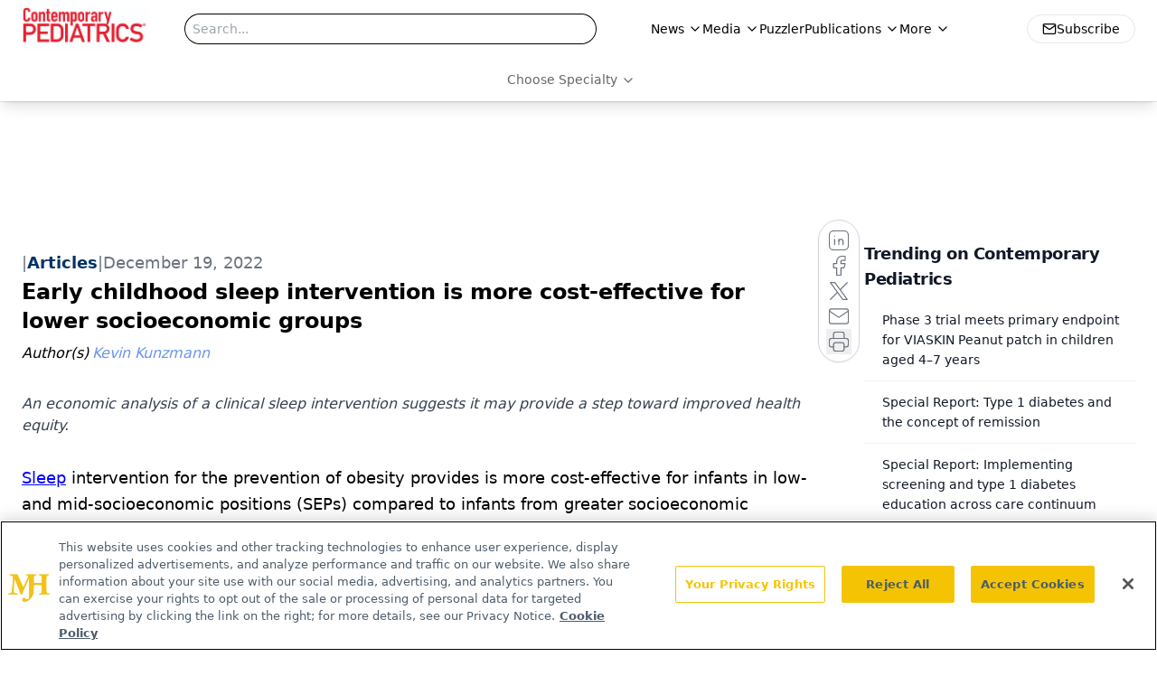

--- FILE ---
content_type: text/html; charset=utf-8
request_url: https://www.contemporarypediatrics.com/view/early-childhood-sleep-intervention-is-more-cost-effective-for-lower-socioeconomic-groups
body_size: 31542
content:
<!DOCTYPE html><html lang="en"> <head><link rel="prefetch" href="/logo.webp"><link rel="preconnect" href="https://www.googletagmanager.com"><link rel="preconnect" href="https://cdn.segment.com"><link rel="preconnect" href="https://www.lightboxcdn.com"><link rel="preconnect" href="https://cdn.cookielaw.org"><link rel="preconnect" href="https://pub.doubleverify.com"><link rel="preconnect" href="https://www.googletagservices.com"><link rel="dns-prefetch" href="https://cdn.jsdelivr.net"><link rel="preconnect" href="https://res.lassomarketing.io"><link rel="icon" href="/favicon.svg" type="image/svg+xml"><link rel="icon" href="/favicon.ico" sizes="any"><link rel="apple-touch-icon" href="/apple-touch-icon.png"><meta charset="UTF-8"><meta name="viewport" content="width=device-width, initial-scale=1.0"><title>Early childhood sleep intervention is more cost-effective for lower socioeconomic groups | Contemporary Pediatrics</title><link rel="canonical" href="https://www.hcplive.com/view/early-childhood-sleep-intervention-more-cost-effective-lower-socioeconomic-groups"><meta name="description" content="An economic analysis of a clinical sleep intervention suggests it may provide a step toward improved health equity."><meta name="robots" content="index, follow"><meta property="og:title" content="Early childhood sleep intervention is more cost-effective for lower socioeconomic groups | Contemporary Pediatrics"><meta property="og:type" content="website"><meta property="og:image" content="https://cdn.sanity.io/images/0vv8moc6/contpeds/51ded82386572f8db5001ca5b0bff6db979aeabb-5169x3553.jpg"><meta property="og:url" content="https://www.contemporarypediatrics.com/view/early-childhood-sleep-intervention-is-more-cost-effective-for-lower-socioeconomic-groups"><meta property="og:image:url" content="https://cdn.sanity.io/images/0vv8moc6/contpeds/51ded82386572f8db5001ca5b0bff6db979aeabb-5169x3553.jpg"><meta property="og:image:width" content="1200"><meta property="og:image:height" content="630"><meta property="og:image:alt" content="Early childhood sleep intervention is more cost-effective for lower socioeconomic groups | Contemporary Pediatrics"><meta property="article:published_time" content="2025-12-19T13:57:38.335Z"><meta property="article:modified_time" content="2025-12-19T13:57:38.335Z"><meta property="article:author" content="Kevin Kunzmann"><meta property="article:tag" content="sleep intervention"><meta property="article:tag" content="early childhood"><meta property="article:tag" content="socioeconomic groups"><meta property="article:tag" content="cost-effective"><meta property="article:tag" content="health equity"><meta name="twitter:site" content="@onclive"><meta name="twitter:title" content="Early childhood sleep intervention is more cost-effective for lower socioeconomic groups | Contemporary Pediatrics"><meta name="twitter:image" content="https://cdn.sanity.io/images/0vv8moc6/contpeds/51ded82386572f8db5001ca5b0bff6db979aeabb-5169x3553.jpg"><meta name="twitter:image:alt" content="Early childhood sleep intervention is more cost-effective for lower socioeconomic groups | Contemporary Pediatrics"><meta name="twitter:description" content="An economic analysis of a clinical sleep intervention suggests it may provide a step toward improved health equity."><link rel="icon" href="/favicon.ico"><meta name="twitter:image" content="https://cdn.sanity.io/images/0vv8moc6/contpeds/51ded82386572f8db5001ca5b0bff6db979aeabb-5169x3553.jpg"><meta name="twitter:title" content="Early childhood sleep intervention is more cost-effective for lower socioeconomic groups | Contemporary Pediatrics"><meta name="twitter:description" content="An economic analysis of a clinical sleep intervention suggests it may provide a step toward improved health equity."><script type="application/ld+json">{"@context":"https://schema.org","@type":"NewsArticle","headline":"Early childhood sleep intervention is more cost-effective for lower socioeconomic groups","datePublished":"2022-12-19T18:29:55.737Z","dateModified":"2022-12-20T14:32:12.000Z","inLanguage":"en-US","image":{"@type":"ImageObject","url":"https://cdn.sanity.io/images/0vv8moc6/contpeds/51ded82386572f8db5001ca5b0bff6db979aeabb-5169x3553.jpg","caption":"Early childhood sleep intervention is more cost-effective for lower socioeconomic groups","alternateName":"Early childhood sleep intervention is more cost-effective for lower socioeconomic groups"},"thumbnail":{"@type":"ImageObject","url":"https://cdn.sanity.io/images/0vv8moc6/contpeds/51ded82386572f8db5001ca5b0bff6db979aeabb-5169x3553.jpg","caption":"Early childhood sleep intervention is more cost-effective for lower socioeconomic groups","alternateName":"Early childhood sleep intervention is more cost-effective for lower socioeconomic groups"},"publisher":{"@type":"Organization","name":"Contemporary Pediatrics","logo":{"@type":"ImageObject","url":"https://www.contemporarypediatrics.com/logo.webp"}},"keywords":"sleep intervention, early childhood, socioeconomic groups, cost-effective, health equity","articleBody":"Sleep intervention for the prevention of obesity provides is more cost-effective for infants in low- and mid-socioeconomic positions (SEPs) compared to infants from greater socioeconomic groups, according to new findings.\nIn new economic evaluation data from a team of Australia and New Zealand investigators, infants from low and mid-SEPs were very likely to achieve cost-effective outcomes from a series of simple sleep intervention strategies provided to their patients. The findings support policy-level strategies to address health inequities given both positive economic and clinical outcomes.\nLed by Dr. Anagha Killedar, a research fellow at the Menzies Center Health Policy &amp; Economics at the University of Sydney, investigators sought to examine the cost-effectiveness of the Prevention of Overweight in Infancy (POI) trial sleep intervention delivered to parents of infants ≤2 years old, based on patient SEP groups. The POI trial showed that an intervention including parental sleeping arrangement and feeding pattern advice; settling technique guidance; partial sleep intervention; and modified sleep techniques for parents were associated with reduced body mass index (BMI) in infants as well as cost-effectiveness.\nHowever, existing evidence regarding clinical and cost-effectiveness in childhood obesity intervention based on SEP groups is mixed.\n“Socioeconomic inequality in the prevalence of childhood over- weight and obesity is a stubborn problem in many countries,” investigators wrote. “Recent national health surveys have shown that obesity prevalence among children in low socioeconomic areas is twice that in high socioeconomic areas in Australia and New Zealand. Furthermore, there is concern that these inequalities are increasing over time.”\nKilledar and colleagues conducted the SEP-specific economic evaluation of the POI sleep intervention by deriving intervention costs and overall effects at patients through age 5 via the original trial data. They then applied the data to a population-representative cohort of 4898 Australian children aged 4-5 years old.\nThe team then simulated quality-adjusted life years and health care costs through age 17 in the cohort via a purpose-build SEP-specific model. Cost-effectiveness rations and acceptability curves were derived for each of low-, mid- and high-SEP groups.\nInvestigators observed that incremental cost-effectiveness ratios, in Australian dollars per quality-adjusted life year gained per patient, were smaller among low- and mid-SEP group infants: $23,010 and $18,206, respectively. Among high-SEP group infants, the ratio was $31,981 per life year gained. They additionally noted very strong cost-effective probabilities among the low- and mid-SEP groups (92% - 100%) compared to the high-SEP group (79%).\n“The findings of this study bear important implications for decisions on how best to target the sleep intervention,” investigators wrote. “As the intervention is highly cost-effective in the low- and mid-SEP groups, and the needs of the low-SEP group are the highest (having the highest rates of overweight and obesity), an approach that targets the intervention to low-SEP groups would satisfy both efficiency and equity objectives. The decision-maker would not need to make any trade-offs between these goals.”\nThe team concluded their findings support evidence for policies that may address health inequities—noting that the observed correlation between cost-effectiveness of an early-childhood sleep intervention and SEP shows a “trade-off between efficiency and equity would not need to be made if choosing to target low-SEP groups.”\n“To promote policy approaches that address inequities, ana- lyses such as these should be conducted routinely for candidate interventions,” investigators wrote. “Further work is needed in the reporting of intervention effect sizes by SEP, health care usage by SEP, and the collection of intervention resource use and SEP measures at an individual level to allow for routine stratified economic evaluations of interventions.”\nThe study, “Is the cost-effectiveness of an early-childhood sleep intervention to prevent obesity affected by socioeconomic position?,” was published online in Obesity.\nThis article was published by our sister publication HCP Live.","description":"An economic analysis of a clinical sleep intervention suggests it may provide a step toward improved health equity.","author":[{"@type":"Person","name":"Kevin Kunzmann","url":"https://www.contemporarypediatrics.com/authors/kevin-kunzmann"}]}</script><script type="application/ld+json">{"@context":"https://schema.org","@type":"Organization","contactPoint":{"@type":"ContactPoint","availableLanguage":["English"]},"name":"Contemporary Pediatrics – Clinical News &amp; Pediatrician Practice Tips","alternateName":"Contemporary Pediatrics","description":"Contemporary Pediatrics connects pediatricians with peer-reviewed articles, guideline updates, and practice strategies for real-world clinical application.","email":"MJHINFO@MJHLIFESCIENCES.com","telephone":"609-716-7777","sameAs":["https://www.facebook.com/ContemporaryPediatrics/","https://twitter.com/ContempPEDS","https://www.linkedin.com/company/contemporary-pediatrics/about/","https://www.instagram.com/contemporarypediatrics/","/rss.xml"],"address":{"@type":"PostalAddress","streetAddress":"259 Prospect Plains Rd, Bldg H","addressLocality":"Monroe","addressRegion":"New Jersey","postalCode":"08831","addressCountry":"United States of America"},"foundingDate":"2001-10-20","founder":{"@type":"Person","name":"MJH Life Sciences"},"employees":[{"@type":"Person","name":"Silas Inman"},{"@type":"Person","name":"Alexandra Karas"},{"@type":"Person","name":"Patrick Campbell"}]}</script><script async src="https://cdn.jsdelivr.net/npm/@segment/analytics-consent-wrapper-onetrust@latest/dist/umd/analytics-onetrust.umd.js"></script>
 <script>
  window.dataLayer = window.dataLayer || [];
  function gtag(){dataLayer.push(arguments);}
  gtag('set' , 'developer_id.dYWJhMj', true);
  gtag('consent', 'default', {
      ad_storage: 'denied',
      analytics_storage: 'denied',
      functionality_storage: 'denied',
      personalization_storage: 'denied',
      security_storage: 'granted',
      ad_user_data: 'denied',
      ad_personalization: 'denied',
      region: [
        'AT',
        'BE',
        'BG',
        'HR',
        'CY',
        'CZ',
        'DK',
        'EE',
        'FI',
        'FR',
        'DE',
        'EL',
        'HU',
        'IE',
        'IT',
        'LV',
        'LT',
        'LU',
        'MT',
        'NL',
        'PL',
        'PT',
        'RO',
        'SK',
        'SI',
        'ES',
        'SE',
        'GB',
        'US-CA',
      ],
    });
    gtag('consent', 'default', {
      ad_storage: 'granted',
      analytics_storage: 'granted',
      functionality_storage: 'granted',
      personalization_storage: 'granted',
      security_storage: 'granted',
      ad_user_data: 'granted',
      ad_personalization: 'granted',
    });
    </script>
    <script src="https://cdn.cookielaw.org/scripttemplates/otSDKStub.js" type="text/javascript" charset="UTF-8" data-domain-script="0196a060-45b7-7c54-a45b-daa9dffbc0de"></script>
    <script type="text/javascript">function OptanonWrapper() {}</script>
    <script async type="text/plain" class="optanon-category-C0001" src="https://www.lightboxcdn.com/static/lightbox_mjh.js"></script>
  <script async type="text/plain" class="optanon-category-C0004" src="https://res.lassomarketing.io/scripts/lasso-imp-id-min.js"></script> 
   <script async type="text/javascript">
      !function(){var analytics=window.analytics=window.analytics||[];if(!analytics.initialize)if(analytics.invoked)window.console&&console.error&&console.error("Segment snippet included twice.");else{analytics.invoked=!0;analytics.methods=["trackSubmit","trackClick","trackLink","trackForm","pageview","identify","reset","group","track","ready","alias","debug","page","once","off","on","addSourceMiddleware","addIntegrationMiddleware","setAnonymousId","addDestinationMiddleware"];analytics.factory=function(e){return function(){var t=Array.prototype.slice.call(arguments);t.unshift(e);analytics.push(t);return analytics}};for(var e=0;e<analytics.methods.length;e++){var key=analytics.methods[e];analytics[key]=analytics.factory(key)}analytics.load=function(key,e){var t=document.createElement("script");t.type="text/javascript";t.async=!0;t.src="https://cdn.segment.com/analytics.js/v1/" + key + "/analytics.min.js";var n=document.getElementsByTagName("script")[0];n.parentNode.insertBefore(t,n);analytics._loadOptions=e};analytics.SNIPPET_VERSION="4.13.1";
      //check lasso , if lassoImpID doesnt exist try again in 1.25 seconds
      function checkLasso() {
        if (typeof lassoImpID !== 'undefined') {
          window.LassoImpressionID = lassoImpID();
          withOneTrust(analytics).load('BBbKMoOjmhsxPnbd2nO6osz3zq67DzuN');
          analytics.page({
            'LassoImpressionID': window.LassoImpressionID
          });
        } else {
          setTimeout(checkLasso, 1000);
        }
      }
          checkLasso();
            }}();
    </script><script class="optanon-category-C0001" type="text/plain" async src="https://one.contemporarypediatrics.com/tagmanager/scripts/one.js"></script><script async type="text/javascript" src="https://one.contemporarypediatrics.com/tagmanager/scripts/one.js"></script><script type="text/javascript" src="https://www.googletagservices.com/tag/js/gpt.js"></script><script async src="https://pub.doubleverify.com/dvtag/20083417/DV1815449/pub.js"></script><script type="text/javascript">
            window.onDvtagReady = function (callback, timeout = 750) { 
            window.dvtag = window.dvtag || {} 
            dvtag.cmd = dvtag.cmd || [] 
            const opt = { callback, timeout, timestamp: new Date().getTime() } 
            dvtag.cmd.push(function () { dvtag.queueAdRequest(opt) }) 
            setTimeout(function () { 
            const cb = opt.callback 
            opt.callback = null 
            if (cb) cb() 
            }, timeout) 
            } 
     </script><script>(function(){const gtmID = "5G64V57";

        (function (w, d, s, l, i) {
          w[l] = w[l] || [];
          w[l].push({ 'gtm.start': new Date().getTime(), event: 'gtm.js' });
          var f = d.getElementsByTagName(s)[0],
            j = d.createElement(s),
            dl = l != 'dataLayer' ? '&l=' + l : '';
          j.async = true;
          j.src = 'https://www.googletagmanager.com/gtm.js?id=' + i + dl;
          f.parentNode.insertBefore(j, f);
        })(window, document, 'script', 'dataLayer', 'GTM-' + gtmID);
      })();</script><!-- <ClientRouter  /> --><link rel="stylesheet" href="/_astro/index.iQvJXWYF.css">
<style>:root{--primary-color: 354 82.3% 51.2;--primary-color-dark: 354 82.3% 41.2;--secondary-color: 0 0% 100%;--header-primary-color: 0 0% 100%;--header-primary-foreground: 0 0% 0%;--header-secondary-color: 354 82.3% 51.2;--header-secondary-foreground: 0 0% 0%;--header-specialty-color: 0 0% 100%;--header-specialty-foreground: 0 0% 40%;--header-link-color: 0 0% 100%;--header-link-foreground: 0 0% 0%;--footer-primary-color: 354 82.3% 51.2;--footer-primary-foreground: 0 0% 100%;--footer-secondary-color: 0 0% 100%;--footer-secondary-foreground: 0 0% 0%;--accent-color: 45 100% 50%;--warning-color: 6 80% 57%;--success-color: 126 43% 50%;--border-color: 220 13% 91%;--background-color: 0 0% 100%;--text-default-color: 0, 0%, 40%;--text-light-color: 0, 0%, 55%;--text-dark-color: 0 0% 7%;--link-color: 220 77% 67%;--link-hover-color: 220 77% 35%}
</style>
<link rel="stylesheet" href="/_astro/index.BLTkkU-H.css">
<link rel="stylesheet" href="/_astro/index.D6jDBXML.css"><script type="module" src="/_astro/page.V2R8AmkL.js"></script></head> <body> <style>astro-island,astro-slot,astro-static-slot{display:contents}</style><script>(()=>{var e=async t=>{await(await t())()};(self.Astro||(self.Astro={})).load=e;window.dispatchEvent(new Event("astro:load"));})();</script><script>(()=>{var A=Object.defineProperty;var g=(i,o,a)=>o in i?A(i,o,{enumerable:!0,configurable:!0,writable:!0,value:a}):i[o]=a;var d=(i,o,a)=>g(i,typeof o!="symbol"?o+"":o,a);{let i={0:t=>m(t),1:t=>a(t),2:t=>new RegExp(t),3:t=>new Date(t),4:t=>new Map(a(t)),5:t=>new Set(a(t)),6:t=>BigInt(t),7:t=>new URL(t),8:t=>new Uint8Array(t),9:t=>new Uint16Array(t),10:t=>new Uint32Array(t),11:t=>1/0*t},o=t=>{let[l,e]=t;return l in i?i[l](e):void 0},a=t=>t.map(o),m=t=>typeof t!="object"||t===null?t:Object.fromEntries(Object.entries(t).map(([l,e])=>[l,o(e)]));class y extends HTMLElement{constructor(){super(...arguments);d(this,"Component");d(this,"hydrator");d(this,"hydrate",async()=>{var b;if(!this.hydrator||!this.isConnected)return;let e=(b=this.parentElement)==null?void 0:b.closest("astro-island[ssr]");if(e){e.addEventListener("astro:hydrate",this.hydrate,{once:!0});return}let c=this.querySelectorAll("astro-slot"),n={},h=this.querySelectorAll("template[data-astro-template]");for(let r of h){let s=r.closest(this.tagName);s!=null&&s.isSameNode(this)&&(n[r.getAttribute("data-astro-template")||"default"]=r.innerHTML,r.remove())}for(let r of c){let s=r.closest(this.tagName);s!=null&&s.isSameNode(this)&&(n[r.getAttribute("name")||"default"]=r.innerHTML)}let p;try{p=this.hasAttribute("props")?m(JSON.parse(this.getAttribute("props"))):{}}catch(r){let s=this.getAttribute("component-url")||"<unknown>",v=this.getAttribute("component-export");throw v&&(s+=` (export ${v})`),console.error(`[hydrate] Error parsing props for component ${s}`,this.getAttribute("props"),r),r}let u;await this.hydrator(this)(this.Component,p,n,{client:this.getAttribute("client")}),this.removeAttribute("ssr"),this.dispatchEvent(new CustomEvent("astro:hydrate"))});d(this,"unmount",()=>{this.isConnected||this.dispatchEvent(new CustomEvent("astro:unmount"))})}disconnectedCallback(){document.removeEventListener("astro:after-swap",this.unmount),document.addEventListener("astro:after-swap",this.unmount,{once:!0})}connectedCallback(){if(!this.hasAttribute("await-children")||document.readyState==="interactive"||document.readyState==="complete")this.childrenConnectedCallback();else{let e=()=>{document.removeEventListener("DOMContentLoaded",e),c.disconnect(),this.childrenConnectedCallback()},c=new MutationObserver(()=>{var n;((n=this.lastChild)==null?void 0:n.nodeType)===Node.COMMENT_NODE&&this.lastChild.nodeValue==="astro:end"&&(this.lastChild.remove(),e())});c.observe(this,{childList:!0}),document.addEventListener("DOMContentLoaded",e)}}async childrenConnectedCallback(){let e=this.getAttribute("before-hydration-url");e&&await import(e),this.start()}async start(){let e=JSON.parse(this.getAttribute("opts")),c=this.getAttribute("client");if(Astro[c]===void 0){window.addEventListener(`astro:${c}`,()=>this.start(),{once:!0});return}try{await Astro[c](async()=>{let n=this.getAttribute("renderer-url"),[h,{default:p}]=await Promise.all([import(this.getAttribute("component-url")),n?import(n):()=>()=>{}]),u=this.getAttribute("component-export")||"default";if(!u.includes("."))this.Component=h[u];else{this.Component=h;for(let f of u.split("."))this.Component=this.Component[f]}return this.hydrator=p,this.hydrate},e,this)}catch(n){console.error(`[astro-island] Error hydrating ${this.getAttribute("component-url")}`,n)}}attributeChangedCallback(){this.hydrate()}}d(y,"observedAttributes",["props"]),customElements.get("astro-island")||customElements.define("astro-island",y)}})();</script><astro-island uid="Z2wyy0X" prefix="r7" component-url="/_astro/atoms.4vBDcKEX.js" component-export="SanityClient" renderer-url="/_astro/client.4AZqD4Tw.js" props="{&quot;config&quot;:[0,{&quot;dataset&quot;:[0,&quot;contpeds&quot;],&quot;projectId&quot;:[0,&quot;0vv8moc6&quot;],&quot;useCdn&quot;:[0,true],&quot;token&quot;:[0,&quot;skIjFEmlzBmyZpjK8Zc1FQwpwi0Bv3wVI0WhSPJfe5wEiXkmkb3Rq7h5T1WLyvXaJAhM7sOBa2vXBRGxShTPYsvCpTSYuIFBEZnhapLqKMkXyRyxCYjZQYbPv4Zbdn7UMjfKcTbCwat1s1GKaDhqbiwIffPYLGtrK4hT6V3Xq32NfzOzScjn&quot;]}]}" ssr client="load" opts="{&quot;name&quot;:&quot;SanityClient&quot;,&quot;value&quot;:true}"></astro-island> <!-- <VisualEditing enabled={visualEditingEnabled} zIndex={1000} /> --> <script>(()=>{var e=async t=>{await(await t())()};(self.Astro||(self.Astro={})).only=e;window.dispatchEvent(new Event("astro:only"));})();</script><astro-island uid="1WEtFO" component-url="/_astro/index.wpVRr_Ld.js" component-export="default" renderer-url="/_astro/client.4AZqD4Tw.js" props="{&quot;settings&quot;:[0,{&quot;siteConfig&quot;:[0,{&quot;sanityClientConfig&quot;:[0,{&quot;dataset&quot;:[0,&quot;contpeds&quot;],&quot;projectId&quot;:[0,&quot;0vv8moc6&quot;],&quot;useCdn&quot;:[0,true],&quot;token&quot;:[0,&quot;skIjFEmlzBmyZpjK8Zc1FQwpwi0Bv3wVI0WhSPJfe5wEiXkmkb3Rq7h5T1WLyvXaJAhM7sOBa2vXBRGxShTPYsvCpTSYuIFBEZnhapLqKMkXyRyxCYjZQYbPv4Zbdn7UMjfKcTbCwat1s1GKaDhqbiwIffPYLGtrK4hT6V3Xq32NfzOzScjn&quot;]}],&quot;gtmID&quot;:[0,&quot;5G64V57&quot;],&quot;title&quot;:[0,&quot;Contemporary Pediatrics&quot;],&quot;liveDomain&quot;:[0,&quot;www.contemporarypediatrics.com&quot;],&quot;logo&quot;:[0,&quot;/logo.webp&quot;],&quot;white_logo&quot;:[0,&quot;/logo.webp&quot;],&quot;megaMenuTaxName&quot;:[0,&quot;clinical&quot;],&quot;twitter&quot;:[0,&quot;@onclive&quot;],&quot;onejs&quot;:[0,&quot;https://one.contemporarypediatrics.com/tagmanager/scripts/one.js&quot;],&quot;sharingImageUrl&quot;:[0,&quot;https://www.contemporarypediatrics.com/logo.webp&quot;],&quot;oneTrustId&quot;:[0,&quot;0196a060-45b7-7c54-a45b-daa9dffbc0de&quot;],&quot;subscribe&quot;:[0,{&quot;href&quot;:[0,&quot;/newsletter&quot;],&quot;text&quot;:[0,&quot;Access practical, evidence-based guidance to support better care for our youngest patients. Join our email list for the latest clinical updates.&quot;]}],&quot;subFooterLinks&quot;:[1,[[0,{&quot;url&quot;:[0,&quot;/&quot;],&quot;title&quot;:[0,&quot;Home&quot;]}],[0,{&quot;url&quot;:[0,&quot;/about-us&quot;],&quot;title&quot;:[0,&quot;About Us&quot;]}],[0,{&quot;url&quot;:[0,&quot;/news&quot;],&quot;title&quot;:[0,&quot;News&quot;]}],[0,{&quot;url&quot;:[0,&quot;/contact-us&quot;],&quot;title&quot;:[0,&quot;Contact Us&quot;]}]]]}],&quot;styleConfig&quot;:[0,{&quot;navigation&quot;:[0,5],&quot;footer&quot;:[0,1],&quot;featureDeck&quot;:[0,1],&quot;featureSlider&quot;:[0,1],&quot;logoSize&quot;:[0,&quot;large&quot;]}],&quot;adConfig&quot;:[0,{&quot;networkID&quot;:[0,&quot;4688&quot;],&quot;adUnit&quot;:[0,&quot;contemporarypediatrics&quot;]}],&quot;pageConfig&quot;:[0,{&quot;publicationName&quot;:[0,&quot;Contemporary PEDS Journal&quot;],&quot;publicationUrl&quot;:[0,&quot;journals&quot;],&quot;authorUrl&quot;:[0,&quot;authors&quot;],&quot;cmeUrl&quot;:[0,&quot;continuing-medical-education&quot;]}],&quot;sanityConfig&quot;:[0,{&quot;taxonomy&quot;:[0,{&quot;news&quot;:[0,&quot;contpeds_taxonomy_44_news&quot;],&quot;conference&quot;:[0,&quot;pedcons_documentGroup_53592_conference&quot;],&quot;clinical&quot;:[0,&quot;pedcons_taxonomy_53588_clinical&quot;]}],&quot;docGroup&quot;:[0,{&quot;conference&quot;:[0,&quot;pedcons_documentGroup_53592_conference&quot;]}],&quot;contentCategory&quot;:[0,{&quot;articles&quot;:[0,&quot;8bdaa7fc-960a-4b57-b076-75fdce3741bb&quot;],&quot;videos&quot;:[0,&quot;42000fd0-0d05-4832-9f2c-62c21079b76c&quot;],&quot;poll&quot;:[0,&quot;9e4880fc-85b8-4ffb-a066-79af8dfaa4e1&quot;],&quot;podcasts&quot;:[0,&quot;93d57b69-2d72-45fe-8b8a-d18e7e7e5f20&quot;],&quot;slideshows&quot;:[0,&quot;61085300-0cae-4cd1-b0e8-26323ac5c2e6&quot;]}]}],&quot;customPageTypes&quot;:[1,[]],&quot;gateEnabled&quot;:[0,&quot;modal&quot;],&quot;sMaxAge&quot;:[0,300],&quot;staleWhileRevalidate&quot;:[0,329],&quot;allowedDomains&quot;:[1,[[0,&quot;ce.dvm360.com&quot;],[0,&quot;www.pharmacytimes.org&quot;],[0,&quot;www.gotoper.com&quot;]]]}],&quot;targeting&quot;:[0,{&quot;content_placement&quot;:[1,[[0,&quot;news&quot;]]],&quot;document_url&quot;:[1,[[0,&quot;early-childhood-sleep-intervention-is-more-cost-effective-for-lower-socioeconomic-groups&quot;]]],&quot;document_group&quot;:[1,[]],&quot;content_group&quot;:[1,[]],&quot;rootDocumentGroup&quot;:[1,[]],&quot;issue_url&quot;:[1,[]],&quot;publication_url&quot;:[1,[]],&quot;tags&quot;:[1,[[0,&quot;sleep intervention&quot;],[0,&quot;early childhood&quot;],[0,&quot;socioeconomic groups&quot;],[0,&quot;cost-effective&quot;],[0,&quot;health equity&quot;]]],&quot;hostname&quot;:[0,&quot;www.contemporarypediatrics.com&quot;],&quot;adLayer&quot;:[0,{&quot;adSlotSelection&quot;:[1,[]]}]}],&quot;gateData&quot;:[0,{}]}" ssr client="only" opts="{&quot;name&quot;:&quot;ADWelcome&quot;,&quot;value&quot;:true}"></astro-island> <astro-island uid="yNwd2" prefix="r38" component-url="/_astro/ADFloatingFooter.mykvOlqC.js" component-export="default" renderer-url="/_astro/client.4AZqD4Tw.js" props="{&quot;networkID&quot;:[0,&quot;4688&quot;],&quot;adUnit&quot;:[0,&quot;contemporarypediatrics&quot;],&quot;targeting&quot;:[0,{&quot;content_placement&quot;:[1,[[0,&quot;news&quot;]]],&quot;document_url&quot;:[1,[[0,&quot;early-childhood-sleep-intervention-is-more-cost-effective-for-lower-socioeconomic-groups&quot;]]],&quot;document_group&quot;:[1,[]],&quot;content_group&quot;:[1,[]],&quot;rootDocumentGroup&quot;:[1,[]],&quot;issue_url&quot;:[1,[]],&quot;publication_url&quot;:[1,[]],&quot;tags&quot;:[1,[[0,&quot;sleep intervention&quot;],[0,&quot;early childhood&quot;],[0,&quot;socioeconomic groups&quot;],[0,&quot;cost-effective&quot;],[0,&quot;health equity&quot;]]],&quot;hostname&quot;:[0,&quot;www.contemporarypediatrics.com&quot;],&quot;adLayer&quot;:[0,{&quot;adSlotSelection&quot;:[1,[]]}]}]}" ssr client="load" opts="{&quot;name&quot;:&quot;ADFloatingFooter&quot;,&quot;value&quot;:true}"></astro-island>      <astro-island uid="Zr0YSV" prefix="r39" component-url="/_astro/ui.D8Jg51ey.js" component-export="N5" renderer-url="/_astro/client.4AZqD4Tw.js" props="{&quot;data&quot;:[0,{&quot;logoImage&quot;:[0,&quot;/logo.webp&quot;],&quot;mainLinks&quot;:[1,[[0,{&quot;_createdAt&quot;:[0,&quot;2020-03-26T12:31:41Z&quot;],&quot;_id&quot;:[0,&quot;e65c0e2f-d311-4ad5-930c-94e7a8cb0c41&quot;],&quot;_rev&quot;:[0,&quot;ou5ySqo6XTkECumNYOcr6q&quot;],&quot;_type&quot;:[0,&quot;mainNavigation&quot;],&quot;_updatedAt&quot;:[0,&quot;2020-03-30T06:40:07Z&quot;],&quot;is_active&quot;:[0,true],&quot;name&quot;:[0,&quot;News &quot;],&quot;navParent&quot;:[0,null],&quot;sortOrder&quot;:[0,1],&quot;subQuery&quot;:[1,[[0,{&quot;_createdAt&quot;:[0,&quot;2020-03-30T06:39:59Z&quot;],&quot;_id&quot;:[0,&quot;e334f654-8686-4743-9d67-bf32e4e3d1ee&quot;],&quot;_rev&quot;:[0,&quot;43ZosjfxEiYgIsXdqnLjcN&quot;],&quot;_system&quot;:[0,{&quot;base&quot;:[0,{&quot;id&quot;:[0,&quot;e334f654-8686-4743-9d67-bf32e4e3d1ee&quot;],&quot;rev&quot;:[0,&quot;43ZosjfxEiYgIsXdqnKf0j&quot;]}]}],&quot;_type&quot;:[0,&quot;mainNavigation&quot;],&quot;_updatedAt&quot;:[0,&quot;2025-10-09T17:54:39Z&quot;],&quot;children&quot;:[1,[]],&quot;is_active&quot;:[0,true],&quot;name&quot;:[0,&quot;All News&quot;],&quot;navParent&quot;:[0,{&quot;_ref&quot;:[0,&quot;e65c0e2f-d311-4ad5-930c-94e7a8cb0c41&quot;],&quot;_type&quot;:[0,&quot;reference&quot;]}],&quot;sortOrder&quot;:[0,2],&quot;url&quot;:[0,&quot;/news&quot;]}],[0,{&quot;_createdAt&quot;:[0,&quot;2023-01-26T16:54:01Z&quot;],&quot;_id&quot;:[0,&quot;b2cfbfe8-1628-449f-8f5b-95d363c75d41&quot;],&quot;_rev&quot;:[0,&quot;PVpq6orXZplk1JkJBNioTg&quot;],&quot;_system&quot;:[0,{&quot;base&quot;:[0,{&quot;id&quot;:[0,&quot;b2cfbfe8-1628-449f-8f5b-95d363c75d41&quot;],&quot;rev&quot;:[0,&quot;mSP5QBGWgC9WUc4L8cQyE6&quot;]}]}],&quot;_type&quot;:[0,&quot;mainNavigation&quot;],&quot;_updatedAt&quot;:[0,&quot;2025-10-09T17:54:46Z&quot;],&quot;children&quot;:[1,[]],&quot;is_active&quot;:[0,true],&quot;name&quot;:[0,&quot;AAP News&quot;],&quot;navParent&quot;:[0,{&quot;_ref&quot;:[0,&quot;e65c0e2f-d311-4ad5-930c-94e7a8cb0c41&quot;],&quot;_type&quot;:[0,&quot;reference&quot;]}],&quot;sortOrder&quot;:[0,3],&quot;url&quot;:[0,&quot;/guidelines&quot;]}],[0,{&quot;_createdAt&quot;:[0,&quot;2020-03-26T12:33:47Z&quot;],&quot;_id&quot;:[0,&quot;c077986c-cf21-4e3e-8840-39ef0c551e4a&quot;],&quot;_rev&quot;:[0,&quot;47TkPJNwaz67WpQb7Lx43T&quot;],&quot;_system&quot;:[0,{&quot;base&quot;:[0,{&quot;id&quot;:[0,&quot;c077986c-cf21-4e3e-8840-39ef0c551e4a&quot;],&quot;rev&quot;:[0,&quot;PVpq6orXZplk1JkJBNialy&quot;]}]}],&quot;_type&quot;:[0,&quot;mainNavigation&quot;],&quot;_updatedAt&quot;:[0,&quot;2025-10-09T17:54:30Z&quot;],&quot;children&quot;:[1,[]],&quot;is_active&quot;:[0,true],&quot;name&quot;:[0,&quot;PNP Corner&quot;],&quot;navParent&quot;:[0,{&quot;_ref&quot;:[0,&quot;e65c0e2f-d311-4ad5-930c-94e7a8cb0c41&quot;],&quot;_type&quot;:[0,&quot;reference&quot;]}],&quot;sortOrder&quot;:[0,4],&quot;url&quot;:[0,&quot;/pnp-corner&quot;]}]]]}],[0,{&quot;_createdAt&quot;:[0,&quot;2020-04-01T09:15:38Z&quot;],&quot;_id&quot;:[0,&quot;4d4f844f-4431-4150-8dfe-f1102ed25592&quot;],&quot;_rev&quot;:[0,&quot;EYygXFT2yI6EB141avIMKK&quot;],&quot;_type&quot;:[0,&quot;mainNavigation&quot;],&quot;_updatedAt&quot;:[0,&quot;2023-01-26T16:54:10Z&quot;],&quot;is_active&quot;:[0,true],&quot;name&quot;:[0,&quot;Media&quot;],&quot;navParent&quot;:[0,null],&quot;sortOrder&quot;:[0,3],&quot;subQuery&quot;:[1,[[0,{&quot;_createdAt&quot;:[0,&quot;2022-08-30T17:34:02Z&quot;],&quot;_id&quot;:[0,&quot;7aea9239-56cb-42cd-a17e-55a248b8f484&quot;],&quot;_rev&quot;:[0,&quot;K7kxZkRVsoV2n09Hk4D94B&quot;],&quot;_type&quot;:[0,&quot;mainNavigation&quot;],&quot;_updatedAt&quot;:[0,&quot;2022-08-30T17:34:02Z&quot;],&quot;children&quot;:[1,[]],&quot;is_active&quot;:[0,true],&quot;name&quot;:[0,&quot;Cure Connections&quot;],&quot;navParent&quot;:[0,{&quot;_ref&quot;:[0,&quot;4d4f844f-4431-4150-8dfe-f1102ed25592&quot;],&quot;_type&quot;:[0,&quot;reference&quot;]}],&quot;url&quot;:[0,&quot;/cure-connections&quot;]}],[0,{&quot;_createdAt&quot;:[0,&quot;2020-04-01T09:15:46Z&quot;],&quot;_id&quot;:[0,&quot;2d802d5d-3406-4df7-9c6e-332589e160d3&quot;],&quot;_rev&quot;:[0,&quot;NGYpFwzJghlKjBIAt4F6BA&quot;],&quot;_type&quot;:[0,&quot;mainNavigation&quot;],&quot;_updatedAt&quot;:[0,&quot;2020-05-08T06:01:52Z&quot;],&quot;children&quot;:[1,[]],&quot;is_active&quot;:[0,true],&quot;name&quot;:[0,&quot;Expert Interviews&quot;],&quot;navParent&quot;:[0,{&quot;_ref&quot;:[0,&quot;4d4f844f-4431-4150-8dfe-f1102ed25592&quot;],&quot;_type&quot;:[0,&quot;reference&quot;]}],&quot;url&quot;:[0,&quot;/expert-interviews&quot;]}],[0,{&quot;_createdAt&quot;:[0,&quot;2022-08-30T17:40:47Z&quot;],&quot;_id&quot;:[0,&quot;60583e6a-1a34-4f1a-9fee-fd1d6bad44a9&quot;],&quot;_rev&quot;:[0,&quot;t3MXjBfspR3Nrb5BsxsrbF&quot;],&quot;_type&quot;:[0,&quot;mainNavigation&quot;],&quot;_updatedAt&quot;:[0,&quot;2022-08-30T17:40:47Z&quot;],&quot;children&quot;:[1,[]],&quot;is_active&quot;:[0,true],&quot;name&quot;:[0,&quot;Insights&quot;],&quot;navParent&quot;:[0,{&quot;_ref&quot;:[0,&quot;4d4f844f-4431-4150-8dfe-f1102ed25592&quot;],&quot;_type&quot;:[0,&quot;reference&quot;]}],&quot;url&quot;:[0,&quot;/insights&quot;]}],[0,{&quot;_createdAt&quot;:[0,&quot;2025-07-11T17:41:12Z&quot;],&quot;_id&quot;:[0,&quot;5d5303f4-4c7e-4899-9271-1c83f63b13b8&quot;],&quot;_rev&quot;:[0,&quot;Cij7D8Zqr9Xb8XEFyLgIw0&quot;],&quot;_type&quot;:[0,&quot;mainNavigation&quot;],&quot;_updatedAt&quot;:[0,&quot;2025-07-11T17:41:24Z&quot;],&quot;children&quot;:[1,[]],&quot;is_active&quot;:[0,true],&quot;name&quot;:[0,&quot;Medcast&quot;],&quot;navParent&quot;:[0,{&quot;_ref&quot;:[0,&quot;4d4f844f-4431-4150-8dfe-f1102ed25592&quot;],&quot;_type&quot;:[0,&quot;reference&quot;]}],&quot;url&quot;:[0,&quot;/medcast&quot;]}],[0,{&quot;_createdAt&quot;:[0,&quot;2022-08-30T17:33:27Z&quot;],&quot;_id&quot;:[0,&quot;9fb1600a-c1e5-4e5d-990b-30b4567616eb&quot;],&quot;_rev&quot;:[0,&quot;R06xtuE6kvlVoMMbta26Jp&quot;],&quot;_type&quot;:[0,&quot;mainNavigation&quot;],&quot;_updatedAt&quot;:[0,&quot;2022-08-30T17:33:27Z&quot;],&quot;children&quot;:[1,[]],&quot;is_active&quot;:[0,true],&quot;name&quot;:[0,&quot;Peer Exchange&quot;],&quot;navParent&quot;:[0,{&quot;_ref&quot;:[0,&quot;4d4f844f-4431-4150-8dfe-f1102ed25592&quot;],&quot;_type&quot;:[0,&quot;reference&quot;]}],&quot;url&quot;:[0,&quot;/peer-exchange&quot;]}],[0,{&quot;_createdAt&quot;:[0,&quot;2022-08-24T18:28:06Z&quot;],&quot;_id&quot;:[0,&quot;fefbf726-9bda-4dee-bd33-d19a14e8cf6e&quot;],&quot;_rev&quot;:[0,&quot;2t0gwnQfZFBfQd0xXGMTAI&quot;],&quot;_type&quot;:[0,&quot;mainNavigation&quot;],&quot;_updatedAt&quot;:[0,&quot;2022-08-24T18:28:52Z&quot;],&quot;children&quot;:[1,[]],&quot;is_active&quot;:[0,true],&quot;name&quot;:[0,&quot;Peers &amp; Perspectives&quot;],&quot;navParent&quot;:[0,{&quot;_ref&quot;:[0,&quot;4d4f844f-4431-4150-8dfe-f1102ed25592&quot;],&quot;_type&quot;:[0,&quot;reference&quot;]}],&quot;url&quot;:[0,&quot;/peers-perspectives&quot;]}],[0,{&quot;_createdAt&quot;:[0,&quot;2020-07-21T14:38:13Z&quot;],&quot;_id&quot;:[0,&quot;07f805ad-098a-45f4-bc8d-a60eabee02f4&quot;],&quot;_rev&quot;:[0,&quot;i10C5s7OcDjB7SmC4XxoJi&quot;],&quot;_type&quot;:[0,&quot;mainNavigation&quot;],&quot;_updatedAt&quot;:[0,&quot;2020-07-21T14:38:13Z&quot;],&quot;children&quot;:[1,[[0,{&quot;_createdAt&quot;:[0,&quot;2025-10-31T16:32:59Z&quot;],&quot;_id&quot;:[0,&quot;5fc5f10d-b9de-4fef-8182-2cb381b96ee7&quot;],&quot;_rev&quot;:[0,&quot;QnhEP3cXHSY6pxFc7uLkjZ&quot;],&quot;_system&quot;:[0,{&quot;base&quot;:[0,{&quot;id&quot;:[0,&quot;5fc5f10d-b9de-4fef-8182-2cb381b96ee7&quot;],&quot;rev&quot;:[0,&quot;4sj5k1mfHXIuT1H0YiK2br&quot;]}]}],&quot;_type&quot;:[0,&quot;mainNavigation&quot;],&quot;_updatedAt&quot;:[0,&quot;2025-11-18T17:32:27Z&quot;],&quot;is_active&quot;:[0,true],&quot;name&quot;:[0,&quot;Infectious Insights&quot;],&quot;navParent&quot;:[0,{&quot;_ref&quot;:[0,&quot;07f805ad-098a-45f4-bc8d-a60eabee02f4&quot;],&quot;_type&quot;:[0,&quot;reference&quot;]}],&quot;url&quot;:[0,&quot;/infectious-insights&quot;]}]]],&quot;is_active&quot;:[0,true],&quot;name&quot;:[0,&quot;Podcasts&quot;],&quot;navParent&quot;:[0,{&quot;_ref&quot;:[0,&quot;4d4f844f-4431-4150-8dfe-f1102ed25592&quot;],&quot;_type&quot;:[0,&quot;reference&quot;]}],&quot;url&quot;:[0,&quot;/podcasts&quot;]}],[0,{&quot;_createdAt&quot;:[0,&quot;2025-10-24T19:03:42Z&quot;],&quot;_id&quot;:[0,&quot;e7706d12-c7d4-4cf4-81c6-e5291471add4&quot;],&quot;_rev&quot;:[0,&quot;dh62pvI8tHCOUVtahdLAHl&quot;],&quot;_type&quot;:[0,&quot;mainNavigation&quot;],&quot;_updatedAt&quot;:[0,&quot;2025-10-24T19:04:00Z&quot;],&quot;children&quot;:[1,[]],&quot;is_active&quot;:[0,true],&quot;name&quot;:[0,&quot;Sponsored Videos&quot;],&quot;navParent&quot;:[0,{&quot;_ref&quot;:[0,&quot;4d4f844f-4431-4150-8dfe-f1102ed25592&quot;],&quot;_type&quot;:[0,&quot;reference&quot;]}],&quot;url&quot;:[0,&quot;/sponsored-videos&quot;]}],[0,{&quot;_createdAt&quot;:[0,&quot;2022-01-28T16:47:28Z&quot;],&quot;_id&quot;:[0,&quot;53a9e531-eeb9-4b9a-9933-7f11f2bf4e6f&quot;],&quot;_rev&quot;:[0,&quot;4Qiv3BVjMkFlYNQiVvTU1K&quot;],&quot;_type&quot;:[0,&quot;mainNavigation&quot;],&quot;_updatedAt&quot;:[0,&quot;2022-01-28T16:47:28Z&quot;],&quot;children&quot;:[1,[]],&quot;is_active&quot;:[0,true],&quot;name&quot;:[0,&quot;Webinars&quot;],&quot;navParent&quot;:[0,{&quot;_ref&quot;:[0,&quot;4d4f844f-4431-4150-8dfe-f1102ed25592&quot;],&quot;_type&quot;:[0,&quot;reference&quot;]}],&quot;url&quot;:[0,&quot;/webinars&quot;]}]]]}],[0,{&quot;_createdAt&quot;:[0,&quot;2020-03-26T12:32:39Z&quot;],&quot;_id&quot;:[0,&quot;08a2cb7a-57e3-45ab-9d00-9f0bfec15c23&quot;],&quot;_rev&quot;:[0,&quot;UmCbDvknZbS4s8eGTsg7RG&quot;],&quot;_type&quot;:[0,&quot;mainNavigation&quot;],&quot;_updatedAt&quot;:[0,&quot;2023-03-21T18:30:54Z&quot;],&quot;is_active&quot;:[0,true],&quot;name&quot;:[0,&quot;Puzzler&quot;],&quot;navParent&quot;:[0,null],&quot;sortOrder&quot;:[0,4],&quot;subQuery&quot;:[1,[]],&quot;url&quot;:[0,&quot;/case-studies&quot;]}],[0,{&quot;_createdAt&quot;:[0,&quot;2020-03-26T12:32:20Z&quot;],&quot;_id&quot;:[0,&quot;83156f34-84e3-42e4-9540-b4c298026945&quot;],&quot;_rev&quot;:[0,&quot;hqLXDrrvqjVBQIYdPJ64G7&quot;],&quot;_type&quot;:[0,&quot;mainNavigation&quot;],&quot;_updatedAt&quot;:[0,&quot;2023-01-26T16:54:33Z&quot;],&quot;is_active&quot;:[0,true],&quot;name&quot;:[0,&quot;Publications&quot;],&quot;navParent&quot;:[0,null],&quot;sortOrder&quot;:[0,5],&quot;subQuery&quot;:[1,[[0,{&quot;_createdAt&quot;:[0,&quot;2020-03-26T12:35:37Z&quot;],&quot;_id&quot;:[0,&quot;67cff57f-92b4-4986-a705-947bbfe7bea8&quot;],&quot;_rev&quot;:[0,&quot;NGYpFwzJghlKjBIAt4F6BA&quot;],&quot;_type&quot;:[0,&quot;mainNavigation&quot;],&quot;_updatedAt&quot;:[0,&quot;2020-05-08T06:01:52Z&quot;],&quot;children&quot;:[1,[]],&quot;is_active&quot;:[0,true],&quot;name&quot;:[0,&quot;Contemporary Pediatrics Journal&quot;],&quot;navParent&quot;:[0,{&quot;_ref&quot;:[0,&quot;83156f34-84e3-42e4-9540-b4c298026945&quot;],&quot;_type&quot;:[0,&quot;reference&quot;]}],&quot;url&quot;:[0,&quot;/journals/contemporary-peds-journal&quot;]}],[0,{&quot;_createdAt&quot;:[0,&quot;2021-02-03T21:43:10Z&quot;],&quot;_id&quot;:[0,&quot;7540c00a-eb8a-4fd1-8c07-7b6c4f3bee85&quot;],&quot;_rev&quot;:[0,&quot;yi3J0LY5EMQEpbnXim5XdA&quot;],&quot;_type&quot;:[0,&quot;mainNavigation&quot;],&quot;_updatedAt&quot;:[0,&quot;2021-02-03T21:50:43Z&quot;],&quot;children&quot;:[1,[]],&quot;is_active&quot;:[0,true],&quot;name&quot;:[0,&quot;Supplements And Featured Publications&quot;],&quot;navParent&quot;:[0,{&quot;_ref&quot;:[0,&quot;83156f34-84e3-42e4-9540-b4c298026945&quot;],&quot;_type&quot;:[0,&quot;reference&quot;]}],&quot;url&quot;:[0,&quot;/journals/supplements-and-featured-publications&quot;]}]]],&quot;url&quot;:[0,&quot;/publications&quot;]}],[0,{&quot;_createdAt&quot;:[0,&quot;2020-04-13T11:19:43Z&quot;],&quot;_id&quot;:[0,&quot;7b1e98e9-e3db-47f6-ab4c-41c2e1a5c6ea&quot;],&quot;_rev&quot;:[0,&quot;3ZLFv6zkTKtlSEmNi66A18&quot;],&quot;_type&quot;:[0,&quot;mainNavigation&quot;],&quot;_updatedAt&quot;:[0,&quot;2021-01-28T22:31:42Z&quot;],&quot;is_active&quot;:[0,true],&quot;name&quot;:[0,&quot;CME/CE&quot;],&quot;navParent&quot;:[0,null],&quot;sortOrder&quot;:[0,6],&quot;subQuery&quot;:[1,[]],&quot;url&quot;:[0,&quot;/continuing-medical-education&quot;]}],[0,{&quot;_createdAt&quot;:[0,&quot;2020-03-26T12:32:04Z&quot;],&quot;_id&quot;:[0,&quot;a0475ea6-0862-4c9f-a8dd-d66aaa58fded&quot;],&quot;_rev&quot;:[0,&quot;3ZLFv6zkTKtlSEmNi666AV&quot;],&quot;_type&quot;:[0,&quot;mainNavigation&quot;],&quot;_updatedAt&quot;:[0,&quot;2021-01-28T22:31:18Z&quot;],&quot;is_active&quot;:[0,true],&quot;name&quot;:[0,&quot;Resources&quot;],&quot;navParent&quot;:[0,null],&quot;sortOrder&quot;:[0,7],&quot;subQuery&quot;:[1,[[0,{&quot;_createdAt&quot;:[0,&quot;2021-08-27T17:10:04Z&quot;],&quot;_id&quot;:[0,&quot;8a92c5f4-f05d-495c-9532-721011c0164c&quot;],&quot;_rev&quot;:[0,&quot;r1MyeFU5KRaO6ICeMXohEy&quot;],&quot;_type&quot;:[0,&quot;mainNavigation&quot;],&quot;_updatedAt&quot;:[0,&quot;2021-08-27T17:10:04Z&quot;],&quot;children&quot;:[1,[]],&quot;is_active&quot;:[0,true],&quot;name&quot;:[0,&quot;Handouts&quot;],&quot;navParent&quot;:[0,{&quot;_ref&quot;:[0,&quot;a0475ea6-0862-4c9f-a8dd-d66aaa58fded&quot;],&quot;_type&quot;:[0,&quot;reference&quot;]}],&quot;sortOrder&quot;:[0,4],&quot;url&quot;:[0,&quot;/handouts&quot;]}],[0,{&quot;_createdAt&quot;:[0,&quot;2020-06-29T15:08:58Z&quot;],&quot;_id&quot;:[0,&quot;76eb13ea-c048-474a-9a76-88f80d247d87&quot;],&quot;_rev&quot;:[0,&quot;Nnr45qNrlMpP04fWDBlXCh&quot;],&quot;_type&quot;:[0,&quot;mainNavigation&quot;],&quot;_updatedAt&quot;:[0,&quot;2020-07-23T13:24:54Z&quot;],&quot;blank&quot;:[0,true],&quot;children&quot;:[1,[]],&quot;is_active&quot;:[0,true],&quot;name&quot;:[0,&quot;Job Board&quot;],&quot;navParent&quot;:[0,{&quot;_ref&quot;:[0,&quot;a0475ea6-0862-4c9f-a8dd-d66aaa58fded&quot;],&quot;_type&quot;:[0,&quot;reference&quot;]}],&quot;url&quot;:[0,&quot;http://jobs.modernmedicine.com/index.php?action=advanced_search&amp;page=search&amp;keywords=&amp;mult_industries%5B%5D=Pediatrician&amp;country=&amp;zip_radius=&amp;zip=&amp;position_type=&amp;min_salary=&amp;max_salary=&amp;salary_type=&quot;]}],[0,{&quot;_createdAt&quot;:[0,&quot;2025-12-09T17:08:01Z&quot;],&quot;_id&quot;:[0,&quot;450a91dd-02dc-450a-bb41-c38c71d9298d&quot;],&quot;_rev&quot;:[0,&quot;HgAHJmPNSqQZJWCf6cTHeK&quot;],&quot;_type&quot;:[0,&quot;mainNavigation&quot;],&quot;_updatedAt&quot;:[0,&quot;2025-12-09T17:08:24Z&quot;],&quot;children&quot;:[1,[]],&quot;is_active&quot;:[0,true],&quot;name&quot;:[0,&quot;Product Profile&quot;],&quot;navParent&quot;:[0,{&quot;_ref&quot;:[0,&quot;a0475ea6-0862-4c9f-a8dd-d66aaa58fded&quot;],&quot;_type&quot;:[0,&quot;reference&quot;]}],&quot;url&quot;:[0,&quot;/product-profile&quot;]}],[0,{&quot;_createdAt&quot;:[0,&quot;2020-03-26T12:33:10Z&quot;],&quot;_id&quot;:[0,&quot;c68783e2-54b4-476a-b31e-a195e0d8200d&quot;],&quot;_rev&quot;:[0,&quot;rxuQO7LEAOXDGcRtnIgwFu&quot;],&quot;_type&quot;:[0,&quot;mainNavigation&quot;],&quot;_updatedAt&quot;:[0,&quot;2021-02-08T17:58:25Z&quot;],&quot;children&quot;:[1,[]],&quot;is_active&quot;:[0,true],&quot;name&quot;:[0,&quot;Sponsored&quot;],&quot;navParent&quot;:[0,{&quot;_ref&quot;:[0,&quot;a0475ea6-0862-4c9f-a8dd-d66aaa58fded&quot;],&quot;_type&quot;:[0,&quot;reference&quot;]}],&quot;url&quot;:[0,&quot;/sponsored-resources&quot;]}]]],&quot;url&quot;:[0,&quot;/resources&quot;]}],[0,{&quot;_createdAt&quot;:[0,&quot;2021-05-06T12:40:26Z&quot;],&quot;_id&quot;:[0,&quot;4da5b2a9-c7a5-4e2d-894f-d033dae63528&quot;],&quot;_rev&quot;:[0,&quot;bpEO21ia2kYbbdqjmkIGsU&quot;],&quot;_type&quot;:[0,&quot;mainNavigation&quot;],&quot;_updatedAt&quot;:[0,&quot;2021-05-06T12:40:59Z&quot;],&quot;is_active&quot;:[0,true],&quot;name&quot;:[0,&quot;Conferences&quot;],&quot;navParent&quot;:[0,null],&quot;sortOrder&quot;:[0,8],&quot;subQuery&quot;:[1,[[0,{&quot;_createdAt&quot;:[0,&quot;2023-03-22T20:28:14Z&quot;],&quot;_id&quot;:[0,&quot;16d7d4f2-417d-4155-ba06-7fc69ca556ac&quot;],&quot;_rev&quot;:[0,&quot;uvXJooXtzvjNOyx50HP6GW&quot;],&quot;_type&quot;:[0,&quot;mainNavigation&quot;],&quot;_updatedAt&quot;:[0,&quot;2023-03-31T18:32:10Z&quot;],&quot;children&quot;:[1,[]],&quot;is_active&quot;:[0,true],&quot;name&quot;:[0,&quot;Conference Coverage&quot;],&quot;navParent&quot;:[0,{&quot;_ref&quot;:[0,&quot;4da5b2a9-c7a5-4e2d-894f-d033dae63528&quot;],&quot;_type&quot;:[0,&quot;reference&quot;]}],&quot;url&quot;:[0,&quot;/latest-conference&quot;]}],[0,{&quot;_createdAt&quot;:[0,&quot;2023-03-22T20:28:40Z&quot;],&quot;_id&quot;:[0,&quot;7ca6b35b-0ef2-40a3-8caa-d79c76441b0e&quot;],&quot;_rev&quot;:[0,&quot;vK6SI1FRu3UPmNICOBMhyd&quot;],&quot;_type&quot;:[0,&quot;mainNavigation&quot;],&quot;_updatedAt&quot;:[0,&quot;2023-03-22T20:32:32Z&quot;],&quot;children&quot;:[1,[]],&quot;is_active&quot;:[0,true],&quot;name&quot;:[0,&quot;Conference Listing&quot;],&quot;navParent&quot;:[0,{&quot;_ref&quot;:[0,&quot;4da5b2a9-c7a5-4e2d-894f-d033dae63528&quot;],&quot;_type&quot;:[0,&quot;reference&quot;]}],&quot;url&quot;:[0,&quot;/conference&quot;]}]]],&quot;url&quot;:[0,&quot;/conference&quot;]}],[0,{&quot;_createdAt&quot;:[0,&quot;2021-04-19T15:36:24Z&quot;],&quot;_id&quot;:[0,&quot;4a2717a6-ea15-42e5-9b38-b11f08898321&quot;],&quot;_rev&quot;:[0,&quot;j5M79pSfXw23SIOuVoksJQ&quot;],&quot;_type&quot;:[0,&quot;mainNavigation&quot;],&quot;_updatedAt&quot;:[0,&quot;2021-05-06T13:57:37Z&quot;],&quot;is_active&quot;:[0,true],&quot;name&quot;:[0,&quot;Partnerships&quot;],&quot;navParent&quot;:[0,null],&quot;sortOrder&quot;:[0,9],&quot;subQuery&quot;:[1,[]],&quot;url&quot;:[0,&quot;/sap-partner&quot;]}],[0,{&quot;_createdAt&quot;:[0,&quot;2020-04-01T16:26:55Z&quot;],&quot;_id&quot;:[0,&quot;b2c39442-4762-40dc-9108-6a274f177051&quot;],&quot;_rev&quot;:[0,&quot;72HW16vt7mbIqZTOP9OmL8&quot;],&quot;_system&quot;:[0,{&quot;base&quot;:[0,{&quot;id&quot;:[0,&quot;b2c39442-4762-40dc-9108-6a274f177051&quot;],&quot;rev&quot;:[0,&quot;SHnSQZzCPyvV9dutMHSg9k&quot;]}]}],&quot;_type&quot;:[0,&quot;mainNavigation&quot;],&quot;_updatedAt&quot;:[0,&quot;2025-10-21T15:31:01Z&quot;],&quot;blank&quot;:[0,true],&quot;is_active&quot;:[0,true],&quot;name&quot;:[0,&quot;Subscribe&quot;],&quot;navParent&quot;:[0,null],&quot;sortOrder&quot;:[0,10],&quot;subQuery&quot;:[1,[]],&quot;url&quot;:[0,&quot;https://one.contemporarypediatrics.com/subscribe/&quot;]}],[0,{&quot;_createdAt&quot;:[0,&quot;2023-05-17T13:10:19Z&quot;],&quot;_id&quot;:[0,&quot;c0f12fcb-a1d4-4144-8957-893d900e9052&quot;],&quot;_rev&quot;:[0,&quot;Jt3cB5Ca1LOqo3b686qCas&quot;],&quot;_type&quot;:[0,&quot;mainNavigation&quot;],&quot;_updatedAt&quot;:[0,&quot;2023-05-17T13:31:10Z&quot;],&quot;is_active&quot;:[0,true],&quot;name&quot;:[0,&quot;Editorial&quot;],&quot;navParent&quot;:[0,null],&quot;sortOrder&quot;:[0,11],&quot;subQuery&quot;:[1,[[0,{&quot;_createdAt&quot;:[0,&quot;2023-05-17T13:11:00Z&quot;],&quot;_id&quot;:[0,&quot;22143f4b-5358-4764-b8a8-5b746f6609c5&quot;],&quot;_rev&quot;:[0,&quot;MGj0pYoeschPQiRnqcVreS&quot;],&quot;_type&quot;:[0,&quot;mainNavigation&quot;],&quot;_updatedAt&quot;:[0,&quot;2023-05-17T13:12:57Z&quot;],&quot;blank&quot;:[0,true],&quot;children&quot;:[1,[]],&quot;is_active&quot;:[0,true],&quot;name&quot;:[0,&quot;Editorial Advisory Board&quot;],&quot;navParent&quot;:[0,{&quot;_ref&quot;:[0,&quot;c0f12fcb-a1d4-4144-8957-893d900e9052&quot;],&quot;_type&quot;:[0,&quot;reference&quot;]}],&quot;sortOrder&quot;:[0,1],&quot;url&quot;:[0,&quot;https://cdn.sanity.io/files/0vv8moc6/contpeds/ab931cf10c52363496c4c585e22e53be4a9cc4b8.pdf&quot;]}],[0,{&quot;_createdAt&quot;:[0,&quot;2023-05-17T13:13:50Z&quot;],&quot;_id&quot;:[0,&quot;7c4ebcaa-3334-4343-a5c5-25907e0820f3&quot;],&quot;_rev&quot;:[0,&quot;OyE71JBpqbr5vlskHdc9Po&quot;],&quot;_type&quot;:[0,&quot;mainNavigation&quot;],&quot;_updatedAt&quot;:[0,&quot;2023-05-17T13:14:09Z&quot;],&quot;blank&quot;:[0,true],&quot;children&quot;:[1,[]],&quot;is_active&quot;:[0,true],&quot;name&quot;:[0,&quot;Writer’s Guidelines&quot;],&quot;navParent&quot;:[0,{&quot;_ref&quot;:[0,&quot;c0f12fcb-a1d4-4144-8957-893d900e9052&quot;],&quot;_type&quot;:[0,&quot;reference&quot;]}],&quot;sortOrder&quot;:[0,2],&quot;url&quot;:[0,&quot;https://cdn.sanity.io/files/0vv8moc6/contpeds/97efe6dc3b417f423a2317175ebdf8c5903affa0.pdf&quot;]}],[0,{&quot;_createdAt&quot;:[0,&quot;2023-05-17T13:14:12Z&quot;],&quot;_id&quot;:[0,&quot;79217461-c5c0-45b9-916c-8f24018a25ba&quot;],&quot;_rev&quot;:[0,&quot;Jt3cB5Ca1LOqo3b689Va6I&quot;],&quot;_type&quot;:[0,&quot;mainNavigation&quot;],&quot;_updatedAt&quot;:[0,&quot;2023-05-17T19:31:01Z&quot;],&quot;blank&quot;:[0,true],&quot;children&quot;:[1,[]],&quot;is_active&quot;:[0,true],&quot;name&quot;:[0,&quot;Reference Guidelines&quot;],&quot;navParent&quot;:[0,{&quot;_ref&quot;:[0,&quot;c0f12fcb-a1d4-4144-8957-893d900e9052&quot;],&quot;_type&quot;:[0,&quot;reference&quot;]}],&quot;sortOrder&quot;:[0,3],&quot;url&quot;:[0,&quot;https://cdn.sanity.io/files/0vv8moc6/contpeds/db68cfb068c7591ffbadb95dfd5f1433153f7227.pdf&quot;]}],[0,{&quot;_createdAt&quot;:[0,&quot;2023-05-17T20:31:14Z&quot;],&quot;_id&quot;:[0,&quot;32166d6d-9533-47f1-9b5d-d46a351c330f&quot;],&quot;_rev&quot;:[0,&quot;Jt3cB5Ca1LOqo3b689mvfn&quot;],&quot;_type&quot;:[0,&quot;mainNavigation&quot;],&quot;_updatedAt&quot;:[0,&quot;2023-05-17T20:31:29Z&quot;],&quot;blank&quot;:[0,true],&quot;children&quot;:[1,[]],&quot;is_active&quot;:[0,true],&quot;name&quot;:[0,&quot;Meet the Editors&quot;],&quot;navParent&quot;:[0,{&quot;_ref&quot;:[0,&quot;c0f12fcb-a1d4-4144-8957-893d900e9052&quot;],&quot;_type&quot;:[0,&quot;reference&quot;]}],&quot;sortOrder&quot;:[0,4],&quot;url&quot;:[0,&quot;/meet-the-editors&quot;]}]]]}]]],&quot;secondaryLinks&quot;:[1,[[0,{&quot;_id&quot;:[0,&quot;contpeds_taxonomy_30_allergyimmunologyandent&quot;],&quot;children&quot;:[1,[[0,{&quot;_id&quot;:[0,&quot;contpeds_taxonomy_172_foodallergies&quot;],&quot;identifier&quot;:[0,&quot;clinical/food-allergies&quot;],&quot;name&quot;:[0,&quot;Food Allergies&quot;],&quot;sortOrder&quot;:[0,null]}],[0,{&quot;_id&quot;:[0,&quot;d4f18488-09ec-4f8b-b711-8eb96a654303&quot;],&quot;identifier&quot;:[0,&quot;clinical/animal-allergies&quot;],&quot;name&quot;:[0,&quot;Animal Allergies&quot;],&quot;sortOrder&quot;:[0,null]}]]],&quot;identifier&quot;:[0,&quot;clinical/allergy-immunology-and-ent&quot;],&quot;name&quot;:[0,&quot;Allergy, Immunology, and ENT&quot;],&quot;parentIdentifier&quot;:[0,&quot;clinical&quot;],&quot;sortOrder&quot;:[0,null]}],[0,{&quot;_id&quot;:[0,&quot;contpeds_taxonomy_4604_cardiology&quot;],&quot;children&quot;:[1,[[0,{&quot;_id&quot;:[0,&quot;pedcons_taxonomy_14_cardiovasculardiseases&quot;],&quot;identifier&quot;:[0,&quot;clinical/cardiovascular-disease&quot;],&quot;name&quot;:[0,&quot;Cardiovascular Diseases&quot;],&quot;sortOrder&quot;:[0,null]}]]],&quot;identifier&quot;:[0,&quot;clinical/cardiology&quot;],&quot;name&quot;:[0,&quot;Cardiology&quot;],&quot;parentIdentifier&quot;:[0,&quot;clinical&quot;],&quot;sortOrder&quot;:[0,null]}],[0,{&quot;_id&quot;:[0,&quot;contpeds_taxonomy_642_dermatology&quot;],&quot;children&quot;:[1,[[0,{&quot;_id&quot;:[0,&quot;contpeds_taxonomy_43_atopicdermatitis&quot;],&quot;identifier&quot;:[0,&quot;clinical/atopic-dermatitis&quot;],&quot;name&quot;:[0,&quot;Atopic Dermatitis&quot;],&quot;sortOrder&quot;:[0,null]}],[0,{&quot;_id&quot;:[0,&quot;contpeds_taxonomy_5564_acne&quot;],&quot;identifier&quot;:[0,&quot;clinical/acne&quot;],&quot;name&quot;:[0,&quot;Acne&quot;],&quot;sortOrder&quot;:[0,null]}]]],&quot;identifier&quot;:[0,&quot;clinical/dermatology&quot;],&quot;name&quot;:[0,&quot;Dermatology&quot;],&quot;parentIdentifier&quot;:[0,&quot;clinical&quot;],&quot;sortOrder&quot;:[0,null]}],[0,{&quot;_id&quot;:[0,&quot;contpeds_taxonomy_4618_emergencymedicine&quot;],&quot;children&quot;:[1,[]],&quot;identifier&quot;:[0,&quot;clinical/emergency-medicine&quot;],&quot;name&quot;:[0,&quot;Emergency Medicine&quot;],&quot;parentIdentifier&quot;:[0,&quot;clinical&quot;],&quot;sortOrder&quot;:[0,null]}],[0,{&quot;_id&quot;:[0,&quot;contpeds_taxonomy_4625_endocrinology&quot;],&quot;children&quot;:[1,[[0,{&quot;_id&quot;:[0,&quot;contpeds_taxonomy_646_diabetes&quot;],&quot;identifier&quot;:[0,&quot;clinical/diabetes&quot;],&quot;name&quot;:[0,&quot;Diabetes&quot;],&quot;sortOrder&quot;:[0,null]}]]],&quot;identifier&quot;:[0,&quot;clinical/endocrinology&quot;],&quot;name&quot;:[0,&quot;Endocrinology&quot;],&quot;parentIdentifier&quot;:[0,&quot;clinical&quot;],&quot;sortOrder&quot;:[0,null]}],[0,{&quot;_id&quot;:[0,&quot;contpeds_taxonomy_4643_gastroenterology&quot;],&quot;children&quot;:[1,[[0,{&quot;_id&quot;:[0,&quot;5e10fdb9-a4c4-4e7d-9567-4e731c22140a&quot;],&quot;identifier&quot;:[0,&quot;clinical/allergies-and-infant-formula&quot;],&quot;name&quot;:[0,&quot;Formula&quot;],&quot;sortOrder&quot;:[0,null]}],[0,{&quot;_id&quot;:[0,&quot;contpeds_taxonomy_4650_nutrition&quot;],&quot;identifier&quot;:[0,&quot;clinical/nutrition&quot;],&quot;name&quot;:[0,&quot;Nutrition&quot;],&quot;sortOrder&quot;:[0,null]}],[0,{&quot;_id&quot;:[0,&quot;contpeds_taxonomy_92_obesity&quot;],&quot;identifier&quot;:[0,&quot;clinical/obesity&quot;],&quot;name&quot;:[0,&quot;Obesity&quot;],&quot;sortOrder&quot;:[0,null]}]]],&quot;identifier&quot;:[0,&quot;clinical/gastroenterology&quot;],&quot;name&quot;:[0,&quot;Gastroenterology&quot;],&quot;parentIdentifier&quot;:[0,&quot;clinical&quot;],&quot;sortOrder&quot;:[0,null]}],[0,{&quot;_id&quot;:[0,&quot;a30635dc-a234-4029-9f08-d495ec727252&quot;],&quot;children&quot;:[1,[]],&quot;identifier&quot;:[0,&quot;clinical/genetic-testing&quot;],&quot;name&quot;:[0,&quot;Genetic Testing&quot;],&quot;parentIdentifier&quot;:[0,&quot;clinical&quot;],&quot;sortOrder&quot;:[0,null]}],[0,{&quot;_id&quot;:[0,&quot;contpeds_taxonomy_4646_infectiousdisease&quot;],&quot;children&quot;:[1,[[0,{&quot;_id&quot;:[0,&quot;44680a9c-0a69-4480-b458-ea47ddef41a8&quot;],&quot;identifier&quot;:[0,&quot;clinical/covid-19&quot;],&quot;name&quot;:[0,&quot;COVID-19&quot;],&quot;sortOrder&quot;:[0,null]}],[0,{&quot;_id&quot;:[0,&quot;contpeds_taxonomy_211_influenza&quot;],&quot;identifier&quot;:[0,&quot;clinical/influenza&quot;],&quot;name&quot;:[0,&quot;Influenza&quot;],&quot;sortOrder&quot;:[0,null]}],[0,{&quot;_id&quot;:[0,&quot;contpeds_taxonomy_5336_antibioticresistance&quot;],&quot;identifier&quot;:[0,&quot;clinical/antibiotic-resistance&quot;],&quot;name&quot;:[0,&quot;Antibiotic Resistance&quot;],&quot;sortOrder&quot;:[0,null]}],[0,{&quot;_id&quot;:[0,&quot;contpeds_taxonomy_5363_vaccinationandimmunization&quot;],&quot;identifier&quot;:[0,&quot;clinical/vaccination-and-immunization&quot;],&quot;name&quot;:[0,&quot;Vaccination and Immunization&quot;],&quot;sortOrder&quot;:[0,null]}],[0,{&quot;_id&quot;:[0,&quot;pedcons_taxonomy_46_bacterialconjunctivitis&quot;],&quot;identifier&quot;:[0,&quot;clinical/bacterial-conjunctivitis&quot;],&quot;name&quot;:[0,&quot;Bacterial Conjunctivitis&quot;],&quot;sortOrder&quot;:[0,null]}],[0,{&quot;_id&quot;:[0,&quot;pedcons_taxonomy_685_pneumonia&quot;],&quot;identifier&quot;:[0,&quot;clinical/pneumonia&quot;],&quot;name&quot;:[0,&quot;Pneumonia&quot;],&quot;sortOrder&quot;:[0,null]}],[0,{&quot;_id&quot;:[0,&quot;pedcons_taxonomy_692_sexuallytransmitteddiseases&quot;],&quot;identifier&quot;:[0,&quot;clinical/sexually-transmitted-diseases&quot;],&quot;name&quot;:[0,&quot;Sexually Transmitted Diseases&quot;],&quot;sortOrder&quot;:[0,null]}],[0,{&quot;_id&quot;:[0,&quot;pedcons_taxonomy_699_vaccines&quot;],&quot;identifier&quot;:[0,&quot;clinical/vaccines&quot;],&quot;name&quot;:[0,&quot;Vaccines&quot;],&quot;sortOrder&quot;:[0,null]}]]],&quot;identifier&quot;:[0,&quot;clinical/infectious-disease&quot;],&quot;name&quot;:[0,&quot;Infectious Diseases&quot;],&quot;parentIdentifier&quot;:[0,&quot;clinical&quot;],&quot;sortOrder&quot;:[0,null]}],[0,{&quot;_id&quot;:[0,&quot;contpeds_taxonomy_677_mentalhealth&quot;],&quot;children&quot;:[1,[[0,{&quot;_id&quot;:[0,&quot;contpeds_taxonomy_37_anxiety&quot;],&quot;identifier&quot;:[0,&quot;clinical/anxiety&quot;],&quot;name&quot;:[0,&quot;Anxiety&quot;],&quot;sortOrder&quot;:[0,null]}],[0,{&quot;_id&quot;:[0,&quot;contpeds_taxonomy_45_autism&quot;],&quot;identifier&quot;:[0,&quot;clinical/autism&quot;],&quot;name&quot;:[0,&quot;Autism&quot;],&quot;sortOrder&quot;:[0,null]}],[0,{&quot;_id&quot;:[0,&quot;contpeds_taxonomy_5151_developmentalbehavioraldisorders&quot;],&quot;identifier&quot;:[0,&quot;clinical/developmental-behavioral-disorders&quot;],&quot;name&quot;:[0,&quot;Developmental/Behavioral Disorders&quot;],&quot;sortOrder&quot;:[0,null]}],[0,{&quot;_id&quot;:[0,&quot;contpeds_taxonomy_641_depression&quot;],&quot;identifier&quot;:[0,&quot;clinical/depression&quot;],&quot;name&quot;:[0,&quot;Depression&quot;],&quot;sortOrder&quot;:[0,null]}],[0,{&quot;_id&quot;:[0,&quot;contpeds_taxonomy_89_psychiatry&quot;],&quot;identifier&quot;:[0,&quot;clinical/psychiatry&quot;],&quot;name&quot;:[0,&quot;Psychiatry&quot;],&quot;sortOrder&quot;:[0,null]}],[0,{&quot;_id&quot;:[0,&quot;contpeds_taxonomy_8_adhd&quot;],&quot;identifier&quot;:[0,&quot;clinical/adhd&quot;],&quot;name&quot;:[0,&quot;ADHD&quot;],&quot;sortOrder&quot;:[0,null]}],[0,{&quot;_id&quot;:[0,&quot;pedcons_taxonomy_29_alcoholabuse&quot;],&quot;identifier&quot;:[0,&quot;clinical/alcohol-abuse&quot;],&quot;name&quot;:[0,&quot;Addiction&quot;],&quot;sortOrder&quot;:[0,null]}],[0,{&quot;_id&quot;:[0,&quot;pedcons_taxonomy_36_antisocialpersonalitydisorder&quot;],&quot;identifier&quot;:[0,&quot;clinical/antisocial-personality-disorder&quot;],&quot;name&quot;:[0,&quot;Antisocial Personality Disorder&quot;],&quot;sortOrder&quot;:[0,null]}]]],&quot;identifier&quot;:[0,&quot;clinical/mental-health&quot;],&quot;name&quot;:[0,&quot;Mental, Behavioral and Development Health&quot;],&quot;parentIdentifier&quot;:[0,&quot;clinical&quot;],&quot;sortOrder&quot;:[0,null]}],[0,{&quot;_id&quot;:[0,&quot;contpeds_taxonomy_4669_neurology&quot;],&quot;children&quot;:[1,[[0,{&quot;_id&quot;:[0,&quot;contpeds_taxonomy_1715_concussion&quot;],&quot;identifier&quot;:[0,&quot;clinical/concussion&quot;],&quot;name&quot;:[0,&quot;Concussion&quot;],&quot;sortOrder&quot;:[0,null]}],[0,{&quot;_id&quot;:[0,&quot;pedcons_taxonomy_157_epilepsy&quot;],&quot;identifier&quot;:[0,&quot;clinical/epilepsy&quot;],&quot;name&quot;:[0,&quot;Epilepsy&quot;],&quot;sortOrder&quot;:[0,null]}],[0,{&quot;_id&quot;:[0,&quot;pedcons_taxonomy_668_headache&quot;],&quot;identifier&quot;:[0,&quot;clinical/headache&quot;],&quot;name&quot;:[0,&quot;Headache&quot;],&quot;sortOrder&quot;:[0,null]}]]],&quot;identifier&quot;:[0,&quot;clinical/neurology&quot;],&quot;name&quot;:[0,&quot;Neurology&quot;],&quot;parentIdentifier&quot;:[0,&quot;clinical&quot;],&quot;sortOrder&quot;:[0,null]}],[0,{&quot;_id&quot;:[0,&quot;contpeds_taxonomy_4679_obstetricsgynecologywomenshealth&quot;],&quot;children&quot;:[1,[[0,{&quot;_id&quot;:[0,&quot;contpeds_taxonomy_5261_neonatalperinatology&quot;],&quot;identifier&quot;:[0,&quot;clinical/neonatal-perinatology&quot;],&quot;name&quot;:[0,&quot;Neonatal/Perinatology&quot;],&quot;sortOrder&quot;:[0,null]}]]],&quot;identifier&quot;:[0,&quot;clinical/obstetrics-gynecology-womens-health&quot;],&quot;name&quot;:[0,&quot;OB/GYN&quot;],&quot;parentIdentifier&quot;:[0,&quot;clinical&quot;],&quot;sortOrder&quot;:[0,null]}],[0,{&quot;_id&quot;:[0,&quot;pedcons_taxonomy_659_pain&quot;],&quot;children&quot;:[1,[]],&quot;identifier&quot;:[0,&quot;clinical/pain&quot;],&quot;name&quot;:[0,&quot;Pain&quot;],&quot;parentIdentifier&quot;:[0,&quot;clinical&quot;],&quot;sortOrder&quot;:[0,null]}],[0,{&quot;_id&quot;:[0,&quot;6aeb0223-60fa-4785-9aac-4495b771205e&quot;],&quot;children&quot;:[1,[[0,{&quot;_id&quot;:[0,&quot;c5626478-6955-4bb9-8e0b-54516c8af1f8&quot;],&quot;identifier&quot;:[0,&quot;clinical/drug-pipeline-news&quot;],&quot;name&quot;:[0,&quot;Drug Pipeline News&quot;],&quot;sortOrder&quot;:[0,null]}]]],&quot;identifier&quot;:[0,&quot;clinical/pharmacology&quot;],&quot;name&quot;:[0,&quot;Pharmacology&quot;],&quot;parentIdentifier&quot;:[0,&quot;clinical&quot;],&quot;sortOrder&quot;:[0,null]}],[0,{&quot;_id&quot;:[0,&quot;contpeds_taxonomy_5305_practiceimprovement&quot;],&quot;children&quot;:[1,[[0,{&quot;_id&quot;:[0,&quot;94af0567-241d-417d-8fdc-de3b9389e366&quot;],&quot;identifier&quot;:[0,&quot;clinical/telemedicine&quot;],&quot;name&quot;:[0,&quot;Telemedicine&quot;],&quot;sortOrder&quot;:[0,null]}]]],&quot;identifier&quot;:[0,&quot;clinical/practice-improvement&quot;],&quot;name&quot;:[0,&quot;Practice Improvement&quot;],&quot;parentIdentifier&quot;:[0,&quot;clinical&quot;],&quot;sortOrder&quot;:[0,null]}],[0,{&quot;_id&quot;:[0,&quot;contpeds_taxonomy_5451_respiratory&quot;],&quot;children&quot;:[1,[[0,{&quot;_id&quot;:[0,&quot;contpeds_taxonomy_10_asthma&quot;],&quot;identifier&quot;:[0,&quot;clinical/asthma&quot;],&quot;name&quot;:[0,&quot;Asthma&quot;],&quot;sortOrder&quot;:[0,null]}],[0,{&quot;_id&quot;:[0,&quot;contpeds_taxonomy_12195_cysticfibrosis&quot;],&quot;identifier&quot;:[0,&quot;clinical/cystic-fibrosis&quot;],&quot;name&quot;:[0,&quot;Cystic Fibrosis&quot;],&quot;sortOrder&quot;:[0,null]}]]],&quot;identifier&quot;:[0,&quot;clinical/respiratory&quot;],&quot;name&quot;:[0,&quot;Respiratory&quot;],&quot;parentIdentifier&quot;:[0,&quot;clinical&quot;],&quot;sortOrder&quot;:[0,null]}],[0,{&quot;_id&quot;:[0,&quot;pedcons_taxonomy_351_rheumatoidarthritis&quot;],&quot;children&quot;:[1,[]],&quot;identifier&quot;:[0,&quot;clinical/rheumatoid-arthritis&quot;],&quot;name&quot;:[0,&quot;Rheumatology&quot;],&quot;parentIdentifier&quot;:[0,&quot;clinical&quot;],&quot;sortOrder&quot;:[0,null]}]]],&quot;socialLinks&quot;:[1,[[0,{&quot;_key&quot;:[0,&quot;f7dc3c77a95b&quot;],&quot;_type&quot;:[0,&quot;urlArray&quot;],&quot;blank&quot;:[0,true],&quot;title&quot;:[0,&quot;Facebook&quot;],&quot;url&quot;:[0,&quot;https://www.facebook.com/ContemporaryPediatrics/&quot;]}],[0,{&quot;_key&quot;:[0,&quot;ad5eb92db078&quot;],&quot;_type&quot;:[0,&quot;urlArray&quot;],&quot;blank&quot;:[0,true],&quot;title&quot;:[0,&quot;X&quot;],&quot;url&quot;:[0,&quot;https://twitter.com/ContempPEDS&quot;]}],[0,{&quot;_key&quot;:[0,&quot;7a9755e7a717&quot;],&quot;_type&quot;:[0,&quot;urlArray&quot;],&quot;blank&quot;:[0,true],&quot;title&quot;:[0,&quot;LinkedIn&quot;],&quot;url&quot;:[0,&quot;https://www.linkedin.com/company/contemporary-pediatrics/about/&quot;]}],[0,{&quot;_key&quot;:[0,&quot;1a72a07c0ed0&quot;],&quot;_type&quot;:[0,&quot;urlArray&quot;],&quot;blank&quot;:[0,true],&quot;title&quot;:[0,&quot;Instagram&quot;],&quot;url&quot;:[0,&quot;https://www.instagram.com/contemporarypediatrics/&quot;]}],[0,{&quot;_key&quot;:[0,&quot;1f845a08637b&quot;],&quot;_type&quot;:[0,&quot;urlArray&quot;],&quot;blank&quot;:[0,true],&quot;title&quot;:[0,&quot;RSS&quot;],&quot;url&quot;:[0,&quot;/rss.xml&quot;]}]]],&quot;spotlight&quot;:[0],&quot;footer&quot;:[1,[[0,{&quot;_createdAt&quot;:[0,&quot;2020-03-10T06:56:39Z&quot;],&quot;_id&quot;:[0,&quot;siteSettings&quot;],&quot;_rev&quot;:[0,&quot;W2xn0d0okhHmniDPMuy6sz&quot;],&quot;_system&quot;:[0,{&quot;base&quot;:[0,{&quot;id&quot;:[0,&quot;siteSettings&quot;],&quot;rev&quot;:[0,&quot;r2Tai7E6hC7sj2WoolMCpx&quot;]}]}],&quot;_type&quot;:[0,&quot;siteSettings&quot;],&quot;_updatedAt&quot;:[0,&quot;2025-10-21T15:31:19Z&quot;],&quot;address&quot;:[0,{&quot;addressCountry&quot;:[0,&quot;United States of America&quot;],&quot;addressLocality&quot;:[0,&quot;Monroe&quot;],&quot;addressRegion&quot;:[0,&quot;New Jersey&quot;],&quot;postalCode&quot;:[0,&quot;08831&quot;],&quot;streetAddress&quot;:[0,&quot;259 Prospect Plains Rd, Bldg H&quot;]}],&quot;alternateName&quot;:[0,&quot;Contemporary Pediatrics&quot;],&quot;contactPoint&quot;:[0,{&quot;email&quot;:[0,&quot;MJHINFO@MJHLIFESCIENCES.com&quot;],&quot;telephone&quot;:[0,&quot;609-716-7777&quot;]}],&quot;creativeLayout&quot;:[0,null],&quot;creativeLayoutLatestNews&quot;:[0,null],&quot;description&quot;:[0,&quot;Contemporary Pediatrics connects pediatricians with peer-reviewed articles, guideline updates, and practice strategies for real-world clinical application.&quot;],&quot;employees&quot;:[1,[[0,&quot;Silas Inman&quot;],[0,&quot;Alexandra Karas&quot;],[0,&quot;Patrick Campbell&quot;]]],&quot;footerLinks&quot;:[1,[[0,{&quot;_key&quot;:[0,&quot;62f764e31053&quot;],&quot;_type&quot;:[0,&quot;urlArray&quot;],&quot;title&quot;:[0,&quot;About Us&quot;],&quot;url&quot;:[0,&quot;/about-us&quot;]}],[0,{&quot;_key&quot;:[0,&quot;fcce8fdd8655&quot;],&quot;_type&quot;:[0,&quot;urlArray&quot;],&quot;title&quot;:[0,&quot;Advertise&quot;],&quot;url&quot;:[0,&quot;/advertise&quot;]}],[0,{&quot;_key&quot;:[0,&quot;7a07db1aa0c0&quot;],&quot;_type&quot;:[0,&quot;urlArray&quot;],&quot;blank&quot;:[0,false],&quot;title&quot;:[0,&quot;Contact Us&quot;],&quot;url&quot;:[0,&quot;/contact-us&quot;]}],[0,{&quot;_key&quot;:[0,&quot;dcb5eede8b59&quot;],&quot;_type&quot;:[0,&quot;urlArray&quot;],&quot;title&quot;:[0,&quot;Editorial&quot;],&quot;url&quot;:[0,&quot;/editorial-info&quot;]}],[0,{&quot;_key&quot;:[0,&quot;a8412588e0ad&quot;],&quot;_type&quot;:[0,&quot;urlArray&quot;],&quot;blank&quot;:[0,true],&quot;title&quot;:[0,&quot;Job Board&quot;],&quot;url&quot;:[0,&quot;http://jobs.modernmedicine.com/index.php&quot;]}],[0,{&quot;_key&quot;:[0,&quot;553a27da682c&quot;],&quot;_type&quot;:[0,&quot;urlArray&quot;],&quot;title&quot;:[0,&quot;Terms and Conditions&quot;],&quot;url&quot;:[0,&quot;/terms&quot;]}],[0,{&quot;_key&quot;:[0,&quot;b4338f004238&quot;],&quot;_type&quot;:[0,&quot;urlArray&quot;],&quot;title&quot;:[0,&quot;Privacy&quot;],&quot;url&quot;:[0,&quot;/privacy&quot;]}],[0,{&quot;_key&quot;:[0,&quot;bdc560864ee4&quot;],&quot;_type&quot;:[0,&quot;urlArray&quot;],&quot;blank&quot;:[0,true],&quot;title&quot;:[0,&quot;Do Not Sell My Personal Information&quot;],&quot;url&quot;:[0,&quot;https://www.mjhlifesciences.com/ccpa?domain=www.contemporarypediatrics.com&quot;]}]]],&quot;founder&quot;:[0,&quot;MJH Life Sciences&quot;],&quot;foundingDate&quot;:[0,&quot;2001-10-20&quot;],&quot;gaID&quot;:[0,&quot;UA-155582410-14,UA-630614-57&quot;],&quot;name&quot;:[0,&quot;Contemporary Pediatrics – Clinical News &amp; Pediatrician Practice Tips&quot;],&quot;orangizationName&quot;:[0,&quot;Contemporary Pediatrics&quot;],&quot;salesforceDMPId&quot;:[0,&quot;uvku9m27l&quot;],&quot;siteURL&quot;:[0,&quot;www.contemporarypediatrics.com&quot;],&quot;socialLinks&quot;:[1,[[0,{&quot;_key&quot;:[0,&quot;f7dc3c77a95b&quot;],&quot;_type&quot;:[0,&quot;urlArray&quot;],&quot;blank&quot;:[0,true],&quot;title&quot;:[0,&quot;Facebook&quot;],&quot;url&quot;:[0,&quot;https://www.facebook.com/ContemporaryPediatrics/&quot;]}],[0,{&quot;_key&quot;:[0,&quot;ad5eb92db078&quot;],&quot;_type&quot;:[0,&quot;urlArray&quot;],&quot;blank&quot;:[0,true],&quot;title&quot;:[0,&quot;X&quot;],&quot;url&quot;:[0,&quot;https://twitter.com/ContempPEDS&quot;]}],[0,{&quot;_key&quot;:[0,&quot;7a9755e7a717&quot;],&quot;_type&quot;:[0,&quot;urlArray&quot;],&quot;blank&quot;:[0,true],&quot;title&quot;:[0,&quot;LinkedIn&quot;],&quot;url&quot;:[0,&quot;https://www.linkedin.com/company/contemporary-pediatrics/about/&quot;]}],[0,{&quot;_key&quot;:[0,&quot;1a72a07c0ed0&quot;],&quot;_type&quot;:[0,&quot;urlArray&quot;],&quot;blank&quot;:[0,true],&quot;title&quot;:[0,&quot;Instagram&quot;],&quot;url&quot;:[0,&quot;https://www.instagram.com/contemporarypediatrics/&quot;]}],[0,{&quot;_key&quot;:[0,&quot;1f845a08637b&quot;],&quot;_type&quot;:[0,&quot;urlArray&quot;],&quot;blank&quot;:[0,true],&quot;title&quot;:[0,&quot;RSS&quot;],&quot;url&quot;:[0,&quot;/rss.xml&quot;]}]]]}]]],&quot;logoWidth&quot;:[0,null],&quot;logoHeight&quot;:[0,null],&quot;showSocialIcons&quot;:[0,null]}],&quot;customSpecialtyText&quot;:[0],&quot;logoSize&quot;:[0,&quot;large&quot;],&quot;specialtyColumns&quot;:[0],&quot;mainNavigationItems&quot;:[0],&quot;isSpecialtyDisabled&quot;:[0]}" ssr client="load" opts="{&quot;name&quot;:&quot;N5&quot;,&quot;value&quot;:true}" await-children><header id="navigation" class="sticky top-0 z-[9999999] w-full border-b bg-header-primary text-header-primary-foreground"><div class="mx-auto flex h-16 w-full max-w-[1480px] items-center px-4 md:px-6"><div class="flex items-center gap-2"><div class="mr-2 md:hidden"><svg stroke="currentColor" fill="none" stroke-width="2" viewBox="0 0 24 24" stroke-linecap="round" stroke-linejoin="round" class="cursor-pointer" height="26" width="26" xmlns="http://www.w3.org/2000/svg"><path d="M4 6l16 0"></path><path d="M4 12l16 0"></path><path d="M4 18l16 0"></path></svg></div><a href="/" class="lg:mr-6"><img src="/logo.webp" class="h-10 shrink-0 sm:h-12" loading="lazy" decoding="async"/></a></div><div class="flex flex-1 items-center justify-between gap-4 px-4"><div class="relative z-[9999] flex h-8 max-w-lg flex-1 items-center justify-between rounded-full bg-white ring-1 ring-header-primary-foreground transition-shadow duration-200 "><input type="text" placeholder="Search..." class="w-full bg-transparent px-2 py-1 text-sm text-black focus:outline-none" aria-label="Search"/><div class="cursor-pointer rounded-full border-none bg-primary px-5 py-2 text-header-primary-foreground transition hover:opacity-90"><svg stroke="currentColor" fill="none" stroke-width="2" viewBox="0 0 24 24" stroke-linecap="round" stroke-linejoin="round" color="white" style="color:white" height="16" width="16" xmlns="http://www.w3.org/2000/svg"><circle cx="11" cy="11" r="8"></circle><line x1="21" y1="21" x2="16.65" y2="16.65"></line></svg></div></div><nav class="hidden flex-1 items-center justify-center gap-4 text-sm font-medium text-header-primary-foreground md:flex"><div class="group relative"><div class="flex cursor-pointer items-center">News <svg stroke="currentColor" fill="none" stroke-width="2" viewBox="0 0 24 24" stroke-linecap="round" stroke-linejoin="round" class="ml-1 h-4 w-4 transition duration-200 group-hover:rotate-180" height="1em" width="1em" xmlns="http://www.w3.org/2000/svg"><path d="M6 9l6 6l6 -6"></path></svg></div><div class="absolute left-0 z-[9999] hidden w-max max-w-80 rounded-md border bg-white p-1 text-black shadow-lg group-hover:block"><a href="/news" class="block rounded-md px-2 py-1.5 text-sm hover:bg-primary hover:text-white">All News</a><a href="/guidelines" class="block rounded-md px-2 py-1.5 text-sm hover:bg-primary hover:text-white">AAP News</a><a href="/pnp-corner" class="block rounded-md px-2 py-1.5 text-sm hover:bg-primary hover:text-white">PNP Corner</a></div></div><div class="group relative"><div class="flex cursor-pointer items-center">Media<svg stroke="currentColor" fill="none" stroke-width="2" viewBox="0 0 24 24" stroke-linecap="round" stroke-linejoin="round" class="ml-1 h-4 w-4 transition duration-200 group-hover:rotate-180" height="1em" width="1em" xmlns="http://www.w3.org/2000/svg"><path d="M6 9l6 6l6 -6"></path></svg></div><div class="absolute left-0 z-[9999] hidden w-max max-w-80 rounded-md border bg-white p-1 text-black shadow-lg group-hover:block"><a href="/cure-connections" class="block rounded-md px-2 py-1.5 text-sm hover:bg-primary hover:text-white">Cure Connections</a><a href="/expert-interviews" class="block rounded-md px-2 py-1.5 text-sm hover:bg-primary hover:text-white">Expert Interviews</a><a href="/insights" class="block rounded-md px-2 py-1.5 text-sm hover:bg-primary hover:text-white">Insights</a><a href="/medcast" class="block rounded-md px-2 py-1.5 text-sm hover:bg-primary hover:text-white">Medcast</a><a href="/peer-exchange" class="block rounded-md px-2 py-1.5 text-sm hover:bg-primary hover:text-white">Peer Exchange</a><a href="/peers-perspectives" class="block rounded-md px-2 py-1.5 text-sm hover:bg-primary hover:text-white">Peers &amp; Perspectives</a><a href="/podcasts" class="block rounded-md px-2 py-1.5 text-sm hover:bg-primary hover:text-white">Podcasts</a><a href="/sponsored-videos" class="block rounded-md px-2 py-1.5 text-sm hover:bg-primary hover:text-white">Sponsored Videos</a><a href="/webinars" class="block rounded-md px-2 py-1.5 text-sm hover:bg-primary hover:text-white">Webinars</a></div></div><div class="group relative"><a href="/case-studies">Puzzler</a></div><div class="group relative"><div class="flex cursor-pointer items-center">Publications<svg stroke="currentColor" fill="none" stroke-width="2" viewBox="0 0 24 24" stroke-linecap="round" stroke-linejoin="round" class="ml-1 h-4 w-4 transition duration-200 group-hover:rotate-180" height="1em" width="1em" xmlns="http://www.w3.org/2000/svg"><path d="M6 9l6 6l6 -6"></path></svg></div><div class="absolute left-0 z-[9999] hidden w-max max-w-80 rounded-md border bg-white p-1 text-black shadow-lg group-hover:block"><a href="/journals/contemporary-peds-journal" class="block rounded-md px-2 py-1.5 text-sm hover:bg-primary hover:text-white">Contemporary Pediatrics Journal</a><a href="/journals/supplements-and-featured-publications" class="block rounded-md px-2 py-1.5 text-sm hover:bg-primary hover:text-white">Supplements And Featured Publications</a></div></div><div class="group relative"><div class="flex cursor-pointer items-center">More<svg stroke="currentColor" fill="none" stroke-width="2" viewBox="0 0 24 24" stroke-linecap="round" stroke-linejoin="round" class="ml-1 h-4 w-4 transition duration-200 group-hover:rotate-180" height="1em" width="1em" xmlns="http://www.w3.org/2000/svg"><path d="M6 9l6 6l6 -6"></path></svg></div><div class="absolute left-0 z-[9999] hidden w-max max-w-80 rounded-md border bg-white p-1 text-black shadow-lg group-hover:block"><div class="group/item relative"><a href="/continuing-medical-education" class="block rounded-md px-2 py-1.5 text-sm hover:bg-primary hover:text-white">CME/CE</a></div><div class="group/item relative"><div class="group/second flex cursor-pointer items-center justify-between rounded-md px-2 py-1.5 text-sm hover:bg-primary hover:text-white">Resources<svg stroke="currentColor" fill="none" stroke-width="2" viewBox="0 0 24 24" stroke-linecap="round" stroke-linejoin="round" class="ml-1 h-4 w-4 transition duration-200 group-hover/second:rotate-[90deg]" height="1em" width="1em" xmlns="http://www.w3.org/2000/svg"><path d="M6 9l6 6l6 -6"></path></svg></div><div class="absolute right-full top-0 z-[9999] hidden w-max max-w-80 rounded-md border bg-white p-1 text-black shadow-lg group-hover/item:block"><a href="/handouts" class="block rounded-md px-2 py-1.5 text-sm hover:bg-primary hover:text-white">Handouts</a><a href="http://jobs.modernmedicine.com/index.php?action=advanced_search&amp;page=search&amp;keywords=&amp;mult_industries%5B%5D=Pediatrician&amp;country=&amp;zip_radius=&amp;zip=&amp;position_type=&amp;min_salary=&amp;max_salary=&amp;salary_type=" class="block rounded-md px-2 py-1.5 text-sm hover:bg-primary hover:text-white">Job Board</a><a href="/product-profile" class="block rounded-md px-2 py-1.5 text-sm hover:bg-primary hover:text-white">Product Profile</a><a href="/sponsored-resources" class="block rounded-md px-2 py-1.5 text-sm hover:bg-primary hover:text-white">Sponsored</a></div></div><div class="group/item relative"><div class="group/second flex cursor-pointer items-center justify-between rounded-md px-2 py-1.5 text-sm hover:bg-primary hover:text-white">Conferences<svg stroke="currentColor" fill="none" stroke-width="2" viewBox="0 0 24 24" stroke-linecap="round" stroke-linejoin="round" class="ml-1 h-4 w-4 transition duration-200 group-hover/second:rotate-[90deg]" height="1em" width="1em" xmlns="http://www.w3.org/2000/svg"><path d="M6 9l6 6l6 -6"></path></svg></div><div class="absolute right-full top-0 z-[9999] hidden w-max max-w-80 rounded-md border bg-white p-1 text-black shadow-lg group-hover/item:block"><a href="/latest-conference" class="block rounded-md px-2 py-1.5 text-sm hover:bg-primary hover:text-white">Conference Coverage</a><a href="/conference" class="block rounded-md px-2 py-1.5 text-sm hover:bg-primary hover:text-white">Conference Listing</a></div></div><div class="group/item relative"><a href="/sap-partner" class="block rounded-md px-2 py-1.5 text-sm hover:bg-primary hover:text-white">Partnerships</a></div><div class="group/item relative"><div class="group/second flex cursor-pointer items-center justify-between rounded-md px-2 py-1.5 text-sm hover:bg-primary hover:text-white">Editorial<svg stroke="currentColor" fill="none" stroke-width="2" viewBox="0 0 24 24" stroke-linecap="round" stroke-linejoin="round" class="ml-1 h-4 w-4 transition duration-200 group-hover/second:rotate-[90deg]" height="1em" width="1em" xmlns="http://www.w3.org/2000/svg"><path d="M6 9l6 6l6 -6"></path></svg></div><div class="absolute right-full top-0 z-[9999] hidden w-max max-w-80 rounded-md border bg-white p-1 text-black shadow-lg group-hover/item:block"><a href="https://cdn.sanity.io/files/0vv8moc6/contpeds/ab931cf10c52363496c4c585e22e53be4a9cc4b8.pdf" class="block rounded-md px-2 py-1.5 text-sm hover:bg-primary hover:text-white">Editorial Advisory Board</a><a href="https://cdn.sanity.io/files/0vv8moc6/contpeds/97efe6dc3b417f423a2317175ebdf8c5903affa0.pdf" class="block rounded-md px-2 py-1.5 text-sm hover:bg-primary hover:text-white">Writer’s Guidelines</a><a href="https://cdn.sanity.io/files/0vv8moc6/contpeds/db68cfb068c7591ffbadb95dfd5f1433153f7227.pdf" class="block rounded-md px-2 py-1.5 text-sm hover:bg-primary hover:text-white">Reference Guidelines</a><a href="/meet-the-editors" class="block rounded-md px-2 py-1.5 text-sm hover:bg-primary hover:text-white">Meet the Editors</a></div></div></div></div></nav></div><a href="https://one.contemporarypediatrics.com/subscribe/" class="border-header-primary-color ml-2 flex h-8 items-center gap-1 rounded-full border px-4 py-1 text-sm font-medium text-header-primary-foreground hover:shadow-md"><svg stroke="currentColor" fill="none" stroke-width="2" viewBox="0 0 24 24" stroke-linecap="round" stroke-linejoin="round" height="16" width="16" xmlns="http://www.w3.org/2000/svg"><path d="M4 4h16c1.1 0 2 .9 2 2v12c0 1.1-.9 2-2 2H4c-1.1 0-2-.9-2-2V6c0-1.1.9-2 2-2z"></path><polyline points="22,6 12,13 2,6"></polyline></svg><p class="hidden md:block">Subscribe</p></a></div><div class="fixed left-0 top-0 z-[100000] h-full w-80 transform bg-primary shadow-lg transition-transform duration-300 ease-in-out md:hidden -translate-x-full"><div class="flex h-full flex-col"><div class="flex justify-end p-4"><svg stroke="currentColor" fill="currentColor" stroke-width="0" viewBox="0 0 512 512" class="cursor-pointer text-white" height="24" width="24" xmlns="http://www.w3.org/2000/svg"><path d="M405 136.798L375.202 107 256 226.202 136.798 107 107 136.798 226.202 256 107 375.202 136.798 405 256 285.798 375.202 405 405 375.202 285.798 256z"></path></svg></div><div class="flex-1 overflow-y-auto px-5 pb-6 text-sm font-semibold text-white"><ul><li class="rounded-md py-2"><div class="flex flex-col"><div class="flex w-full items-center justify-between pl-2"><span class="block text-lg">News </span><svg stroke="currentColor" fill="none" stroke-width="2" viewBox="0 0 24 24" stroke-linecap="round" stroke-linejoin="round" class="mr-2 cursor-pointer transition-transform duration-200 " color="white" style="color:white" height="20" width="20" xmlns="http://www.w3.org/2000/svg"><path d="M6 9l6 6l6 -6"></path></svg></div></div></li><li class="rounded-md py-2"><div class="flex flex-col"><div class="flex w-full items-center justify-between pl-2"><span class="block text-lg">Media</span><svg stroke="currentColor" fill="none" stroke-width="2" viewBox="0 0 24 24" stroke-linecap="round" stroke-linejoin="round" class="mr-2 cursor-pointer transition-transform duration-200 " color="white" style="color:white" height="20" width="20" xmlns="http://www.w3.org/2000/svg"><path d="M6 9l6 6l6 -6"></path></svg></div></div></li><li class="rounded-md py-2"><a class="block pl-2 text-lg" href="/case-studies">Puzzler</a></li><li class="rounded-md py-2"><div class="flex flex-col"><div class="flex w-full items-center justify-between pl-2"><span class="block text-lg">Publications</span><svg stroke="currentColor" fill="none" stroke-width="2" viewBox="0 0 24 24" stroke-linecap="round" stroke-linejoin="round" class="mr-2 cursor-pointer transition-transform duration-200 " color="white" style="color:white" height="20" width="20" xmlns="http://www.w3.org/2000/svg"><path d="M6 9l6 6l6 -6"></path></svg></div></div></li><li class="rounded-md py-2"><a class="block pl-2 text-lg" href="/continuing-medical-education">CME/CE</a></li><li class="rounded-md py-2"><div class="flex flex-col"><div class="flex w-full items-center justify-between pl-2"><span class="block text-lg">Resources</span><svg stroke="currentColor" fill="none" stroke-width="2" viewBox="0 0 24 24" stroke-linecap="round" stroke-linejoin="round" class="mr-2 cursor-pointer transition-transform duration-200 " color="white" style="color:white" height="20" width="20" xmlns="http://www.w3.org/2000/svg"><path d="M6 9l6 6l6 -6"></path></svg></div></div></li><li class="rounded-md py-2"><div class="flex flex-col"><div class="flex w-full items-center justify-between pl-2"><span class="block text-lg">Conferences</span><svg stroke="currentColor" fill="none" stroke-width="2" viewBox="0 0 24 24" stroke-linecap="round" stroke-linejoin="round" class="mr-2 cursor-pointer transition-transform duration-200 " color="white" style="color:white" height="20" width="20" xmlns="http://www.w3.org/2000/svg"><path d="M6 9l6 6l6 -6"></path></svg></div></div></li><li class="rounded-md py-2"><a class="block pl-2 text-lg" href="/sap-partner">Partnerships</a></li><li class="rounded-md py-2"><a class="block pl-2 text-lg" href="https://one.contemporarypediatrics.com/subscribe/">Subscribe</a></li><li class="rounded-md py-2"><div class="flex flex-col"><div class="flex w-full items-center justify-between pl-2"><span class="block text-lg">Editorial</span><svg stroke="currentColor" fill="none" stroke-width="2" viewBox="0 0 24 24" stroke-linecap="round" stroke-linejoin="round" class="mr-2 cursor-pointer transition-transform duration-200 " color="white" style="color:white" height="20" width="20" xmlns="http://www.w3.org/2000/svg"><path d="M6 9l6 6l6 -6"></path></svg></div></div></li></ul></div></div></div><div id="" class="sticky left-0 top-0 z-[1000] h-12 w-full bg-header-secondary text-header-secondary-foreground shadow-lg transition-all"><div class=" mx-auto w-full max-w-[1480px] px-4 md:px-6"><div id="specialty-links-dropdown" class="absolute left-0 top-full hidden w-full bg-white shadow-lg"><div class=" mx-auto w-full max-w-[1480px] px-4 md:px-6"><ul class="max-h-[80vh] overflow-y-auto py-6 xl:columns-5 md:columns-4 "><li class="break-inside-avoid py-1"><a class="break-inside-avoid break-words text-sm font-semibold leading-6 text-black hover:underline" href="/clinical/allergy-immunology-and-ent">Allergy, Immunology, and ENT</a><ul><li class="py-0 pl-2"><a class="pr-6 text-sm italic leading-4 text-gray-600 hover:underline" href="/clinical/food-allergies">Food Allergies</a></li><li class="py-0 pl-2"><a class="pr-6 text-sm italic leading-4 text-gray-600 hover:underline" href="/clinical/animal-allergies">Animal Allergies</a></li></ul></li><li class="break-inside-avoid py-1"><a class="break-inside-avoid break-words text-sm font-semibold leading-6 text-black hover:underline" href="/clinical/cardiology">Cardiology</a><ul><li class="py-0 pl-2"><a class="pr-6 text-sm italic leading-4 text-gray-600 hover:underline" href="/clinical/cardiovascular-disease">Cardiovascular Diseases</a></li></ul></li><li class="break-inside-avoid py-1"><a class="break-inside-avoid break-words text-sm font-semibold leading-6 text-black hover:underline" href="/clinical/dermatology">Dermatology</a><ul><li class="py-0 pl-2"><a class="pr-6 text-sm italic leading-4 text-gray-600 hover:underline" href="/clinical/atopic-dermatitis">Atopic Dermatitis</a></li><li class="py-0 pl-2"><a class="pr-6 text-sm italic leading-4 text-gray-600 hover:underline" href="/clinical/acne">Acne</a></li></ul></li><li class="break-inside-avoid py-1"><a class="break-inside-avoid break-words text-sm font-semibold leading-6 text-black hover:underline" href="/clinical/emergency-medicine">Emergency Medicine</a></li><li class="break-inside-avoid py-1"><a class="break-inside-avoid break-words text-sm font-semibold leading-6 text-black hover:underline" href="/clinical/endocrinology">Endocrinology</a><ul><li class="py-0 pl-2"><a class="pr-6 text-sm italic leading-4 text-gray-600 hover:underline" href="/clinical/diabetes">Diabetes</a></li></ul></li><li class="break-inside-avoid py-1"><a class="break-inside-avoid break-words text-sm font-semibold leading-6 text-black hover:underline" href="/clinical/gastroenterology">Gastroenterology</a><ul><li class="py-0 pl-2"><a class="pr-6 text-sm italic leading-4 text-gray-600 hover:underline" href="/clinical/allergies-and-infant-formula">Formula</a></li><li class="py-0 pl-2"><a class="pr-6 text-sm italic leading-4 text-gray-600 hover:underline" href="/clinical/nutrition">Nutrition</a></li><li class="py-0 pl-2"><a class="pr-6 text-sm italic leading-4 text-gray-600 hover:underline" href="/clinical/obesity">Obesity</a></li></ul></li><li class="break-inside-avoid py-1"><a class="break-inside-avoid break-words text-sm font-semibold leading-6 text-black hover:underline" href="/clinical/genetic-testing">Genetic Testing</a></li><li class="break-inside-avoid py-1"><a class="break-inside-avoid break-words text-sm font-semibold leading-6 text-black hover:underline" href="/clinical/infectious-disease">Infectious Diseases</a><ul><li class="py-0 pl-2"><a class="pr-6 text-sm italic leading-4 text-gray-600 hover:underline" href="/clinical/covid-19">COVID-19</a></li><li class="py-0 pl-2"><a class="pr-6 text-sm italic leading-4 text-gray-600 hover:underline" href="/clinical/influenza">Influenza</a></li><li class="py-0 pl-2"><a class="pr-6 text-sm italic leading-4 text-gray-600 hover:underline" href="/clinical/antibiotic-resistance">Antibiotic Resistance</a></li><li class="py-0 pl-2"><a class="pr-6 text-sm italic leading-4 text-gray-600 hover:underline" href="/clinical/vaccination-and-immunization">Vaccination and Immunization</a></li><li class="py-0 pl-2"><a class="pr-6 text-sm italic leading-4 text-gray-600 hover:underline" href="/clinical/bacterial-conjunctivitis">Bacterial Conjunctivitis</a></li><li class="py-0 pl-2"><a class="pr-6 text-sm italic leading-4 text-gray-600 hover:underline" href="/clinical/pneumonia">Pneumonia</a></li><li class="py-0 pl-2"><a class="pr-6 text-sm italic leading-4 text-gray-600 hover:underline" href="/clinical/sexually-transmitted-diseases">Sexually Transmitted Diseases</a></li><li class="py-0 pl-2"><a class="pr-6 text-sm italic leading-4 text-gray-600 hover:underline" href="/clinical/vaccines">Vaccines</a></li></ul></li><li class="break-inside-avoid py-1"><a class="break-inside-avoid break-words text-sm font-semibold leading-6 text-black hover:underline" href="/clinical/mental-health">Mental, Behavioral and Development Health</a><ul><li class="py-0 pl-2"><a class="pr-6 text-sm italic leading-4 text-gray-600 hover:underline" href="/clinical/anxiety">Anxiety</a></li><li class="py-0 pl-2"><a class="pr-6 text-sm italic leading-4 text-gray-600 hover:underline" href="/clinical/autism">Autism</a></li><li class="py-0 pl-2"><a class="pr-6 text-sm italic leading-4 text-gray-600 hover:underline" href="/clinical/developmental-behavioral-disorders">Developmental/Behavioral Disorders</a></li><li class="py-0 pl-2"><a class="pr-6 text-sm italic leading-4 text-gray-600 hover:underline" href="/clinical/depression">Depression</a></li><li class="py-0 pl-2"><a class="pr-6 text-sm italic leading-4 text-gray-600 hover:underline" href="/clinical/psychiatry">Psychiatry</a></li><li class="py-0 pl-2"><a class="pr-6 text-sm italic leading-4 text-gray-600 hover:underline" href="/clinical/adhd">ADHD</a></li><li class="py-0 pl-2"><a class="pr-6 text-sm italic leading-4 text-gray-600 hover:underline" href="/clinical/alcohol-abuse">Addiction</a></li><li class="py-0 pl-2"><a class="pr-6 text-sm italic leading-4 text-gray-600 hover:underline" href="/clinical/antisocial-personality-disorder">Antisocial Personality Disorder</a></li></ul></li><li class="break-inside-avoid py-1"><a class="break-inside-avoid break-words text-sm font-semibold leading-6 text-black hover:underline" href="/clinical/neurology">Neurology</a><ul><li class="py-0 pl-2"><a class="pr-6 text-sm italic leading-4 text-gray-600 hover:underline" href="/clinical/concussion">Concussion</a></li><li class="py-0 pl-2"><a class="pr-6 text-sm italic leading-4 text-gray-600 hover:underline" href="/clinical/epilepsy">Epilepsy</a></li><li class="py-0 pl-2"><a class="pr-6 text-sm italic leading-4 text-gray-600 hover:underline" href="/clinical/headache">Headache</a></li></ul></li><li class="break-inside-avoid py-1"><a class="break-inside-avoid break-words text-sm font-semibold leading-6 text-black hover:underline" href="/clinical/obstetrics-gynecology-womens-health">OB/GYN</a><ul><li class="py-0 pl-2"><a class="pr-6 text-sm italic leading-4 text-gray-600 hover:underline" href="/clinical/neonatal-perinatology">Neonatal/Perinatology</a></li></ul></li><li class="break-inside-avoid py-1"><a class="break-inside-avoid break-words text-sm font-semibold leading-6 text-black hover:underline" href="/clinical/pain">Pain</a></li><li class="break-inside-avoid py-1"><a class="break-inside-avoid break-words text-sm font-semibold leading-6 text-black hover:underline" href="/clinical/pharmacology">Pharmacology</a><ul><li class="py-0 pl-2"><a class="pr-6 text-sm italic leading-4 text-gray-600 hover:underline" href="/clinical/drug-pipeline-news">Drug Pipeline News</a></li></ul></li><li class="break-inside-avoid py-1"><a class="break-inside-avoid break-words text-sm font-semibold leading-6 text-black hover:underline" href="/clinical/practice-improvement">Practice Improvement</a><ul><li class="py-0 pl-2"><a class="pr-6 text-sm italic leading-4 text-gray-600 hover:underline" href="/clinical/telemedicine">Telemedicine</a></li></ul></li><li class="break-inside-avoid py-1"><a class="break-inside-avoid break-words text-sm font-semibold leading-6 text-black hover:underline" href="/clinical/respiratory">Respiratory</a><ul><li class="py-0 pl-2"><a class="pr-6 text-sm italic leading-4 text-gray-600 hover:underline" href="/clinical/asthma">Asthma</a></li><li class="py-0 pl-2"><a class="pr-6 text-sm italic leading-4 text-gray-600 hover:underline" href="/clinical/cystic-fibrosis">Cystic Fibrosis</a></li></ul></li><li class="break-inside-avoid py-1"><a class="break-inside-avoid break-words text-sm font-semibold leading-6 text-black hover:underline" href="/clinical/rheumatoid-arthritis">Rheumatology</a></li></ul></div></div><div class="relative flex h-full justify-center pt-1.5 xl:justify-start"><button class="inline-flex items-center justify-center gap-2 whitespace-nowrap rounded-md ring-offset-background transition-colors focus-visible:outline-none focus-visible:ring-2 focus-visible:ring-ring focus-visible:ring-offset-2 disabled:pointer-events-none disabled:opacity-50 [&amp;_svg]:pointer-events-none [&amp;_svg]:size-4 [&amp;_svg]:shrink-0 px-4 py-2 mr-4 h-9 bg-header-specialty text-sm font-medium text-header-specialty-foreground hover:bg-header-specialty" id="specialty-button" aria-expanded="false" aria-controls="specialty-links-dropdown" aria-haspopup="menu">Choose Specialty<svg stroke="currentColor" fill="none" stroke-width="2" viewBox="0 0 24 24" stroke-linecap="round" stroke-linejoin="round" class="relative top-[1px] ml-1 h-4 w-4 transition-all duration-200 false" aria-hidden="true" height="1em" width="1em" xmlns="http://www.w3.org/2000/svg"><path d="M6 9l6 6l6 -6"></path></svg></button></div></div></div></header><!--astro:end--></astro-island>  <div class="relative flex min-h-screen flex-col"> <main class="flex flex-1 flex-col"> <!-- {
      settings?.adConfig?.networkID && targeting && (
        <div class="flex items-center justify-center bg-gray-50 pb-6 pt-2">
          <div class="flex h-[50px] md:h-[90px] w-[728px] items-center justify-center">
            <AD728x90
              client:load
              networkID={settings.adConfig.networkID}
              adUnit={settings.adConfig.adUnit}
              targeting={targeting}
            />
          </div>
        </div>
      )
    } --> <main class="flex-1 pb-12"> <div slot="template" class="2xl:px-12 mx-auto w-full max-w-[1480px] px-4 md:px-6 "> <div class="relative grid w-full flex-1 grid-cols-12 place-content-start gap-8"> <div class="flex flex-col items-center justify-center col-span-12  mb-6 min-h-[50px]"> <astro-island uid="Zi9UUM" prefix="r44" component-url="/_astro/AD728x90.CJVZeeDu.js" component-export="default" renderer-url="/_astro/client.4AZqD4Tw.js" props="{&quot;data&quot;:[0,null],&quot;networkID&quot;:[0,&quot;4688&quot;],&quot;adUnit&quot;:[0,&quot;contemporarypediatrics&quot;],&quot;targeting&quot;:[0,{&quot;content_placement&quot;:[1,[[0,&quot;news&quot;]]],&quot;document_url&quot;:[1,[[0,&quot;early-childhood-sleep-intervention-is-more-cost-effective-for-lower-socioeconomic-groups&quot;]]],&quot;document_group&quot;:[1,[]],&quot;content_group&quot;:[1,[]],&quot;rootDocumentGroup&quot;:[1,[]],&quot;issue_url&quot;:[1,[]],&quot;publication_url&quot;:[1,[]],&quot;tags&quot;:[1,[[0,&quot;sleep intervention&quot;],[0,&quot;early childhood&quot;],[0,&quot;socioeconomic groups&quot;],[0,&quot;cost-effective&quot;],[0,&quot;health equity&quot;]]],&quot;hostname&quot;:[0,&quot;www.contemporarypediatrics.com&quot;],&quot;adLayer&quot;:[0,{&quot;adSlotSelection&quot;:[1,[]]}]}],&quot;hidden&quot;:[0,false]}" ssr client="load" opts="{&quot;name&quot;:&quot;AD728x90&quot;,&quot;value&quot;:true}" await-children><div id="leaderboardWrapper" class="leaderboardAdWrapper mx-auto mt-1 flex min-h-[90px] flex-col items-center justify-center md:min-h-[102px]"><div class="bg-transparent"><div class="relative hidden text-center text-[8px] text-gray-600">Advertisement</div><div id="div-gpt-ad-top" class="AD728x90 mx-auto text-center"></div></div></div><!--astro:end--></astro-island>  </div> </div> </div><div slot="grid" class="2xl:px-12 mx-auto w-full max-w-[1380px] px-4 md:px-6 xl:px-24"> <div class="flex w-full flex-row gap-4"> <div class="relative grid flex-1 grid-cols-12 place-content-start gap-8"><div class="flex flex-col items-center justify-center col-span-12  "> <astro-island uid="ZDQbBM" prefix="r45" component-url="/_astro/next-article-button.CZeE8cQY.js" component-export="default" renderer-url="/_astro/client.4AZqD4Tw.js" props="{&quot;articles&quot;:[1,[[0,&quot;/view/special-report-implementing-screening-type-1-diabetes-education-care-&quot;],[0,&quot;/view/special-report-type-1-diabetes-concept-remission&quot;],[0,&quot;/view/abbott-receives-fda-clearance-for-amplatzer-piccolo-delivery-system-for-pda-closure-in-infants&quot;],[0,&quot;/view/phase-3-trial-meets-primary-endpoint-for-viaskin-peanut-patch-in-children-aged-4-7-years&quot;],[0,&quot;/view/19-year-old-female-with-painful-purpuric-nodules-in-the-phalanges-of-her-fingers&quot;],[0,&quot;/view/special-report-preserving-beta-cell-function-and-early-insulin-use&quot;],[0,&quot;/view/special-report-why-earlier-t1d-diagnosis-matters-for-long-term-outcomes&quot;],[0,&quot;/view/special-report-rethinking-type-1-diabetes-through-a-screening-lense&quot;],[0,&quot;/view/special-report-t1d-experts-tackle-earlier-detection-and-prevention&quot;],[0,&quot;/view/fda-approves-depemokimab-for-severe-asthma-in-patients-12-years-and-older&quot;],[0,&quot;/view/jonathan-flyer-md-highlights-the-lead-initiative-to-increase-pediatric-lipid-screenings&quot;],[0,&quot;/view/rationale-for-supporting-the-birth-dose-of-hepatitis-b-vaccine-for-all-newborns&quot;],[0,&quot;/view/mimi-c-lee-md-phd-breaks-down-genedx-s-exomedx-and-genomedx-tests&quot;],[0,&quot;/view/fda-calls-for-improved-retail-recall-compliance-to-protect-infants-and-young-children&quot;],[0,&quot;/view/weekly-review-big-week-for-pediatric-fda-approvals&quot;],[0,&quot;/view/can-you-diagnose-this-19-year-old-with-painful-purpuric-nodules-on-her-fingers-&quot;],[0,&quot;/view/meta-analysis-finds-vegetarian-and-vegan-diets-can-support-healthy-growth-in-children&quot;],[0,&quot;/view/edward-hook-md-reacts-to-the-fda-approval-of-zoliflodacin-for-uncomplicated-urogenital-gonorrhea&quot;],[0,&quot;/view/fda-approves-nuzolvence-zoliflodacin-for-treatment-of-uncomplicated-urogenital-gonorrhea-in-12-years-and-up&quot;],[0,&quot;/view/the-benefits-of-gepotidacin-for-urogenital-gonorrhea-with-angela-hasler-aprn-cpnp-pc&quot;]]],&quot;currentArticle&quot;:[0,&quot;early-childhood-sleep-intervention-is-more-cost-effective-for-lower-socioeconomic-groups&quot;]}" ssr client="load" opts="{&quot;name&quot;:&quot;NextArticleButton&quot;,&quot;value&quot;:true}"></astro-island> </div><div class="flex flex-col items-center justify-center col-span-12  -mb-8"> <astro-island uid="wlDJW" prefix="r46" component-url="/_astro/index.D3rjm5f6.js" component-export="default" renderer-url="/_astro/client.4AZqD4Tw.js" props="{&quot;items&quot;:[1,[[0,null],[0,&quot;Articles&quot;],[0,&quot;December 19, 2022&quot;]]],&quot;className&quot;:[0,&quot;w-full text-base  md:text-lg&quot;]}" ssr client="load" opts="{&quot;name&quot;:&quot;ArticleTypeBreadCrumbComponent&quot;,&quot;value&quot;:true}" await-children><div class="w-full text-base  md:text-lg flex flex-row items-center gap-1"><span style="color:#003366;font-weight:700"></span><span class="font-light" style="color:#6b7280">|</span><span style="color:#003366;font-weight:700">Articles</span><span class="font-light" style="color:#6b7280">|</span><span style="color:#6b7280;font-weight:400">December 19, 2022</span></div><!--astro:end--></astro-island> </div><div class="flex flex-col items-center justify-center col-span-12  "> <h1 class="text-2xl md:text-2xl xl:text-3xl font-bold text-left text-pretty w-full " children="Early childhood sleep intervention is more cost-effective for lower socioeconomic groups">Early childhood sleep intervention is more cost-effective for lower socioeconomic groups</h1> </div><div class="flex flex-col items-center justify-center col-span-12  !block -mt-6"> <astro-island uid="ZFTGlA" prefix="r47" component-url="/_astro/author-list.8C0b_h63.js" component-export="default" renderer-url="/_astro/client.4AZqD4Tw.js" props="{&quot;authors&quot;:[1,[[0,{&quot;_createdAt&quot;:[0,&quot;2020-03-03T08:51:00Z&quot;],&quot;_id&quot;:[0,&quot;contpedsauthor_623048&quot;],&quot;_rev&quot;:[0,&quot;iEeBpgQLYwZXMeCflbQC2y&quot;],&quot;_type&quot;:[0,&quot;author&quot;],&quot;_updatedAt&quot;:[0,&quot;2020-08-21T07:20:50Z&quot;],&quot;displayName&quot;:[0,&quot;Kevin Kunzmann&quot;],&quot;firstName&quot;:[0,&quot;Kevin&quot;],&quot;lastName&quot;:[0,&quot;Kunzmann&quot;],&quot;url&quot;:[0,{&quot;_type&quot;:[0,&quot;slug&quot;],&quot;current&quot;:[0,&quot;kevin-kunzmann&quot;]}]}]]],&quot;fieldType&quot;:[0,&quot;authors&quot;]}" ssr client="load" opts="{&quot;name&quot;:&quot;AuthorsList&quot;,&quot;value&quot;:true}" await-children><div class=""><span class="text-md"><span class="mr-1 italic">Author(s)</span><a href="/authors/kevin-kunzmann" class="mr-1 text-link hover:text-link-hover"><i>Kevin Kunzmann</i></a></span></div><!--astro:end--></astro-island> </div><div class="flex flex-col items-center justify-center col-span-12  "> <p class="w-full text-gray-700 italic text-base" children="An economic analysis of a clinical sleep intervention suggests it may provide a step toward improved health equity.">An economic analysis of a clinical sleep intervention suggests it may provide a step toward improved health equity.</p> </div><div class="flex flex-col items-center justify-center col-span-12  flex justify-center items-center sm:hidden"> <astro-island uid="BmW4P" prefix="r48" component-url="/_astro/AD300x250.CswfCCV8.js" component-export="default" renderer-url="/_astro/client.4AZqD4Tw.js" props="{&quot;data&quot;:[0,null],&quot;networkID&quot;:[0,&quot;4688&quot;],&quot;adUnit&quot;:[0,&quot;contemporarypediatrics&quot;],&quot;pos&quot;:[0,&quot;rec1-mobile&quot;],&quot;targeting&quot;:[0,{&quot;content_placement&quot;:[1,[[0,&quot;news&quot;]]],&quot;document_url&quot;:[1,[[0,&quot;early-childhood-sleep-intervention-is-more-cost-effective-for-lower-socioeconomic-groups&quot;]]],&quot;document_group&quot;:[1,[]],&quot;content_group&quot;:[1,[]],&quot;rootDocumentGroup&quot;:[1,[]],&quot;issue_url&quot;:[1,[]],&quot;publication_url&quot;:[1,[]],&quot;tags&quot;:[1,[[0,&quot;sleep intervention&quot;],[0,&quot;early childhood&quot;],[0,&quot;socioeconomic groups&quot;],[0,&quot;cost-effective&quot;],[0,&quot;health equity&quot;]]],&quot;hostname&quot;:[0,&quot;www.contemporarypediatrics.com&quot;],&quot;adLayer&quot;:[0,{&quot;adSlotSelection&quot;:[1,[]]}]}],&quot;hidden&quot;:[0,false]}" ssr client="load" opts="{&quot;name&quot;:&quot;AD300x250&quot;,&quot;value&quot;:true}" await-children><div class="z-50"><div class="hidden text-center text-[8px] text-gray-500">Advertisement</div><div id="div-gpt-ad-rec1-mobile" class="" style="width:300px;min-height:250px"></div></div><!--astro:end--></astro-island> </div><div class="flex flex-col items-center justify-center col-span-12  "> <div id="block-content" class="w-full _blockContent_s7hzj_1 "> <p class=""><astro-island uid="Z1HAWy0" prefix="r49" component-url="/_astro/external-link.DVPwVCzD.js" component-export="default" renderer-url="/_astro/client.4AZqD4Tw.js" props="{&quot;value&quot;:[0,{&quot;_type&quot;:[0,&quot;@span&quot;],&quot;_key&quot;:[0,&quot;f2c178aa84f20&quot;],&quot;children&quot;:[1,[[0,{&quot;_type&quot;:[0,&quot;@text&quot;],&quot;text&quot;:[0,&quot;Sleep&quot;]}]]],&quot;markDef&quot;:[0,{&quot;_key&quot;:[0,&quot;882c6d6e7169&quot;],&quot;_type&quot;:[0,&quot;link&quot;],&quot;blank&quot;:[0,true],&quot;href&quot;:[0,&quot;https://www.hcplive.com/clinical/insomnia&quot;]}],&quot;markType&quot;:[0,&quot;link&quot;],&quot;markKey&quot;:[0,&quot;882c6d6e7169&quot;]}]}" ssr client="load" opts="{&quot;name&quot;:&quot;ExternalLinkPlugin&quot;,&quot;value&quot;:true}" await-children><a href="https://www.hcplive.com/clinical/insomnia" target="_blank">Sleep</a><!--astro:end--></astro-island> intervention for the prevention of obesity provides is more cost-effective for infants in low- and mid-socioeconomic positions (SEPs) compared to infants from greater socioeconomic groups, according to new findings.</p><p class="">In new economic evaluation data from a team of Australia and New Zealand investigators, infants from low and mid-SEPs were very likely to achieve cost-effective outcomes from a series of simple sleep intervention strategies provided to their patients. The findings support policy-level strategies to address health inequities given both positive economic and clinical outcomes.</p><p class="">Led by Dr. Anagha Killedar, a research fellow at the Menzies Center Health Policy &amp; Economics at the University of Sydney, investigators sought to examine the cost-effectiveness of the Prevention of Overweight in Infancy (POI) trial sleep intervention delivered to parents of infants ≤2 years old, based on patient SEP groups. The POI trial showed that an intervention including parental sleeping arrangement and feeding pattern advice; settling technique guidance; partial sleep intervention; and modified sleep techniques for parents were associated with reduced body mass index (BMI) in infants as well as cost-effectiveness.</p><p class="">However, existing evidence regarding clinical and cost-effectiveness in childhood obesity intervention based on SEP groups is mixed.</p><p class="">“Socioeconomic inequality in the prevalence of childhood over- weight and obesity is a stubborn problem in many countries,” investigators wrote. “Recent national health surveys have shown that obesity prevalence among children in low socioeconomic areas is twice that in high socioeconomic areas in Australia and New Zealand. Furthermore, there is concern that these inequalities are increasing over time.”</p><p class="">Killedar and colleagues conducted the SEP-specific economic evaluation of the POI sleep intervention by deriving intervention costs and overall effects at patients through age 5 via the original trial data. They then applied the data to a population-representative cohort of 4898 Australian children aged 4-5 years old.</p><p class="">The team then simulated quality-adjusted life years and health care costs through age 17 in the cohort via a purpose-build SEP-specific model. Cost-effectiveness rations and acceptability curves were derived for each of low-, mid- and high-SEP groups.</p><p class="">Investigators observed that incremental cost-effectiveness ratios, in Australian dollars per quality-adjusted life year gained per patient, were smaller among low- and mid-SEP group infants: $23,010 and $18,206, respectively. Among high-SEP group infants, the ratio was $31,981 per life year gained. They additionally noted very strong cost-effective probabilities among the low- and mid-SEP groups (92% - 100%) compared to the high-SEP group (79%).</p><p class="">“The findings of this study bear important implications for decisions on how best to target the sleep intervention,” investigators wrote. “As the intervention is highly cost-effective in the low- and mid-SEP groups, and the needs of the low-SEP group are the highest (having the highest rates of overweight and obesity), an approach that targets the intervention to low-SEP groups would satisfy both efficiency and equity objectives. The decision-maker would not need to make any trade-offs between these goals.”</p><p class="">The team concluded their findings support evidence for policies that may address health inequities—noting that the observed correlation between cost-effectiveness of an early-childhood sleep intervention and SEP shows a “trade-off between efficiency and equity would not need to be made if choosing to target low-SEP groups.”</p><p class="">“To promote policy approaches that address inequities, ana- lyses such as these should be conducted routinely for candidate interventions,” investigators wrote. “Further work is needed in the reporting of intervention effect sizes by SEP, health care usage by SEP, and the collection of intervention resource use and SEP measures at an individual level to allow for routine stratified economic evaluations of interventions.”</p><p class="">The study, “Is the cost-effectiveness of an early-childhood sleep intervention to prevent obesity affected by socioeconomic position?,” was published online in <em>Obesity</em>.</p><astro-island uid="1hFTgB" prefix="r51" component-url="/_astro/figure.DJnb-1lW.js" component-export="default" renderer-url="/_astro/client.4AZqD4Tw.js" props="{&quot;value&quot;:[0,{&quot;_key&quot;:[0,&quot;c2169da331bc&quot;],&quot;_type&quot;:[0,&quot;figure&quot;],&quot;asset&quot;:[0,{&quot;_ref&quot;:[0,&quot;image-a3e3f1ea8a1d43adfd72a75b5692930524917740-215x215-webp&quot;],&quot;_type&quot;:[0,&quot;reference&quot;]}],&quot;disableLightBox&quot;:[0,true],&quot;disableTextWrap&quot;:[0,false],&quot;imgcaption&quot;:[1,[[0,{&quot;_key&quot;:[0,&quot;ef6428f0f5c7&quot;],&quot;_type&quot;:[0,&quot;block&quot;],&quot;children&quot;:[1,[[0,{&quot;_key&quot;:[0,&quot;722fe095f0ac0&quot;],&quot;_type&quot;:[0,&quot;span&quot;],&quot;marks&quot;:[1,[]],&quot;text&quot;:[0,&quot;Dr. Anagha Killedar&quot;]}]]],&quot;markDefs&quot;:[1,[]],&quot;style&quot;:[0,&quot;normal&quot;]}]]],&quot;medias&quot;:[0,null],&quot;uploadAudio&quot;:[0,null],&quot;upload_doc&quot;:[0,null]}]}" ssr client="load" opts="{&quot;name&quot;:&quot;FigurePlugin&quot;,&quot;value&quot;:true}"></astro-island><p class=""><astro-island uid="1dLIxA" prefix="r50" component-url="/_astro/external-link.DVPwVCzD.js" component-export="default" renderer-url="/_astro/client.4AZqD4Tw.js" props="{&quot;value&quot;:[0,{&quot;_type&quot;:[0,&quot;@span&quot;],&quot;_key&quot;:[0,&quot;eb3bd1b099ec&quot;],&quot;children&quot;:[1,[[0,{&quot;_type&quot;:[0,&quot;@text&quot;],&quot;text&quot;:[0,&quot;This article was published by our sister publication HCP Live.&quot;]}]]],&quot;markDef&quot;:[0,{&quot;_key&quot;:[0,&quot;42eee286720e&quot;],&quot;_type&quot;:[0,&quot;link&quot;],&quot;blank&quot;:[0,true],&quot;href&quot;:[0,&quot;https://www.hcplive.com/view/early-childhood-sleep-intervention-more-cost-effective-lower-socioeconomic-groups&quot;],&quot;nofollow&quot;:[0,true]}],&quot;markType&quot;:[0,&quot;link&quot;],&quot;markKey&quot;:[0,&quot;42eee286720e&quot;]}]}" ssr client="load" opts="{&quot;name&quot;:&quot;ExternalLinkPlugin&quot;,&quot;value&quot;:true}" await-children><a href="https://www.hcplive.com/view/early-childhood-sleep-intervention-more-cost-effective-lower-socioeconomic-groups" target="_blank">This article was published by our sister publication HCP Live.</a><!--astro:end--></astro-island></p> </div> </div><div class="flex flex-col items-center justify-center col-span-12  "> <div id="block-content" class="w-full _blockContent_s7hzj_1 ">  </div> </div><div class="flex flex-col items-center justify-center col-span-12  "> <div class="w-full bg-primary p-6 text-white"><h3 class="mb-2 border-b border-white text-2xl">Newsletter</h3><p class="text-md my-4 px-4 text-center">Access practical, evidence-based guidance to support better care for our youngest patients. Join our email list for the latest clinical updates.</p><div class="text-center"><a href="/newsletter" class="my-2 inline-block rounded bg-[#007bfd] p-4 font-semibold">Subscribe Now!</a></div></div> </div><div class="flex flex-col items-center justify-center col-span-12  flex justify-center items-center sm:hidden"> <astro-island uid="ZJ0f82" prefix="r52" component-url="/_astro/AD300x250.CswfCCV8.js" component-export="default" renderer-url="/_astro/client.4AZqD4Tw.js" props="{&quot;data&quot;:[0,null],&quot;networkID&quot;:[0,&quot;4688&quot;],&quot;adUnit&quot;:[0,&quot;contemporarypediatrics&quot;],&quot;pos&quot;:[0,&quot;rec2-mobile&quot;],&quot;targeting&quot;:[0,{&quot;content_placement&quot;:[1,[[0,&quot;news&quot;]]],&quot;document_url&quot;:[1,[[0,&quot;early-childhood-sleep-intervention-is-more-cost-effective-for-lower-socioeconomic-groups&quot;]]],&quot;document_group&quot;:[1,[]],&quot;content_group&quot;:[1,[]],&quot;rootDocumentGroup&quot;:[1,[]],&quot;issue_url&quot;:[1,[]],&quot;publication_url&quot;:[1,[]],&quot;tags&quot;:[1,[[0,&quot;sleep intervention&quot;],[0,&quot;early childhood&quot;],[0,&quot;socioeconomic groups&quot;],[0,&quot;cost-effective&quot;],[0,&quot;health equity&quot;]]],&quot;hostname&quot;:[0,&quot;www.contemporarypediatrics.com&quot;],&quot;adLayer&quot;:[0,{&quot;adSlotSelection&quot;:[1,[]]}]}],&quot;hidden&quot;:[0,false]}" ssr client="load" opts="{&quot;name&quot;:&quot;AD300x250&quot;,&quot;value&quot;:true}" await-children><div class="z-50"><div class="hidden text-center text-[8px] text-gray-500">Advertisement</div><div id="div-gpt-ad-rec2-mobile" class="" style="width:300px;min-height:250px"></div></div><!--astro:end--></astro-island> </div><div class="flex flex-col items-center justify-center col-span-12  "> <hr class="w-full"/> </div><div class="flex flex-col items-center justify-center col-span-12  "> <astro-island uid="1v6roM" prefix="r53" component-url="/_astro/index.DtS9xae7.js" component-export="default" renderer-url="/_astro/client.4AZqD4Tw.js" props="{&quot;data&quot;:[1,[[0,{&quot;_id&quot;:[0,&quot;494352c3-596d-4c1c-a992-3177f3869cee&quot;],&quot;articleType&quot;:[0,&quot;News&quot;],&quot;authors&quot;:[1,[[0,{&quot;displayName&quot;:[0,&quot;Herb Bravo, MD&quot;],&quot;profileImage&quot;:[0,null],&quot;url&quot;:[0,&quot;/authors/herb-bravo-md&quot;]}],[0,{&quot;displayName&quot;:[0,&quot;Marian Rewers, MD, PhD&quot;],&quot;profileImage&quot;:[0,{&quot;_type&quot;:[0,&quot;mainImage&quot;],&quot;alt&quot;:[0,&quot;Marian Rewers, MD&quot;],&quot;asset&quot;:[0,{&quot;_ref&quot;:[0,&quot;image-bae7a2a26b08808a00dea4d161e38e3fa7f411bc-1920x1080-jpg&quot;],&quot;_type&quot;:[0,&quot;reference&quot;]}],&quot;caption&quot;:[0,&quot;Marian Rewers, MD&quot;]}],&quot;url&quot;:[0,&quot;/authors/marian-rewers-md-phd&quot;]}]]],&quot;contentCategory&quot;:[0,&quot;Videos&quot;],&quot;documentGroup&quot;:[0,null],&quot;documentGroupMapping&quot;:[1,[[0,{&quot;conferenceAcronym&quot;:[0,null],&quot;name&quot;:[0,&quot;Special Report: Advances in type 1 diabetes management&quot;]}]]],&quot;estimatedReadingTime&quot;:[0,3],&quot;isGated&quot;:[0,null],&quot;pageNumber&quot;:[0,null],&quot;published&quot;:[0,&quot;2025-12-18T18:19:06.004Z&quot;],&quot;summary&quot;:[0,null],&quot;thumbnail&quot;:[0,{&quot;_type&quot;:[0,&quot;mainImage&quot;],&quot;aspectRatio&quot;:[0,1.7777777777777777],&quot;asset&quot;:[0,{&quot;_ref&quot;:[0,&quot;image-bae7a2a26b08808a00dea4d161e38e3fa7f411bc-1920x1080-jpg&quot;],&quot;_type&quot;:[0,&quot;reference&quot;]}],&quot;url&quot;:[0,&quot;https://cdn.sanity.io/images/0vv8moc6/contpeds/bae7a2a26b08808a00dea4d161e38e3fa7f411bc-1920x1080.jpg&quot;]}],&quot;title&quot;:[0,&quot;Special Report: Implementing screening and type 1 diabetes education across care continuum&quot;],&quot;trailStates&quot;:[0,null],&quot;type&quot;:[0,null],&quot;url&quot;:[0,&quot;/view/special-report-implementing-screening-type-1-diabetes-education-care-&quot;]}],[0,{&quot;_id&quot;:[0,&quot;fe480e80-1e2d-4795-a0a5-22f3cbc25750&quot;],&quot;articleType&quot;:[0,&quot;News&quot;],&quot;authors&quot;:[1,[[0,{&quot;displayName&quot;:[0,&quot;Herb Bravo, MD&quot;],&quot;profileImage&quot;:[0,null],&quot;url&quot;:[0,&quot;/authors/herb-bravo-md&quot;]}],[0,{&quot;displayName&quot;:[0,&quot;Marian Rewers, MD, PhD&quot;],&quot;profileImage&quot;:[0,{&quot;_type&quot;:[0,&quot;mainImage&quot;],&quot;alt&quot;:[0,&quot;Marian Rewers, MD&quot;],&quot;asset&quot;:[0,{&quot;_ref&quot;:[0,&quot;image-bae7a2a26b08808a00dea4d161e38e3fa7f411bc-1920x1080-jpg&quot;],&quot;_type&quot;:[0,&quot;reference&quot;]}],&quot;caption&quot;:[0,&quot;Marian Rewers, MD&quot;]}],&quot;url&quot;:[0,&quot;/authors/marian-rewers-md-phd&quot;]}]]],&quot;contentCategory&quot;:[0,&quot;Videos&quot;],&quot;documentGroup&quot;:[0,null],&quot;documentGroupMapping&quot;:[1,[[0,{&quot;conferenceAcronym&quot;:[0,null],&quot;name&quot;:[0,&quot;Special Report: Advances in type 1 diabetes management&quot;]}]]],&quot;estimatedReadingTime&quot;:[0,4],&quot;isGated&quot;:[0,null],&quot;pageNumber&quot;:[0,null],&quot;published&quot;:[0,&quot;2025-12-18T18:00:29.276Z&quot;],&quot;summary&quot;:[0,null],&quot;thumbnail&quot;:[0,{&quot;_type&quot;:[0,&quot;mainImage&quot;],&quot;alt&quot;:[0,&quot;Special Report: Type 1 diabetes and concept of remission&quot;],&quot;aspectRatio&quot;:[0,1.7777777777777777],&quot;asset&quot;:[0,{&quot;_ref&quot;:[0,&quot;image-bae7a2a26b08808a00dea4d161e38e3fa7f411bc-1920x1080-jpg&quot;],&quot;_type&quot;:[0,&quot;reference&quot;]}],&quot;caption&quot;:[0,&quot;Special Report: Type 1 diabetes and concept of remission&quot;],&quot;url&quot;:[0,&quot;https://cdn.sanity.io/images/0vv8moc6/contpeds/bae7a2a26b08808a00dea4d161e38e3fa7f411bc-1920x1080.jpg&quot;]}],&quot;title&quot;:[0,&quot;Special Report: Type 1 diabetes and the concept of remission&quot;],&quot;trailStates&quot;:[0,null],&quot;type&quot;:[0,null],&quot;url&quot;:[0,&quot;/view/special-report-type-1-diabetes-concept-remission&quot;]}],[0,{&quot;_id&quot;:[0,&quot;3339b243-2532-49ec-b893-4194f964f981&quot;],&quot;articleType&quot;:[0,&quot;News&quot;],&quot;authors&quot;:[1,[[0,{&quot;displayName&quot;:[0,&quot;Joshua Fitch, Senior Editor &quot;],&quot;profileImage&quot;:[0,{&quot;_type&quot;:[0,&quot;mainImage&quot;],&quot;alt&quot;:[0,&quot;Joshua Fitch headshot&quot;],&quot;asset&quot;:[0,{&quot;_ref&quot;:[0,&quot;image-145cd4346587e4ac8a6cbe342d0b5377e854cd54-1078x1331-jpg&quot;],&quot;_type&quot;:[0,&quot;reference&quot;]}],&quot;caption&quot;:[0,&quot;Joshua Fitch&quot;]}],&quot;url&quot;:[0,&quot;/authors/joshua-fitch&quot;]}]]],&quot;contentCategory&quot;:[0,&quot;Articles&quot;],&quot;documentGroup&quot;:[0,null],&quot;documentGroupMapping&quot;:[0,null],&quot;estimatedReadingTime&quot;:[0,4],&quot;isGated&quot;:[0,null],&quot;pageNumber&quot;:[0,null],&quot;published&quot;:[0,&quot;2025-12-18T14:50:05.928Z&quot;],&quot;summary&quot;:[0,null],&quot;thumbnail&quot;:[0,{&quot;_type&quot;:[0,&quot;mainImage&quot;],&quot;alt&quot;:[0,&quot;Abbott receives FDA clearance for Amplatzer Piccolo delivery system for PDA closure in infants | image credit: Contemporary Pediatrics&quot;],&quot;aspectRatio&quot;:[0,1.9047619047619047],&quot;asset&quot;:[0,{&quot;_ref&quot;:[0,&quot;image-548f113e7f2d3496dc85ea10297e7953c3f8bbd2-1200x630-jpg&quot;],&quot;_type&quot;:[0,&quot;reference&quot;]}],&quot;caption&quot;:[0,&quot;Abbott receives FDA clearance for Amplatzer Piccolo delivery system for PDA closure in infants | image credit: Contemporary Pediatrics&quot;],&quot;url&quot;:[0,&quot;https://cdn.sanity.io/images/0vv8moc6/contpeds/548f113e7f2d3496dc85ea10297e7953c3f8bbd2-1200x630.jpg&quot;]}],&quot;title&quot;:[0,&quot;Abbott receives FDA clearance for Amplatzer Piccolo delivery system for PDA closure in infants&quot;],&quot;trailStates&quot;:[0,null],&quot;type&quot;:[0,null],&quot;url&quot;:[0,&quot;/view/abbott-receives-fda-clearance-for-amplatzer-piccolo-delivery-system-for-pda-closure-in-infants&quot;]}],[0,{&quot;_id&quot;:[0,&quot;0ceb1e5a-c027-46cd-abde-022244edfd6e&quot;],&quot;articleType&quot;:[0,&quot;News&quot;],&quot;authors&quot;:[1,[[0,{&quot;displayName&quot;:[0,&quot;Morgan Ebert, Managing Editor&quot;],&quot;profileImage&quot;:[0,null],&quot;url&quot;:[0,&quot;/authors/morgan-petronelli&quot;]}]]],&quot;contentCategory&quot;:[0,&quot;Articles&quot;],&quot;documentGroup&quot;:[0,null],&quot;documentGroupMapping&quot;:[0,null],&quot;estimatedReadingTime&quot;:[0,8],&quot;isGated&quot;:[0,null],&quot;pageNumber&quot;:[0,null],&quot;published&quot;:[0,&quot;2025-12-17T20:22:07.281Z&quot;],&quot;summary&quot;:[0,null],&quot;thumbnail&quot;:[0,{&quot;_type&quot;:[0,&quot;mainImage&quot;],&quot;alt&quot;:[0,&quot;Phase 3 trial meets primary endpoint for VIASKIN Peanut patch in children aged 4–7 years | Image Credit: DBV Technologies&quot;],&quot;aspectRatio&quot;:[0,1.7777777777777777],&quot;asset&quot;:[0,{&quot;_ref&quot;:[0,&quot;image-06caf311a1d7a85db1d6b9beadf6633003dc8d60-1024x576-jpg&quot;],&quot;_type&quot;:[0,&quot;reference&quot;]}],&quot;caption&quot;:[0,&quot;Phase 3 trial meets primary endpoint for VIASKIN Peanut patch in children aged 4–7 years | Image Credit: DBV Technologies&quot;],&quot;url&quot;:[0,&quot;https://cdn.sanity.io/images/0vv8moc6/contpeds/06caf311a1d7a85db1d6b9beadf6633003dc8d60-1024x576.jpg&quot;]}],&quot;title&quot;:[0,&quot;Phase 3 trial meets primary endpoint for VIASKIN Peanut patch in children aged 4–7 years&quot;],&quot;trailStates&quot;:[0,null],&quot;type&quot;:[0,null],&quot;url&quot;:[0,&quot;/view/phase-3-trial-meets-primary-endpoint-for-viaskin-peanut-patch-in-children-aged-4-7-years&quot;]}],[0,{&quot;_id&quot;:[0,&quot;fbc70e10-a7a1-4800-a2ad-a76459fcb9f9&quot;],&quot;articleType&quot;:[0,&quot;News&quot;],&quot;authors&quot;:[1,[[0,{&quot;displayName&quot;:[0,&quot;Isha Sanghani &quot;],&quot;profileImage&quot;:[0,null],&quot;url&quot;:[0,&quot;/authors/isha-sanghani&quot;]}],[0,{&quot;displayName&quot;:[0,&quot;Bernard A Cohen, MD&quot;],&quot;profileImage&quot;:[0,{&quot;_type&quot;:[0,&quot;mainImage&quot;],&quot;alt&quot;:[0,&quot;Bernard A Cohen, MD | Image Credit: Contemporary Pediatrics®&quot;],&quot;asset&quot;:[0,{&quot;_ref&quot;:[0,&quot;image-0d2514826501fc27972853d53a18db1109aee610-1692x1800-jpg&quot;],&quot;_type&quot;:[0,&quot;reference&quot;]}],&quot;caption&quot;:[0,&quot;Bernard A Cohen, MD | Image Credit: Contemporary Pediatrics®&quot;]}],&quot;url&quot;:[0,&quot;/authors/bernard-a-cohen-md&quot;]}]]],&quot;contentCategory&quot;:[0,&quot;Articles&quot;],&quot;documentGroup&quot;:[0,null],&quot;documentGroupMapping&quot;:[0,null],&quot;estimatedReadingTime&quot;:[0,13],&quot;isGated&quot;:[0,null],&quot;pageNumber&quot;:[0,null],&quot;published&quot;:[0,&quot;2025-12-17T18:17:33.202Z&quot;],&quot;summary&quot;:[0,null],&quot;thumbnail&quot;:[0,{&quot;_type&quot;:[0,&quot;mainImage&quot;],&quot;alt&quot;:[0,&quot;19-year-old female with painful, purpuric nodules in the phalanges of her fingers&quot;],&quot;aspectRatio&quot;:[0,1.9047619047619047],&quot;asset&quot;:[0,{&quot;_ref&quot;:[0,&quot;image-cc41fdd994407febf81a9a1027d83d32e3a444c6-1200x630-jpg&quot;],&quot;_type&quot;:[0,&quot;reference&quot;]}],&quot;caption&quot;:[0,&quot;19-year-old female with painful, purpuric nodules in the phalanges of her fingers&quot;],&quot;url&quot;:[0,&quot;https://cdn.sanity.io/images/0vv8moc6/contpeds/cc41fdd994407febf81a9a1027d83d32e3a444c6-1200x630.jpg&quot;]}],&quot;title&quot;:[0,&quot;19-year-old female with painful, purpuric nodules in the phalanges of her fingers&quot;],&quot;trailStates&quot;:[0,null],&quot;type&quot;:[0,null],&quot;url&quot;:[0,&quot;/view/19-year-old-female-with-painful-purpuric-nodules-in-the-phalanges-of-her-fingers&quot;]}]]],&quot;title&quot;:[0,&quot;Related Content&quot;],&quot;contentType&quot;:[0,&quot;article&quot;],&quot;hidden&quot;:[0,false],&quot;settings&quot;:[0,{&quot;siteConfig&quot;:[0,{&quot;sanityClientConfig&quot;:[0,{&quot;dataset&quot;:[0,&quot;contpeds&quot;],&quot;projectId&quot;:[0,&quot;0vv8moc6&quot;],&quot;useCdn&quot;:[0,true],&quot;token&quot;:[0,&quot;skIjFEmlzBmyZpjK8Zc1FQwpwi0Bv3wVI0WhSPJfe5wEiXkmkb3Rq7h5T1WLyvXaJAhM7sOBa2vXBRGxShTPYsvCpTSYuIFBEZnhapLqKMkXyRyxCYjZQYbPv4Zbdn7UMjfKcTbCwat1s1GKaDhqbiwIffPYLGtrK4hT6V3Xq32NfzOzScjn&quot;]}],&quot;gtmID&quot;:[0,&quot;5G64V57&quot;],&quot;title&quot;:[0,&quot;Contemporary Pediatrics&quot;],&quot;liveDomain&quot;:[0,&quot;www.contemporarypediatrics.com&quot;],&quot;logo&quot;:[0,&quot;/logo.webp&quot;],&quot;white_logo&quot;:[0,&quot;/logo.webp&quot;],&quot;megaMenuTaxName&quot;:[0,&quot;clinical&quot;],&quot;twitter&quot;:[0,&quot;@onclive&quot;],&quot;onejs&quot;:[0,&quot;https://one.contemporarypediatrics.com/tagmanager/scripts/one.js&quot;],&quot;sharingImageUrl&quot;:[0,&quot;https://www.contemporarypediatrics.com/logo.webp&quot;],&quot;oneTrustId&quot;:[0,&quot;0196a060-45b7-7c54-a45b-daa9dffbc0de&quot;],&quot;subscribe&quot;:[0,{&quot;href&quot;:[0,&quot;/newsletter&quot;],&quot;text&quot;:[0,&quot;Access practical, evidence-based guidance to support better care for our youngest patients. Join our email list for the latest clinical updates.&quot;]}],&quot;subFooterLinks&quot;:[1,[[0,{&quot;url&quot;:[0,&quot;/&quot;],&quot;title&quot;:[0,&quot;Home&quot;]}],[0,{&quot;url&quot;:[0,&quot;/about-us&quot;],&quot;title&quot;:[0,&quot;About Us&quot;]}],[0,{&quot;url&quot;:[0,&quot;/news&quot;],&quot;title&quot;:[0,&quot;News&quot;]}],[0,{&quot;url&quot;:[0,&quot;/contact-us&quot;],&quot;title&quot;:[0,&quot;Contact Us&quot;]}]]]}],&quot;styleConfig&quot;:[0,{&quot;navigation&quot;:[0,5],&quot;footer&quot;:[0,1],&quot;featureDeck&quot;:[0,1],&quot;featureSlider&quot;:[0,1],&quot;logoSize&quot;:[0,&quot;large&quot;]}],&quot;adConfig&quot;:[0,{&quot;networkID&quot;:[0,&quot;4688&quot;],&quot;adUnit&quot;:[0,&quot;contemporarypediatrics&quot;]}],&quot;pageConfig&quot;:[0,{&quot;publicationName&quot;:[0,&quot;Contemporary PEDS Journal&quot;],&quot;publicationUrl&quot;:[0,&quot;journals&quot;],&quot;authorUrl&quot;:[0,&quot;authors&quot;],&quot;cmeUrl&quot;:[0,&quot;continuing-medical-education&quot;]}],&quot;sanityConfig&quot;:[0,{&quot;taxonomy&quot;:[0,{&quot;news&quot;:[0,&quot;contpeds_taxonomy_44_news&quot;],&quot;conference&quot;:[0,&quot;pedcons_documentGroup_53592_conference&quot;],&quot;clinical&quot;:[0,&quot;pedcons_taxonomy_53588_clinical&quot;]}],&quot;docGroup&quot;:[0,{&quot;conference&quot;:[0,&quot;pedcons_documentGroup_53592_conference&quot;]}],&quot;contentCategory&quot;:[0,{&quot;articles&quot;:[0,&quot;8bdaa7fc-960a-4b57-b076-75fdce3741bb&quot;],&quot;videos&quot;:[0,&quot;42000fd0-0d05-4832-9f2c-62c21079b76c&quot;],&quot;poll&quot;:[0,&quot;9e4880fc-85b8-4ffb-a066-79af8dfaa4e1&quot;],&quot;podcasts&quot;:[0,&quot;93d57b69-2d72-45fe-8b8a-d18e7e7e5f20&quot;],&quot;slideshows&quot;:[0,&quot;61085300-0cae-4cd1-b0e8-26323ac5c2e6&quot;]}]}],&quot;customPageTypes&quot;:[1,[]],&quot;gateEnabled&quot;:[0,&quot;modal&quot;],&quot;sMaxAge&quot;:[0,300],&quot;staleWhileRevalidate&quot;:[0,329],&quot;allowedDomains&quot;:[1,[[0,&quot;ce.dvm360.com&quot;],[0,&quot;www.pharmacytimes.org&quot;],[0,&quot;www.gotoper.com&quot;]]]}],&quot;targeting&quot;:[0,{&quot;content_placement&quot;:[1,[[0,&quot;news&quot;]]],&quot;document_url&quot;:[1,[[0,&quot;early-childhood-sleep-intervention-is-more-cost-effective-for-lower-socioeconomic-groups&quot;]]],&quot;document_group&quot;:[1,[]],&quot;content_group&quot;:[1,[]],&quot;rootDocumentGroup&quot;:[1,[]],&quot;issue_url&quot;:[1,[]],&quot;publication_url&quot;:[1,[]],&quot;tags&quot;:[1,[[0,&quot;sleep intervention&quot;],[0,&quot;early childhood&quot;],[0,&quot;socioeconomic groups&quot;],[0,&quot;cost-effective&quot;],[0,&quot;health equity&quot;]]],&quot;hostname&quot;:[0,&quot;www.contemporarypediatrics.com&quot;],&quot;adLayer&quot;:[0,{&quot;adSlotSelection&quot;:[1,[]]}]}]}" ssr client="load" opts="{&quot;name&quot;:&quot;CardDeckListing&quot;,&quot;value&quot;:true}" await-children><div class="flex h-full w-full flex-col items-center justify-between gap-10"><div class="flex h-full w-full flex-col items-start"><div class="flex w-full items-end justify-between mb-8"><h2 class="w-full text-2xl font-bold text-typo-dark lg:text-3xl">Related Content</h2></div><div class="flex flex-col gap-12"><div class="flex flex-col gap-8"><div><div><div class="hidden text-center text-[8px] text-gray-500">Advertisement</div><div id="div-gpt-ad-infeed-1"></div></div></div><article class="group w-full overflow-hidden rounded-xl bg-white transition-all duration-300 ease-out flex flex-col items-start md:flex-row"><a href="/view/special-report-implementing-screening-type-1-diabetes-education-care-" class="block aspect-video w-full md:w-[30%] md:min-w-[200px] relative mt-2 block shrink-0 overflow-hidden md:rounded-l-xl"><img fetchpriority="low" loading="eager" alt="" class="absolute inset-0 aspect-video h-auto w-full rounded-t-xl object-cover transition-transform duration-500 ease-out group-hover:scale-110 md:rounded-l-xl md:rounded-tr-none false" src="https://cdn.sanity.io/images/0vv8moc6/contpeds/bae7a2a26b08808a00dea4d161e38e3fa7f411bc-1920x1080.jpg?w=350&amp;fit=crop&amp;auto=format"/></a><div class="flex flex-1 flex-col justify-between px-1 pt-4 sm:px-6 sm:py-2"><div class="space-y-3"><a href="/view/special-report-implementing-screening-type-1-diabetes-education-care-" class="group/title block"><h3 class="line-clamp-3 text-lg font-bold leading-tight text-gray-900 transition-colors duration-200 group-hover/title:text-primary sm:text-xl">Special Report: Implementing screening and type 1 diabetes education across care continuum</h3></a><div class="flex flex-wrap items-center text-sm text-gray-600"><span class="mr-0 font-medium italic">By</span><span class="flex items-center"><a class="hover:text-primary-dark pl-2 font-medium text-primary transition-colors duration-200 hover:underline" href="/authors/herb-bravo-md">Herb Bravo, MD<!-- -->,</a></span><span class="flex items-center"><a class="hover:text-primary-dark pl-2 font-medium text-primary transition-colors duration-200 hover:underline" href="/authors/marian-rewers-md-phd">Marian Rewers, MD, PhD</a></span></div><div class="flex items-center gap-2 text-sm text-gray-500"><svg class="h-4 w-4" fill="none" stroke="currentColor" viewBox="0 0 24 24"><path stroke-linecap="round" stroke-linejoin="round" stroke-width="2" d="M8 7V3m8 4V3m-9 8h10M5 21h14a2 2 0 002-2V7a2 2 0 00-2-2H5a2 2 0 00-2 2v12a2 2 0 002 2z"></path></svg><time dateTime="2025-12-18T18:19:06.004Z">December 18th 2025</time></div></div></div></article></div><article class="group w-full overflow-hidden rounded-xl bg-white transition-all duration-300 ease-out flex flex-col items-start md:flex-row"><a href="/view/special-report-type-1-diabetes-concept-remission" class="block aspect-video w-full md:w-[30%] md:min-w-[200px] relative mt-2 block shrink-0 overflow-hidden md:rounded-l-xl"><img fetchpriority="low" loading="eager" alt="Special Report: Type 1 diabetes and concept of remission" class="absolute inset-0 aspect-video h-auto w-full rounded-t-xl object-cover transition-transform duration-500 ease-out group-hover:scale-110 md:rounded-l-xl md:rounded-tr-none false" src="https://cdn.sanity.io/images/0vv8moc6/contpeds/bae7a2a26b08808a00dea4d161e38e3fa7f411bc-1920x1080.jpg?w=350&amp;fit=crop&amp;auto=format"/></a><div class="flex flex-1 flex-col justify-between px-1 pt-4 sm:px-6 sm:py-2"><div class="space-y-3"><a href="/view/special-report-type-1-diabetes-concept-remission" class="group/title block"><h3 class="line-clamp-3 text-lg font-bold leading-tight text-gray-900 transition-colors duration-200 group-hover/title:text-primary sm:text-xl">Special Report: Type 1 diabetes and the concept of remission</h3></a><div class="flex flex-wrap items-center text-sm text-gray-600"><span class="mr-0 font-medium italic">By</span><span class="flex items-center"><a class="hover:text-primary-dark pl-2 font-medium text-primary transition-colors duration-200 hover:underline" href="/authors/herb-bravo-md">Herb Bravo, MD<!-- -->,</a></span><span class="flex items-center"><a class="hover:text-primary-dark pl-2 font-medium text-primary transition-colors duration-200 hover:underline" href="/authors/marian-rewers-md-phd">Marian Rewers, MD, PhD</a></span></div><div class="flex items-center gap-2 text-sm text-gray-500"><svg class="h-4 w-4" fill="none" stroke="currentColor" viewBox="0 0 24 24"><path stroke-linecap="round" stroke-linejoin="round" stroke-width="2" d="M8 7V3m8 4V3m-9 8h10M5 21h14a2 2 0 002-2V7a2 2 0 00-2-2H5a2 2 0 00-2 2v12a2 2 0 002 2z"></path></svg><time dateTime="2025-12-18T18:00:29.276Z">December 18th 2025</time></div></div></div></article><article class="group w-full overflow-hidden rounded-xl bg-white transition-all duration-300 ease-out flex flex-col items-start md:flex-row"><a href="/view/abbott-receives-fda-clearance-for-amplatzer-piccolo-delivery-system-for-pda-closure-in-infants" class="block aspect-video w-full md:w-[30%] md:min-w-[200px] relative mt-2 block shrink-0 overflow-hidden md:rounded-l-xl"><img fetchpriority="low" loading="eager" alt="Abbott receives FDA clearance for Amplatzer Piccolo delivery system for PDA closure in infants | image credit: Contemporary Pediatrics" class="absolute inset-0 aspect-video h-auto w-full rounded-t-xl object-cover transition-transform duration-500 ease-out group-hover:scale-110 md:rounded-l-xl md:rounded-tr-none false" src="https://cdn.sanity.io/images/0vv8moc6/contpeds/548f113e7f2d3496dc85ea10297e7953c3f8bbd2-1200x630.jpg?w=350&amp;fit=crop&amp;auto=format"/></a><div class="flex flex-1 flex-col justify-between px-1 pt-4 sm:px-6 sm:py-2"><div class="space-y-3"><a href="/view/abbott-receives-fda-clearance-for-amplatzer-piccolo-delivery-system-for-pda-closure-in-infants" class="group/title block"><h3 class="line-clamp-3 text-lg font-bold leading-tight text-gray-900 transition-colors duration-200 group-hover/title:text-primary sm:text-xl">Abbott receives FDA clearance for Amplatzer Piccolo delivery system for PDA closure in infants</h3></a><div class="flex flex-wrap items-center text-sm text-gray-600"><span class="mr-0 font-medium italic">By</span><span class="flex items-center"><a class="hover:text-primary-dark pl-2 font-medium text-primary transition-colors duration-200 hover:underline" href="/authors/joshua-fitch">Joshua Fitch, Senior Editor </a></span></div><div class="flex items-center gap-2 text-sm text-gray-500"><svg class="h-4 w-4" fill="none" stroke="currentColor" viewBox="0 0 24 24"><path stroke-linecap="round" stroke-linejoin="round" stroke-width="2" d="M8 7V3m8 4V3m-9 8h10M5 21h14a2 2 0 002-2V7a2 2 0 00-2-2H5a2 2 0 00-2 2v12a2 2 0 002 2z"></path></svg><time dateTime="2025-12-18T14:50:05.928Z">December 18th 2025</time></div></div></div></article><article class="group w-full overflow-hidden rounded-xl bg-white transition-all duration-300 ease-out flex flex-col items-start md:flex-row"><a href="/view/phase-3-trial-meets-primary-endpoint-for-viaskin-peanut-patch-in-children-aged-4-7-years" class="block aspect-video w-full md:w-[30%] md:min-w-[200px] relative mt-2 block shrink-0 overflow-hidden md:rounded-l-xl"><img fetchpriority="low" loading="eager" alt="Phase 3 trial meets primary endpoint for VIASKIN Peanut patch in children aged 4–7 years | Image Credit: DBV Technologies" class="absolute inset-0 aspect-video h-auto w-full rounded-t-xl object-cover transition-transform duration-500 ease-out group-hover:scale-110 md:rounded-l-xl md:rounded-tr-none false" src="https://cdn.sanity.io/images/0vv8moc6/contpeds/06caf311a1d7a85db1d6b9beadf6633003dc8d60-1024x576.jpg?w=350&amp;fit=crop&amp;auto=format"/></a><div class="flex flex-1 flex-col justify-between px-1 pt-4 sm:px-6 sm:py-2"><div class="space-y-3"><a href="/view/phase-3-trial-meets-primary-endpoint-for-viaskin-peanut-patch-in-children-aged-4-7-years" class="group/title block"><h3 class="line-clamp-3 text-lg font-bold leading-tight text-gray-900 transition-colors duration-200 group-hover/title:text-primary sm:text-xl">Phase 3 trial meets primary endpoint for VIASKIN Peanut patch in children aged 4–7 years</h3></a><div class="flex flex-wrap items-center text-sm text-gray-600"><span class="mr-0 font-medium italic">By</span><span class="flex items-center"><a class="hover:text-primary-dark pl-2 font-medium text-primary transition-colors duration-200 hover:underline" href="/authors/morgan-petronelli">Morgan Ebert, Managing Editor</a></span></div><div class="flex items-center gap-2 text-sm text-gray-500"><svg class="h-4 w-4" fill="none" stroke="currentColor" viewBox="0 0 24 24"><path stroke-linecap="round" stroke-linejoin="round" stroke-width="2" d="M8 7V3m8 4V3m-9 8h10M5 21h14a2 2 0 002-2V7a2 2 0 00-2-2H5a2 2 0 00-2 2v12a2 2 0 002 2z"></path></svg><time dateTime="2025-12-17T20:22:07.281Z">December 17th 2025</time></div></div></div></article><article class="group w-full overflow-hidden rounded-xl bg-white transition-all duration-300 ease-out flex flex-col items-start md:flex-row"><a href="/view/19-year-old-female-with-painful-purpuric-nodules-in-the-phalanges-of-her-fingers" class="block aspect-video w-full md:w-[30%] md:min-w-[200px] relative mt-2 block shrink-0 overflow-hidden md:rounded-l-xl"><img fetchpriority="low" loading="eager" alt="19-year-old female with painful, purpuric nodules in the phalanges of her fingers" class="absolute inset-0 aspect-video h-auto w-full rounded-t-xl object-cover transition-transform duration-500 ease-out group-hover:scale-110 md:rounded-l-xl md:rounded-tr-none false" src="https://cdn.sanity.io/images/0vv8moc6/contpeds/cc41fdd994407febf81a9a1027d83d32e3a444c6-1200x630.jpg?w=350&amp;fit=crop&amp;auto=format"/></a><div class="flex flex-1 flex-col justify-between px-1 pt-4 sm:px-6 sm:py-2"><div class="space-y-3"><a href="/view/19-year-old-female-with-painful-purpuric-nodules-in-the-phalanges-of-her-fingers" class="group/title block"><h3 class="line-clamp-3 text-lg font-bold leading-tight text-gray-900 transition-colors duration-200 group-hover/title:text-primary sm:text-xl">19-year-old female with painful, purpuric nodules in the phalanges of her fingers</h3></a><div class="flex flex-wrap items-center text-sm text-gray-600"><span class="mr-0 font-medium italic">By</span><span class="flex items-center"><a class="hover:text-primary-dark pl-2 font-medium text-primary transition-colors duration-200 hover:underline" href="/authors/isha-sanghani">Isha Sanghani <!-- -->,</a></span><span class="flex items-center"><a class="hover:text-primary-dark pl-2 font-medium text-primary transition-colors duration-200 hover:underline" href="/authors/bernard-a-cohen-md">Bernard A Cohen, MD</a></span></div><div class="flex items-center gap-2 text-sm text-gray-500"><svg class="h-4 w-4" fill="none" stroke="currentColor" viewBox="0 0 24 24"><path stroke-linecap="round" stroke-linejoin="round" stroke-width="2" d="M8 7V3m8 4V3m-9 8h10M5 21h14a2 2 0 002-2V7a2 2 0 00-2-2H5a2 2 0 00-2 2v12a2 2 0 002 2z"></path></svg><time dateTime="2025-12-17T18:17:33.202Z">December 17th 2025</time></div></div></div></article></div></div><div class="w-full"></div></div><!--astro:end--></astro-island> </div><div class="flex flex-col items-center justify-center col-span-12  "> <astro-island uid="ZbwXAF" prefix="r54" component-url="/_astro/index.BHd_-ZcA.js" component-export="default" renderer-url="/_astro/client.4AZqD4Tw.js" props="{&quot;data&quot;:[1,[[0,{&quot;brandNames&quot;:[1,[[0,&quot;MedicalDeviceTech&quot;],[0,&quot;MedicalEconomics&quot;],[0,&quot;PhysiciansPractice&quot;]]],&quot;TI_id&quot;:[0,&quot;ba77ac52-61fe-421a-a7bc-80e9a70822be&quot;],&quot;title&quot;:[0,&quot;Is TNF-Like Ligand 1A (TL1A) Inhibition the Answer to Improving Disease Remission in Inflammatory Bowel Disease?&quot;],&quot;releaseDate&quot;:[0,&quot;2024-09-17T04:00:00&quot;],&quot;courseEndDate&quot;:[0,&quot;2026-01-24T04:59:59&quot;],&quot;description&quot;:[0,&quot;January 23, 2026&quot;],&quot;slug&quot;:[0,&quot;is-tnf-like-ligand-1a-tl1a-inhibition-the-answer-to-improving-disease-remission-in-inflammatory-bowel-disease&quot;],&quot;thumbnail&quot;:[0,{&quot;url&quot;:[0,&quot;https://media.thoughtindustries.com/thoughtindustries/image/upload/v1/course-uploads/07c0d4e1-23aa-4e1a-8c5f-f2569da581c0/jsy2wpl0q54k-IBDTL1ATICatalog750x361.png&quot;]}],&quot;contentTypeLabel&quot;:[0,&quot;In-Person + Virtual Event&quot;],&quot;activity-type&quot;:[0,&quot;In Person&quot;],&quot;creditType&quot;:[0,&quot;CME, NCPD&quot;],&quot;creditAmount&quot;:[0,&quot;1 to 3&quot;],&quot;creditCertificate&quot;:[0,null],&quot;dataType&quot;:[0,&quot;PER&quot;],&quot;summary&quot;:[0,&quot;January 23, 2026&quot;],&quot;url&quot;:[0,&quot;https://www.gotoper.com/courses/is-tnf-like-ligand-1a-tl1a-inhibition-the-answer-to-improving-disease-remission-in-inflammatory-bowel-disease?utm_source=contemporarypediatrics&amp;utm_medium=article&amp;utm_campaign=cmeDeck&quot;],&quot;_id&quot;:[0],&quot;published&quot;:[0]}],[0,{&quot;brandNames&quot;:[1,[[0,&quot;DermatologyTimes&quot;],[0,&quot;MedicalDeviceTech&quot;],[0,&quot;MedicalEconomics&quot;],[0,&quot;PhysiciansPractice&quot;]]],&quot;TI_id&quot;:[0,&quot;bdbd23cf-7144-4668-82e2-f48d6d6ce45b&quot;],&quot;title&quot;:[0,&quot;Burst CME: Targeted Therapy for Optimal Psoriasis Management&quot;],&quot;releaseDate&quot;:[0,&quot;2025-03-31T04:00:00&quot;],&quot;courseEndDate&quot;:[0,&quot;2026-04-01T03:59:59&quot;],&quot;description&quot;:[0,&quot;Tina Bhutani, MD&quot;],&quot;slug&quot;:[0,&quot;burst-cme-targeted-therapy-for-optimal-psoriasis-management&quot;],&quot;thumbnail&quot;:[0,{&quot;url&quot;:[0,&quot;https://d36ai2hkxl16us.cloudfront.net/thoughtindustries/image/upload/v1/course-uploads/07c0d4e1-23aa-4e1a-8c5f-f2569da581c0/7wzu6klqufoi-TICatalog750x3612x30.png&quot;]}],&quot;contentTypeLabel&quot;:[0,&quot;Video&quot;],&quot;activity-type&quot;:[0,&quot;Online Activity&quot;],&quot;creditType&quot;:[0,&quot;CME&quot;],&quot;creditAmount&quot;:[0,&quot;&lt;1&quot;],&quot;creditCertificate&quot;:[0,&quot;0.5&quot;],&quot;dataType&quot;:[0,&quot;PER&quot;],&quot;summary&quot;:[0,&quot;Tina Bhutani, MD&quot;],&quot;url&quot;:[0,&quot;https://www.gotoper.com/courses/burst-cme-targeted-therapy-for-optimal-psoriasis-management?utm_source=contemporarypediatrics&amp;utm_medium=article&amp;utm_campaign=cmeDeck&quot;],&quot;_id&quot;:[0],&quot;published&quot;:[0]}],[0,{&quot;brandNames&quot;:[1,[[0,&quot;MedicalDeviceTech&quot;],[0,&quot;MedicalEconomics&quot;],[0,&quot;PhysiciansPractice&quot;]]],&quot;TI_id&quot;:[0,&quot;82f59d3b-e4a5-416d-8b72-f9b0458cdcdd&quot;],&quot;title&quot;:[0,&quot;Cases and Conversations™: A Horizon View of Continuous Monitoring Systems for Diabetes Management&quot;],&quot;releaseDate&quot;:[0,&quot;2025-05-28T04:00:00&quot;],&quot;courseEndDate&quot;:[0,&quot;2026-05-29T03:59:59&quot;],&quot;description&quot;:[0,&quot;Diana Isaacs, PharmD, BCPS, BC-ADM, BCACP, CDCES, FADCES, FCCP; Anders Carlson, MD; Jennifer B. Green, MD&quot;],&quot;slug&quot;:[0,&quot;cases-and-conversations-a-horizon-view-of-continuous-monitoring-systems-for-diabetes-management-n3wp&quot;],&quot;thumbnail&quot;:[0,{&quot;url&quot;:[0,&quot;https://d36ai2hkxl16us.cloudfront.net/thoughtindustries/image/upload/v1/course-uploads/07c0d4e1-23aa-4e1a-8c5f-f2569da581c0/qcag6duoxbzo-ACP25_CGM_TICatalog750x3612x1.png&quot;]}],&quot;contentTypeLabel&quot;:[0,&quot;Video&quot;],&quot;activity-type&quot;:[0,&quot;Online Activity&quot;],&quot;creditType&quot;:[0,&quot;CME, NCPD&quot;],&quot;creditAmount&quot;:[0,&quot;1 to 3&quot;],&quot;creditCertificate&quot;:[0,&quot;1.5&quot;],&quot;dataType&quot;:[0,&quot;PER&quot;],&quot;summary&quot;:[0,&quot;Diana Isaacs, PharmD, BCPS, BC-ADM, BCACP, CDCES, FADCES, FCCP; Anders Carlson, MD; Jennifer B. Green, MD&quot;],&quot;url&quot;:[0,&quot;https://www.gotoper.com/courses/cases-and-conversations-a-horizon-view-of-continuous-monitoring-systems-for-diabetes-management-n3wp?utm_source=contemporarypediatrics&amp;utm_medium=article&amp;utm_campaign=cmeDeck&quot;],&quot;_id&quot;:[0],&quot;published&quot;:[0]}],[0,{&quot;brandNames&quot;:[1,[[0,&quot;FormularyWatch&quot;],[0,&quot;MedicalDeviceTech&quot;],[0,&quot;MedicalEconomics&quot;],[0,&quot;PhysiciansPractice&quot;]]],&quot;TI_id&quot;:[0,&quot;09c95242-c589-44d0-88a1-08b94e780e60&quot;],&quot;title&quot;:[0,&quot; Progress in Hyperlipidemia Management to Reduce ASCVD Risk: An Illustrated Update&quot;],&quot;releaseDate&quot;:[0,&quot;2025-09-30T13:50:15&quot;],&quot;courseEndDate&quot;:[0,&quot;2026-10-01T03:59:59&quot;],&quot;description&quot;:[0,&quot;Nihar R. Desai, MD, MPH; Martha Gulati, MD, MS, FACC, FAHA, MASPC, FESC, FSCCT (hon), FRCP Edin&quot;],&quot;slug&quot;:[0,&quot;cases-and-conversations-progress-in-hyperlipidemia-management-to-reduce-ascvd-risk-an-illustrated-update&quot;],&quot;thumbnail&quot;:[0,{&quot;url&quot;:[0,&quot;https://media.thoughtindustries.com/thoughtindustries/image/upload/v1/course-uploads/07c0d4e1-23aa-4e1a-8c5f-f2569da581c0/tp7povica5jm-CACHyperlipidemiaTICatalog750x361.png&quot;]}],&quot;contentTypeLabel&quot;:[0,&quot;Video&quot;],&quot;activity-type&quot;:[0,&quot;Online Activity&quot;],&quot;creditType&quot;:[0,&quot;CME, NCPD&quot;],&quot;creditAmount&quot;:[0,&quot;1 to 3&quot;],&quot;creditCertificate&quot;:[0,&quot;1.0&quot;],&quot;dataType&quot;:[0,&quot;PER&quot;],&quot;summary&quot;:[0,&quot;Nihar R. Desai, MD, MPH; Martha Gulati, MD, MS, FACC, FAHA, MASPC, FESC, FSCCT (hon), FRCP Edin&quot;],&quot;url&quot;:[0,&quot;https://www.gotoper.com/courses/cases-and-conversations-progress-in-hyperlipidemia-management-to-reduce-ascvd-risk-an-illustrated-update?utm_source=contemporarypediatrics&amp;utm_medium=article&amp;utm_campaign=cmeDeck&quot;],&quot;_id&quot;:[0],&quot;published&quot;:[0]}]]],&quot;contentTitle&quot;:[0,&quot;Latest CME&quot;],&quot;hidden&quot;:[0,false]}" ssr client="load" opts="{&quot;name&quot;:&quot;CmeSlider&quot;,&quot;value&quot;:true}" await-children><div class="flex w-full"><div class="relative h-full w-full py-2" role="region" aria-roledescription="carousel"><div class="flex w-full items-end justify-between mb-8"><h2 class="w-full text-2xl font-bold text-typo-dark lg:text-3xl">Latest CME</h2></div><div class="overflow-hidden"><div class="-ml-4 flex h-full pb-4"><div role="group" aria-roledescription="slide" class="min-w-0 pl-4 flex flex-[0_0_22rem]"><div class="bg-card text-card-foreground border flex h-full w-full flex-col items-center justify-between gap-4 rounded-lg shadow-sm"><a href="https://www.gotoper.com/courses/is-tnf-like-ligand-1a-tl1a-inhibition-the-answer-to-improving-disease-remission-in-inflammatory-bowel-disease?utm_source=contemporarypediatrics&amp;utm_medium=article&amp;utm_campaign=cmeDeck" class="flex h-full min-w-full flex-col gap-2"><div class="relative flex w-full"><div class="h-40 w-full rounded-t-lg bg-primary pb-2 [clip-path:polygon(0_0,100%_0,100%_85%,50%_100%,50%_100%,0_85%)]"><img src="https://media.thoughtindustries.com/thoughtindustries/image/upload/v1/course-uploads/07c0d4e1-23aa-4e1a-8c5f-f2569da581c0/jsy2wpl0q54k-IBDTL1ATICatalog750x361.png" alt="Is TNF-Like Ligand 1A (TL1A) Inhibition the Answer to Improving Disease Remission in Inflammatory Bowel Disease?" class="h-36 w-full overflow-hidden rounded-t-lg object-cover [clip-path:polygon(0_0,100%_0,100%_85%,50%_100%,50%_100%,0_85%)]" width="350" loading="lazy"/></div><div class="absolute -bottom-1 left-1/2 w-fit -translate-x-1/2 rounded border border-secondary bg-primary px-2 py-1 text-center text-sm text-white shadow">In-Person + Virtual Event</div></div><div class="p-6 px-4 py-4"><div class="flex flex-col gap-4"><h2 class="line-clamp-3 text-pretty text-center text-sm font-bold text-typo-dark">Is TNF-Like Ligand 1A (TL1A) Inhibition the Answer to Improving Disease Remission in Inflammatory Bowel Disease?</h2><p class="line-clamp-3 text-center text-xs font-semibold text-typo">January 23, 2026</p></div></div></a><div class="items-center flex w-full p-0"><a href="https://www.gotoper.com/courses/is-tnf-like-ligand-1a-tl1a-inhibition-the-answer-to-improving-disease-remission-in-inflammatory-bowel-disease?utm_source=contemporarypediatrics&amp;utm_medium=article&amp;utm_campaign=cmeDeck" class="min-w-full"><div class="flex w-full items-center justify-between rounded-bl-lg rounded-br-xl bg-primary pl-4 shadow-md transition delay-150 duration-150 ease-in-out hover:bg-secondary"><div class="w-10/12 py-2 text-white transition delay-150 duration-300 ease-in-out hover:text-primary">View more</div><div class="w-2/12 justify-center rounded-br-lg bg-secondary py-2 pl-3"><svg stroke="currentColor" fill="none" stroke-width="2" viewBox="0 0 24 24" stroke-linecap="round" stroke-linejoin="round" class="h-6 w-6 text-primary" height="1em" width="1em" xmlns="http://www.w3.org/2000/svg"><path d="M9 6l6 6l-6 6"></path></svg></div></div></a></div></div></div><div role="group" aria-roledescription="slide" class="min-w-0 pl-4 flex flex-[0_0_22rem]"><div class="bg-card text-card-foreground border flex h-full w-full flex-col items-center justify-between gap-4 rounded-lg shadow-sm"><a href="https://www.gotoper.com/courses/burst-cme-targeted-therapy-for-optimal-psoriasis-management?utm_source=contemporarypediatrics&amp;utm_medium=article&amp;utm_campaign=cmeDeck" class="flex h-full min-w-full flex-col gap-2"><div class="relative flex w-full"><div class="h-40 w-full rounded-t-lg bg-primary pb-2 [clip-path:polygon(0_0,100%_0,100%_85%,50%_100%,50%_100%,0_85%)]"><img src="https://d36ai2hkxl16us.cloudfront.net/thoughtindustries/image/upload/v1/course-uploads/07c0d4e1-23aa-4e1a-8c5f-f2569da581c0/7wzu6klqufoi-TICatalog750x3612x30.png" alt="Burst CME: Targeted Therapy for Optimal Psoriasis Management" class="h-36 w-full overflow-hidden rounded-t-lg object-cover [clip-path:polygon(0_0,100%_0,100%_85%,50%_100%,50%_100%,0_85%)]" width="350" loading="lazy"/></div><div class="absolute -bottom-1 left-1/2 w-fit -translate-x-1/2 rounded border border-secondary bg-primary px-2 py-1 text-center text-sm text-white shadow">Video</div></div><div class="p-6 px-4 py-4"><div class="flex flex-col gap-4"><h2 class="line-clamp-3 text-pretty text-center text-sm font-bold text-typo-dark">Burst CME: Targeted Therapy for Optimal Psoriasis Management</h2><p class="line-clamp-3 text-center text-xs font-semibold text-typo">Tina Bhutani, MD</p></div></div></a><div class="items-center flex w-full p-0"><a href="https://www.gotoper.com/courses/burst-cme-targeted-therapy-for-optimal-psoriasis-management?utm_source=contemporarypediatrics&amp;utm_medium=article&amp;utm_campaign=cmeDeck" class="min-w-full"><div class="flex w-full items-center justify-between rounded-bl-lg rounded-br-xl bg-primary pl-4 shadow-md transition delay-150 duration-150 ease-in-out hover:bg-secondary"><div class="w-10/12 py-2 text-white transition delay-150 duration-300 ease-in-out hover:text-primary">View more</div><div class="w-2/12 justify-center rounded-br-lg bg-secondary py-2 pl-3"><svg stroke="currentColor" fill="none" stroke-width="2" viewBox="0 0 24 24" stroke-linecap="round" stroke-linejoin="round" class="h-6 w-6 text-primary" height="1em" width="1em" xmlns="http://www.w3.org/2000/svg"><path d="M9 6l6 6l-6 6"></path></svg></div></div></a></div></div></div><div role="group" aria-roledescription="slide" class="min-w-0 pl-4 flex flex-[0_0_22rem]"><div class="bg-card text-card-foreground border flex h-full w-full flex-col items-center justify-between gap-4 rounded-lg shadow-sm"><a href="https://www.gotoper.com/courses/cases-and-conversations-a-horizon-view-of-continuous-monitoring-systems-for-diabetes-management-n3wp?utm_source=contemporarypediatrics&amp;utm_medium=article&amp;utm_campaign=cmeDeck" class="flex h-full min-w-full flex-col gap-2"><div class="relative flex w-full"><div class="h-40 w-full rounded-t-lg bg-primary pb-2 [clip-path:polygon(0_0,100%_0,100%_85%,50%_100%,50%_100%,0_85%)]"><img src="https://d36ai2hkxl16us.cloudfront.net/thoughtindustries/image/upload/v1/course-uploads/07c0d4e1-23aa-4e1a-8c5f-f2569da581c0/qcag6duoxbzo-ACP25_CGM_TICatalog750x3612x1.png" alt="Cases and Conversations™: A Horizon View of Continuous Monitoring Systems for Diabetes Management" class="h-36 w-full overflow-hidden rounded-t-lg object-cover [clip-path:polygon(0_0,100%_0,100%_85%,50%_100%,50%_100%,0_85%)]" width="350" loading="lazy"/></div><div class="absolute -bottom-1 left-1/2 w-fit -translate-x-1/2 rounded border border-secondary bg-primary px-2 py-1 text-center text-sm text-white shadow">Video</div></div><div class="p-6 px-4 py-4"><div class="flex flex-col gap-4"><h2 class="line-clamp-3 text-pretty text-center text-sm font-bold text-typo-dark">Cases and Conversations™: A Horizon View of Continuous Monitoring Systems for Diabetes Management</h2><p class="line-clamp-3 text-center text-xs font-semibold text-typo">Diana Isaacs, PharmD, BCPS, BC-ADM, BCACP, CDCES, FADCES, FCCP; Anders Carlson, MD; Jennifer B. Green, MD</p></div></div></a><div class="items-center flex w-full p-0"><a href="https://www.gotoper.com/courses/cases-and-conversations-a-horizon-view-of-continuous-monitoring-systems-for-diabetes-management-n3wp?utm_source=contemporarypediatrics&amp;utm_medium=article&amp;utm_campaign=cmeDeck" class="min-w-full"><div class="flex w-full items-center justify-between rounded-bl-lg rounded-br-xl bg-primary pl-4 shadow-md transition delay-150 duration-150 ease-in-out hover:bg-secondary"><div class="w-10/12 py-2 text-white transition delay-150 duration-300 ease-in-out hover:text-primary">View more</div><div class="w-2/12 justify-center rounded-br-lg bg-secondary py-2 pl-3"><svg stroke="currentColor" fill="none" stroke-width="2" viewBox="0 0 24 24" stroke-linecap="round" stroke-linejoin="round" class="h-6 w-6 text-primary" height="1em" width="1em" xmlns="http://www.w3.org/2000/svg"><path d="M9 6l6 6l-6 6"></path></svg></div></div></a></div></div></div><div role="group" aria-roledescription="slide" class="min-w-0 pl-4 flex flex-[0_0_22rem]"><div class="bg-card text-card-foreground border flex h-full w-full flex-col items-center justify-between gap-4 rounded-lg shadow-sm"><a href="https://www.gotoper.com/courses/cases-and-conversations-progress-in-hyperlipidemia-management-to-reduce-ascvd-risk-an-illustrated-update?utm_source=contemporarypediatrics&amp;utm_medium=article&amp;utm_campaign=cmeDeck" class="flex h-full min-w-full flex-col gap-2"><div class="relative flex w-full"><div class="h-40 w-full rounded-t-lg bg-primary pb-2 [clip-path:polygon(0_0,100%_0,100%_85%,50%_100%,50%_100%,0_85%)]"><img src="https://media.thoughtindustries.com/thoughtindustries/image/upload/v1/course-uploads/07c0d4e1-23aa-4e1a-8c5f-f2569da581c0/tp7povica5jm-CACHyperlipidemiaTICatalog750x361.png" alt=" Progress in Hyperlipidemia Management to Reduce ASCVD Risk: An Illustrated Update" class="h-36 w-full overflow-hidden rounded-t-lg object-cover [clip-path:polygon(0_0,100%_0,100%_85%,50%_100%,50%_100%,0_85%)]" width="350" loading="lazy"/></div><div class="absolute -bottom-1 left-1/2 w-fit -translate-x-1/2 rounded border border-secondary bg-primary px-2 py-1 text-center text-sm text-white shadow">Video</div></div><div class="p-6 px-4 py-4"><div class="flex flex-col gap-4"><h2 class="line-clamp-3 text-pretty text-center text-sm font-bold text-typo-dark"> Progress in Hyperlipidemia Management to Reduce ASCVD Risk: An Illustrated Update</h2><p class="line-clamp-3 text-center text-xs font-semibold text-typo">Nihar R. Desai, MD, MPH; Martha Gulati, MD, MS, FACC, FAHA, MASPC, FESC, FSCCT (hon), FRCP Edin</p></div></div></a><div class="items-center flex w-full p-0"><a href="https://www.gotoper.com/courses/cases-and-conversations-progress-in-hyperlipidemia-management-to-reduce-ascvd-risk-an-illustrated-update?utm_source=contemporarypediatrics&amp;utm_medium=article&amp;utm_campaign=cmeDeck" class="min-w-full"><div class="flex w-full items-center justify-between rounded-bl-lg rounded-br-xl bg-primary pl-4 shadow-md transition delay-150 duration-150 ease-in-out hover:bg-secondary"><div class="w-10/12 py-2 text-white transition delay-150 duration-300 ease-in-out hover:text-primary">View more</div><div class="w-2/12 justify-center rounded-br-lg bg-secondary py-2 pl-3"><svg stroke="currentColor" fill="none" stroke-width="2" viewBox="0 0 24 24" stroke-linecap="round" stroke-linejoin="round" class="h-6 w-6 text-primary" height="1em" width="1em" xmlns="http://www.w3.org/2000/svg"><path d="M9 6l6 6l-6 6"></path></svg></div></div></a></div></div></div></div></div><div class="flex w-full justify-end gap-0 pr-2"><button class="inline-flex items-center justify-center gap-2 whitespace-nowrap text-sm font-medium ring-offset-background transition-colors focus-visible:outline-none focus-visible:ring-2 focus-visible:ring-ring focus-visible:ring-offset-2 disabled:pointer-events-none disabled:opacity-50 [&amp;_svg]:pointer-events-none [&amp;_svg]:size-4 [&amp;_svg]:shrink-0 border border-input bg-background hover:text-accent-foreground w-8 rounded-full h-5 !w-5 border-none p-1 text-primary hover:bg-gray-100" disabled=""><svg stroke="currentColor" fill="none" stroke-width="2" viewBox="0 0 24 24" stroke-linecap="round" stroke-linejoin="round" class="h-4 w-4" height="1em" width="1em" xmlns="http://www.w3.org/2000/svg"><path d="M5 12l14 0"></path><path d="M5 12l6 6"></path><path d="M5 12l6 -6"></path></svg><span class="sr-only">Previous slide</span></button><button class="inline-flex items-center justify-center gap-2 whitespace-nowrap text-sm font-medium ring-offset-background transition-colors focus-visible:outline-none focus-visible:ring-2 focus-visible:ring-ring focus-visible:ring-offset-2 disabled:pointer-events-none disabled:opacity-50 [&amp;_svg]:pointer-events-none [&amp;_svg]:size-4 [&amp;_svg]:shrink-0 border border-input bg-background hover:text-accent-foreground w-8 rounded-full h-5 !w-5 border-none pl-0 text-primary hover:bg-gray-100" disabled=""><svg stroke="currentColor" fill="none" stroke-width="2" viewBox="0 0 24 24" stroke-linecap="round" stroke-linejoin="round" class="h-4 w-4" height="1em" width="1em" xmlns="http://www.w3.org/2000/svg"><path d="M5 12l14 0"></path><path d="M13 18l6 -6"></path><path d="M13 6l6 6"></path></svg><span class="sr-only">Next slide</span></button></div></div></div><!--astro:end--></astro-island> </div></div> <div class="hidden w-14 lg:block"><div class="flex flex-col items-center justify-center col-span-12  h-full"> <astro-island uid="Z1kFxM7" component-url="/_astro/index.B6axK4Sn.js" component-export="default" renderer-url="/_astro/client.4AZqD4Tw.js" props="{&quot;data&quot;:[1,[[0,{&quot;url&quot;:[0],&quot;title&quot;:[0,&quot;LinkedIn&quot;]}],[0,{&quot;url&quot;:[0],&quot;title&quot;:[0,&quot;Facebook&quot;]}],[0,{&quot;url&quot;:[0],&quot;title&quot;:[0,&quot;X&quot;]}]]],&quot;isShowPrinter&quot;:[0],&quot;direction&quot;:[0],&quot;position&quot;:[0],&quot;mailTo&quot;:[0],&quot;isShare&quot;:[0,true]}" ssr client="only" opts="{&quot;name&quot;:&quot;SocialShare&quot;,&quot;value&quot;:true}"></astro-island> </div></div> <div class="hidden !w-[300px] flex-col gap-8 lg:flex"> <div class="flex flex-col items-center justify-center col-span-12  "> <astro-island uid="7skNI" prefix="r55" component-url="/_astro/AD300x250.CswfCCV8.js" component-export="default" renderer-url="/_astro/client.4AZqD4Tw.js" props="{&quot;data&quot;:[0,null],&quot;networkID&quot;:[0,&quot;4688&quot;],&quot;adUnit&quot;:[0,&quot;contemporarypediatrics&quot;],&quot;pos&quot;:[0,&quot;rec1&quot;],&quot;targeting&quot;:[0,{&quot;content_placement&quot;:[1,[[0,&quot;news&quot;]]],&quot;document_url&quot;:[1,[[0,&quot;early-childhood-sleep-intervention-is-more-cost-effective-for-lower-socioeconomic-groups&quot;]]],&quot;document_group&quot;:[1,[]],&quot;content_group&quot;:[1,[]],&quot;rootDocumentGroup&quot;:[1,[]],&quot;issue_url&quot;:[1,[]],&quot;publication_url&quot;:[1,[]],&quot;tags&quot;:[1,[[0,&quot;sleep intervention&quot;],[0,&quot;early childhood&quot;],[0,&quot;socioeconomic groups&quot;],[0,&quot;cost-effective&quot;],[0,&quot;health equity&quot;]]],&quot;hostname&quot;:[0,&quot;www.contemporarypediatrics.com&quot;],&quot;adLayer&quot;:[0,{&quot;adSlotSelection&quot;:[1,[]]}]}],&quot;hidden&quot;:[0,false]}" ssr client="load" opts="{&quot;name&quot;:&quot;AD300x250&quot;,&quot;value&quot;:true}" await-children><div class="z-50"><div class="hidden text-center text-[8px] text-gray-500">Advertisement</div><div id="div-gpt-ad-rec1" class="" style="width:300px;min-height:250px"></div></div><!--astro:end--></astro-island> </div><div class="flex flex-col items-center justify-center col-span-12  "> <astro-island uid="Z2r3u4O" prefix="r56" component-url="/_astro/AD300x250.CswfCCV8.js" component-export="default" renderer-url="/_astro/client.4AZqD4Tw.js" props="{&quot;data&quot;:[0,null],&quot;networkID&quot;:[0,&quot;4688&quot;],&quot;adUnit&quot;:[0,&quot;contemporarypediatrics&quot;],&quot;pos&quot;:[0,&quot;rec2&quot;],&quot;hidden&quot;:[0,false],&quot;targeting&quot;:[0,{&quot;content_placement&quot;:[1,[[0,&quot;news&quot;]]],&quot;document_url&quot;:[1,[[0,&quot;early-childhood-sleep-intervention-is-more-cost-effective-for-lower-socioeconomic-groups&quot;]]],&quot;document_group&quot;:[1,[]],&quot;content_group&quot;:[1,[]],&quot;rootDocumentGroup&quot;:[1,[]],&quot;issue_url&quot;:[1,[]],&quot;publication_url&quot;:[1,[]],&quot;tags&quot;:[1,[[0,&quot;sleep intervention&quot;],[0,&quot;early childhood&quot;],[0,&quot;socioeconomic groups&quot;],[0,&quot;cost-effective&quot;],[0,&quot;health equity&quot;]]],&quot;hostname&quot;:[0,&quot;www.contemporarypediatrics.com&quot;],&quot;adLayer&quot;:[0,{&quot;adSlotSelection&quot;:[1,[]]}]}]}" ssr client="load" opts="{&quot;name&quot;:&quot;AD300x250&quot;,&quot;value&quot;:true}" await-children><div class="z-50"><div class="hidden text-center text-[8px] text-gray-500">Advertisement</div><div id="div-gpt-ad-rec2" class="" style="width:300px;min-height:250px"></div></div><!--astro:end--></astro-island> </div><div class="flex flex-col items-center justify-center col-span-12  sticky top-32"> <div class="w-full my-4"><h2 class="py-2 pr-4 text-lg font-bold tracking-tight text-gray-900">Trending on Contemporary Pediatrics</h2><div class="divide-y divide-gray-100"><a href="https://www.contemporarypediatrics.com/view/phase-3-trial-meets-primary-endpoint-for-viaskin-peanut-patch-in-children-aged-4-7-years" class="group flex items-start gap-3 py-3 transition-colors duration-150 hover:bg-gray-50 focus:bg-gray-50 focus:outline-none" aria-label="Read trending article: Phase 3 trial meets primary endpoint for VIASKIN Peanut patch in children aged 4–7 years"><div class="mt-0.5 flex-shrink-0"><div class="flex h-5 w-5 items-center justify-center rounded-full bg-primary text-xs font-bold text-white transition-transform duration-150 group-hover:scale-105">1</div></div><div class="min-w-0 flex-1"><h3 class="text-sm font-medium leading-relaxed text-gray-900 transition-colors duration-150 group-hover:text-gray-700">Phase 3 trial meets primary endpoint for VIASKIN Peanut patch in children aged 4–7 years</h3></div></a><a href="https://www.contemporarypediatrics.com/view/special-report-type-1-diabetes-concept-remission" class="group flex items-start gap-3 py-3 transition-colors duration-150 hover:bg-gray-50 focus:bg-gray-50 focus:outline-none" aria-label="Read trending article: Special Report: Type 1 diabetes and the concept of remission"><div class="mt-0.5 flex-shrink-0"><div class="flex h-5 w-5 items-center justify-center rounded-full bg-primary text-xs font-bold text-white transition-transform duration-150 group-hover:scale-105">2</div></div><div class="min-w-0 flex-1"><h3 class="text-sm font-medium leading-relaxed text-gray-900 transition-colors duration-150 group-hover:text-gray-700">Special Report: Type 1 diabetes and the concept of remission</h3></div></a><a href="https://www.contemporarypediatrics.com/view/special-report-implementing-screening-type-1-diabetes-education-care-" class="group flex items-start gap-3 py-3 transition-colors duration-150 hover:bg-gray-50 focus:bg-gray-50 focus:outline-none" aria-label="Read trending article: Special Report: Implementing screening and type 1 diabetes education across care continuum"><div class="mt-0.5 flex-shrink-0"><div class="flex h-5 w-5 items-center justify-center rounded-full bg-primary text-xs font-bold text-white transition-transform duration-150 group-hover:scale-105">3</div></div><div class="min-w-0 flex-1"><h3 class="text-sm font-medium leading-relaxed text-gray-900 transition-colors duration-150 group-hover:text-gray-700">Special Report: Implementing screening and type 1 diabetes education across care continuum</h3></div></a><a href="https://www.contemporarypediatrics.com/view/abbott-receives-fda-clearance-for-amplatzer-piccolo-delivery-system-for-pda-closure-in-infants" class="group flex items-start gap-3 py-3 transition-colors duration-150 hover:bg-gray-50 focus:bg-gray-50 focus:outline-none" aria-label="Read trending article: Abbott receives FDA clearance for Amplatzer Piccolo delivery system for PDA closure in infants"><div class="mt-0.5 flex-shrink-0"><div class="flex h-5 w-5 items-center justify-center rounded-full bg-primary text-xs font-bold text-white transition-transform duration-150 group-hover:scale-105">4</div></div><div class="min-w-0 flex-1"><h3 class="text-sm font-medium leading-relaxed text-gray-900 transition-colors duration-150 group-hover:text-gray-700">Abbott receives FDA clearance for Amplatzer Piccolo delivery system for PDA closure in infants</h3></div></a><a href="https://www.contemporarypediatrics.com/view/19-year-old-female-with-painful-purpuric-nodules-in-the-phalanges-of-her-fingers" class="group flex items-start gap-3 py-3 transition-colors duration-150 hover:bg-gray-50 focus:bg-gray-50 focus:outline-none" aria-label="Read trending article: 19-year-old female with painful, purpuric nodules in the phalanges of her fingers"><div class="mt-0.5 flex-shrink-0"><div class="flex h-5 w-5 items-center justify-center rounded-full bg-primary text-xs font-bold text-white transition-transform duration-150 group-hover:scale-105">5</div></div><div class="min-w-0 flex-1"><h3 class="text-sm font-medium leading-relaxed text-gray-900 transition-colors duration-150 group-hover:text-gray-700">19-year-old female with painful, purpuric nodules in the phalanges of her fingers</h3></div></a></div></div> </div> </div> </div> </div> </main> </main> <astro-island uid="ZJL4Lh" prefix="r40" component-url="/_astro/ui.D8Jg51ey.js" component-export="Footer1" renderer-url="/_astro/client.4AZqD4Tw.js" props="{&quot;data&quot;:[0,{&quot;_createdAt&quot;:[0,&quot;2020-03-10T06:56:39Z&quot;],&quot;_id&quot;:[0,&quot;siteSettings&quot;],&quot;_rev&quot;:[0,&quot;W2xn0d0okhHmniDPMuy6sz&quot;],&quot;_system&quot;:[0,{&quot;base&quot;:[0,{&quot;id&quot;:[0,&quot;siteSettings&quot;],&quot;rev&quot;:[0,&quot;r2Tai7E6hC7sj2WoolMCpx&quot;]}]}],&quot;_type&quot;:[0,&quot;siteSettings&quot;],&quot;_updatedAt&quot;:[0,&quot;2025-10-21T15:31:19Z&quot;],&quot;address&quot;:[0,{&quot;addressCountry&quot;:[0,&quot;United States of America&quot;],&quot;addressLocality&quot;:[0,&quot;Monroe&quot;],&quot;addressRegion&quot;:[0,&quot;New Jersey&quot;],&quot;postalCode&quot;:[0,&quot;08831&quot;],&quot;streetAddress&quot;:[0,&quot;259 Prospect Plains Rd, Bldg H&quot;]}],&quot;alternateName&quot;:[0,&quot;Contemporary Pediatrics&quot;],&quot;contactPoint&quot;:[0,{&quot;email&quot;:[0,&quot;MJHINFO@MJHLIFESCIENCES.com&quot;],&quot;telephone&quot;:[0,&quot;609-716-7777&quot;]}],&quot;creativeLayout&quot;:[0,null],&quot;creativeLayoutLatestNews&quot;:[0,null],&quot;description&quot;:[0,&quot;Contemporary Pediatrics connects pediatricians with peer-reviewed articles, guideline updates, and practice strategies for real-world clinical application.&quot;],&quot;employees&quot;:[1,[[0,&quot;Silas Inman&quot;],[0,&quot;Alexandra Karas&quot;],[0,&quot;Patrick Campbell&quot;]]],&quot;footerLinks&quot;:[1,[[0,{&quot;_key&quot;:[0,&quot;62f764e31053&quot;],&quot;_type&quot;:[0,&quot;urlArray&quot;],&quot;title&quot;:[0,&quot;About Us&quot;],&quot;url&quot;:[0,&quot;/about-us&quot;]}],[0,{&quot;_key&quot;:[0,&quot;fcce8fdd8655&quot;],&quot;_type&quot;:[0,&quot;urlArray&quot;],&quot;title&quot;:[0,&quot;Advertise&quot;],&quot;url&quot;:[0,&quot;/advertise&quot;]}],[0,{&quot;_key&quot;:[0,&quot;7a07db1aa0c0&quot;],&quot;_type&quot;:[0,&quot;urlArray&quot;],&quot;blank&quot;:[0,false],&quot;title&quot;:[0,&quot;Contact Us&quot;],&quot;url&quot;:[0,&quot;/contact-us&quot;]}],[0,{&quot;_key&quot;:[0,&quot;dcb5eede8b59&quot;],&quot;_type&quot;:[0,&quot;urlArray&quot;],&quot;title&quot;:[0,&quot;Editorial&quot;],&quot;url&quot;:[0,&quot;/editorial-info&quot;]}],[0,{&quot;_key&quot;:[0,&quot;a8412588e0ad&quot;],&quot;_type&quot;:[0,&quot;urlArray&quot;],&quot;blank&quot;:[0,true],&quot;title&quot;:[0,&quot;Job Board&quot;],&quot;url&quot;:[0,&quot;http://jobs.modernmedicine.com/index.php&quot;]}],[0,{&quot;_key&quot;:[0,&quot;553a27da682c&quot;],&quot;_type&quot;:[0,&quot;urlArray&quot;],&quot;title&quot;:[0,&quot;Terms and Conditions&quot;],&quot;url&quot;:[0,&quot;/terms&quot;]}],[0,{&quot;_key&quot;:[0,&quot;b4338f004238&quot;],&quot;_type&quot;:[0,&quot;urlArray&quot;],&quot;title&quot;:[0,&quot;Privacy&quot;],&quot;url&quot;:[0,&quot;/privacy&quot;]}],[0,{&quot;_key&quot;:[0,&quot;bdc560864ee4&quot;],&quot;_type&quot;:[0,&quot;urlArray&quot;],&quot;blank&quot;:[0,true],&quot;title&quot;:[0,&quot;Do Not Sell My Personal Information&quot;],&quot;url&quot;:[0,&quot;https://www.mjhlifesciences.com/ccpa?domain=www.contemporarypediatrics.com&quot;]}]]],&quot;founder&quot;:[0,&quot;MJH Life Sciences&quot;],&quot;foundingDate&quot;:[0,&quot;2001-10-20&quot;],&quot;gaID&quot;:[0,&quot;UA-155582410-14,UA-630614-57&quot;],&quot;name&quot;:[0],&quot;orangizationName&quot;:[0,&quot;Contemporary Pediatrics&quot;],&quot;salesforceDMPId&quot;:[0,&quot;uvku9m27l&quot;],&quot;siteURL&quot;:[0,&quot;www.contemporarypediatrics.com&quot;],&quot;socialLinks&quot;:[1,[[0,{&quot;_key&quot;:[0,&quot;f7dc3c77a95b&quot;],&quot;_type&quot;:[0,&quot;urlArray&quot;],&quot;blank&quot;:[0,true],&quot;title&quot;:[0,&quot;Facebook&quot;],&quot;url&quot;:[0,&quot;https://www.facebook.com/ContemporaryPediatrics/&quot;]}],[0,{&quot;_key&quot;:[0,&quot;ad5eb92db078&quot;],&quot;_type&quot;:[0,&quot;urlArray&quot;],&quot;blank&quot;:[0,true],&quot;title&quot;:[0,&quot;X&quot;],&quot;url&quot;:[0,&quot;https://twitter.com/ContempPEDS&quot;]}],[0,{&quot;_key&quot;:[0,&quot;7a9755e7a717&quot;],&quot;_type&quot;:[0,&quot;urlArray&quot;],&quot;blank&quot;:[0,true],&quot;title&quot;:[0,&quot;LinkedIn&quot;],&quot;url&quot;:[0,&quot;https://www.linkedin.com/company/contemporary-pediatrics/about/&quot;]}],[0,{&quot;_key&quot;:[0,&quot;1a72a07c0ed0&quot;],&quot;_type&quot;:[0,&quot;urlArray&quot;],&quot;blank&quot;:[0,true],&quot;title&quot;:[0,&quot;Instagram&quot;],&quot;url&quot;:[0,&quot;https://www.instagram.com/contemporarypediatrics/&quot;]}],[0,{&quot;_key&quot;:[0,&quot;1f845a08637b&quot;],&quot;_type&quot;:[0,&quot;urlArray&quot;],&quot;blank&quot;:[0,true],&quot;title&quot;:[0,&quot;RSS&quot;],&quot;url&quot;:[0,&quot;/rss.xml&quot;]}]]],&quot;brandLogo&quot;:[0,&quot;/an_mjhls_brand_ko.webp&quot;],&quot;secondaryBrandLogo&quot;:[0],&quot;imageLinks&quot;:[1,[[0,{&quot;altText&quot;:[0,&quot;Alt Text&quot;],&quot;imageSrc&quot;:[0],&quot;url&quot;:[0,&quot;/&quot;]}],[0,{&quot;altText&quot;:[0,&quot;Alt Text&quot;],&quot;imageSrc&quot;:[0],&quot;url&quot;:[0,&quot;www.google.com&quot;],&quot;targetBlank&quot;:[0,true],&quot;absolutePath&quot;:[0,true]}]]]}],&quot;subFooterLinks&quot;:[1,[[0,{&quot;url&quot;:[0,&quot;/&quot;],&quot;title&quot;:[0,&quot;Home&quot;]}],[0,{&quot;url&quot;:[0,&quot;/about-us&quot;],&quot;title&quot;:[0,&quot;About Us&quot;]}],[0,{&quot;url&quot;:[0,&quot;/news&quot;],&quot;title&quot;:[0,&quot;News&quot;]}],[0,{&quot;url&quot;:[0,&quot;/contact-us&quot;],&quot;title&quot;:[0,&quot;Contact Us&quot;]}]]],&quot;partnerLogos&quot;:[1,[]],&quot;settings&quot;:[0,{&quot;siteConfig&quot;:[0,{&quot;sanityClientConfig&quot;:[0,{&quot;dataset&quot;:[0,&quot;contpeds&quot;],&quot;projectId&quot;:[0,&quot;0vv8moc6&quot;],&quot;useCdn&quot;:[0,true],&quot;token&quot;:[0,&quot;skIjFEmlzBmyZpjK8Zc1FQwpwi0Bv3wVI0WhSPJfe5wEiXkmkb3Rq7h5T1WLyvXaJAhM7sOBa2vXBRGxShTPYsvCpTSYuIFBEZnhapLqKMkXyRyxCYjZQYbPv4Zbdn7UMjfKcTbCwat1s1GKaDhqbiwIffPYLGtrK4hT6V3Xq32NfzOzScjn&quot;]}],&quot;gtmID&quot;:[0,&quot;5G64V57&quot;],&quot;title&quot;:[0,&quot;Contemporary Pediatrics&quot;],&quot;liveDomain&quot;:[0,&quot;www.contemporarypediatrics.com&quot;],&quot;logo&quot;:[0,&quot;/logo.webp&quot;],&quot;white_logo&quot;:[0,&quot;/logo.webp&quot;],&quot;megaMenuTaxName&quot;:[0,&quot;clinical&quot;],&quot;twitter&quot;:[0,&quot;@onclive&quot;],&quot;onejs&quot;:[0,&quot;https://one.contemporarypediatrics.com/tagmanager/scripts/one.js&quot;],&quot;sharingImageUrl&quot;:[0,&quot;https://www.contemporarypediatrics.com/logo.webp&quot;],&quot;oneTrustId&quot;:[0,&quot;0196a060-45b7-7c54-a45b-daa9dffbc0de&quot;],&quot;subscribe&quot;:[0,{&quot;href&quot;:[0,&quot;/newsletter&quot;],&quot;text&quot;:[0,&quot;Access practical, evidence-based guidance to support better care for our youngest patients. Join our email list for the latest clinical updates.&quot;]}],&quot;subFooterLinks&quot;:[1,[[0,{&quot;url&quot;:[0,&quot;/&quot;],&quot;title&quot;:[0,&quot;Home&quot;]}],[0,{&quot;url&quot;:[0,&quot;/about-us&quot;],&quot;title&quot;:[0,&quot;About Us&quot;]}],[0,{&quot;url&quot;:[0,&quot;/news&quot;],&quot;title&quot;:[0,&quot;News&quot;]}],[0,{&quot;url&quot;:[0,&quot;/contact-us&quot;],&quot;title&quot;:[0,&quot;Contact Us&quot;]}]]]}],&quot;styleConfig&quot;:[0,{&quot;navigation&quot;:[0,5],&quot;footer&quot;:[0,1],&quot;featureDeck&quot;:[0,1],&quot;featureSlider&quot;:[0,1],&quot;logoSize&quot;:[0,&quot;large&quot;]}],&quot;adConfig&quot;:[0,{&quot;networkID&quot;:[0,&quot;4688&quot;],&quot;adUnit&quot;:[0,&quot;contemporarypediatrics&quot;]}],&quot;pageConfig&quot;:[0,{&quot;publicationName&quot;:[0,&quot;Contemporary PEDS Journal&quot;],&quot;publicationUrl&quot;:[0,&quot;journals&quot;],&quot;authorUrl&quot;:[0,&quot;authors&quot;],&quot;cmeUrl&quot;:[0,&quot;continuing-medical-education&quot;]}],&quot;sanityConfig&quot;:[0,{&quot;taxonomy&quot;:[0,{&quot;news&quot;:[0,&quot;contpeds_taxonomy_44_news&quot;],&quot;conference&quot;:[0,&quot;pedcons_documentGroup_53592_conference&quot;],&quot;clinical&quot;:[0,&quot;pedcons_taxonomy_53588_clinical&quot;]}],&quot;docGroup&quot;:[0,{&quot;conference&quot;:[0,&quot;pedcons_documentGroup_53592_conference&quot;]}],&quot;contentCategory&quot;:[0,{&quot;articles&quot;:[0,&quot;8bdaa7fc-960a-4b57-b076-75fdce3741bb&quot;],&quot;videos&quot;:[0,&quot;42000fd0-0d05-4832-9f2c-62c21079b76c&quot;],&quot;poll&quot;:[0,&quot;9e4880fc-85b8-4ffb-a066-79af8dfaa4e1&quot;],&quot;podcasts&quot;:[0,&quot;93d57b69-2d72-45fe-8b8a-d18e7e7e5f20&quot;],&quot;slideshows&quot;:[0,&quot;61085300-0cae-4cd1-b0e8-26323ac5c2e6&quot;]}]}],&quot;customPageTypes&quot;:[1,[]],&quot;gateEnabled&quot;:[0,&quot;modal&quot;],&quot;sMaxAge&quot;:[0,300],&quot;staleWhileRevalidate&quot;:[0,329],&quot;allowedDomains&quot;:[1,[[0,&quot;ce.dvm360.com&quot;],[0,&quot;www.pharmacytimes.org&quot;],[0,&quot;www.gotoper.com&quot;]]]}]}" ssr client="load" opts="{&quot;name&quot;:&quot;Footer1&quot;,&quot;value&quot;:true}" await-children><footer id="footer"><div id="" class="w-full bg-footer-primary"><div class=" mx-auto w-full max-w-[1480px] px-4 md:px-6"><div class="flex flex-col py-8 xl:flex-row xl:items-center"><ul class="mx-auto text-center xl:m-0 xl:w-[55%] xl:columns-3 xl:text-left"><li class="text-md text-footer-primary-foreground hover:text-footer-primary-foreground/80 hover:underline"><a href="/about-us">About Us</a></li><li class="text-md text-footer-primary-foreground hover:text-footer-primary-foreground/80 hover:underline"><a href="/advertise">Advertise</a></li><li class="text-md text-footer-primary-foreground hover:text-footer-primary-foreground/80 hover:underline"><a href="/contact-us">Contact Us</a></li><li class="text-md text-footer-primary-foreground hover:text-footer-primary-foreground/80 hover:underline"><a href="/editorial-info">Editorial</a></li><li class="text-md text-footer-primary-foreground hover:text-footer-primary-foreground/80 hover:underline"><a href="http://jobs.modernmedicine.com/index.php">Job Board</a></li><li class="text-md text-footer-primary-foreground hover:text-footer-primary-foreground/80 hover:underline"><a href="/terms">Terms and Conditions</a></li><li class="text-md text-footer-primary-foreground hover:text-footer-primary-foreground/80 hover:underline"><a href="/privacy">Privacy</a></li><li class="text-md text-footer-primary-foreground hover:text-footer-primary-foreground/80 hover:underline"><a href="https://www.mjhlifesciences.com/ccpa?domain=www.contemporarypediatrics.com">Do Not Sell My Personal Information</a></li><li><button id="ot-sdk-btn" class="ot-sdk-show-settings !hover:text-footer-primary-foreground/80 !hover:underline !bg-transparent !p-0 !text-base !text-footer-primary-foreground">Cookie settings</button></li></ul><div class="my-4 flex w-full flex-col items-center border-b-1 border-t-1 border-accent py-3 pl-0 xl:w-[25%] xl:items-start xl:border-b-0 xl:border-l-1 xl:border-r-1 xl:border-t-0 xl:pl-8"><div class="pb-2 pl-11 text-xl text-footer-primary-foreground">Contact Info</div><div class="my-3 py-7 xl:my-0 xl:py-0"><div class="mb-5 flex flex-row gap-4"><svg stroke="currentColor" fill="currentColor" stroke-width="0" viewBox="0 0 24 24" class="fill-accent" height="28" width="28" xmlns="http://www.w3.org/2000/svg"><path d="M18.364 4.636a9 9 0 0 1 .203 12.519l-.203 .21l-4.243 4.242a3 3 0 0 1 -4.097 .135l-.144 -.135l-4.244 -4.243a9 9 0 0 1 12.728 -12.728zm-6.364 3.364a3 3 0 1 0 0 6a3 3 0 0 0 0 -6z"></path></svg><p class="text-left text-sm text-footer-primary-foreground">259 Prospect Plains Rd, Bldg H<br/> <!-- -->Cranbury, NJ 08512</p></div><div class="flex flex-row gap-4"><svg stroke="currentColor" fill="currentColor" stroke-width="0" viewBox="0 0 24 24" class="fill-accent" height="28" width="28" xmlns="http://www.w3.org/2000/svg"><path d="M9 3a1 1 0 0 1 .877 .519l.051 .11l2 5a1 1 0 0 1 -.313 1.16l-.1 .068l-1.674 1.004l.063 .103a10 10 0 0 0 3.132 3.132l.102 .062l1.005 -1.672a1 1 0 0 1 1.113 -.453l.115 .039l5 2a1 1 0 0 1 .622 .807l.007 .121v4c0 1.657 -1.343 3 -3.06 2.998c-8.579 -.521 -15.418 -7.36 -15.94 -15.998a3 3 0 0 1 2.824 -2.995l.176 -.005h4z"></path></svg><p class="text-left text-sm text-footer-primary-foreground"><a href="tel:609-716-7777">609-716-7777</a></p></div></div><div class=""></div></div><div class="mx-auto flex flex-col"><div class="mx-2 flex flex-col space-y-6"><img class="mb-0 ml-2 block h-8" src="/an_mjhls_brand_ko.webp" alt="Brand Logo"/></div><div class="mx-auto mt-4 flex flex-row gap-2"><a target="_blank" rel="noopener noreferrer" href="https://www.facebook.com/ContemporaryPediatrics/"><svg role="img" aria-label="facebook social icon" viewBox="0 0 64 64" class="relative rounded-full w-8 h-8"><g class="fill-primary"><path d="M0,0H64V64H0ZM0 0v64h64V0zm39.6 22h-2.8c-2.2 0-2.6 1.1-2.6 2.6V28h5.3l-.7 5.3h-4.6V47h-5.5V33.3H24V28h4.6v-4c0-4.6 2.8-7 6.9-7 2 0 3.6.1 4.1.2z"></path></g><g class="fill-white"><path d="M0 0v64h64V0zm39.6 22h-2.8c-2.2 0-2.6 1.1-2.6 2.6V28h5.3l-.7 5.3h-4.6V47h-5.5V33.3H24V28h4.6v-4c0-4.6 2.8-7 6.9-7 2 0 3.6.1 4.1.2z"></path></g></svg></a><a target="_blank" rel="noopener noreferrer" href="https://twitter.com/ContempPEDS"><svg role="img" aria-label="x social icon" viewBox="0 0 64 64" class="relative rounded-full w-8 h-8"><g class="fill-primary"><path d="M0,0H64V64H0ZM0 0v64h64V0zm16 17.537h10.125l6.992 9.242 8.084-9.242h4.908L35.39 29.79 48 46.463h-9.875l-7.734-10.111-8.85 10.11h-4.908l11.465-13.105zm5.73 2.783 17.75 23.205h2.72L24.647 20.32z"></path></g><g class="fill-white"><path d="M0 0v64h64V0zm16 17.537h10.125l6.992 9.242 8.084-9.242h4.908L35.39 29.79 48 46.463h-9.875l-7.734-10.111-8.85 10.11h-4.908l11.465-13.105zm5.73 2.783 17.75 23.205h2.72L24.647 20.32z"></path></g></svg></a><a target="_blank" rel="noopener noreferrer" href="https://www.linkedin.com/company/contemporary-pediatrics/about/"><svg role="img" aria-label="linkedin social icon" viewBox="0 0 64 64" class="relative rounded-full w-8 h-8"><g class="fill-primary"><path d="M0,0H64V64H0ZM0 0v64h64V0zm25.8 44h-5.4V26.6h5.4zm-2.7-19.7c-1.7 0-3.1-1.4-3.1-3.1s1.4-3.1 3.1-3.1 3.1 1.4 3.1 3.1-1.4 3.1-3.1 3.1M46 44h-5.4v-8.4c0-2 0-4.6-2.8-4.6s-3.2 2.2-3.2 4.5V44h-5.4V26.6h5.2V29h.1c.7-1.4 2.5-2.8 5.1-2.8 5.5 0 6.5 3.6 6.5 8.3V44z"></path></g><g class="fill-white"><path d="M0 0v64h64V0zm25.8 44h-5.4V26.6h5.4zm-2.7-19.7c-1.7 0-3.1-1.4-3.1-3.1s1.4-3.1 3.1-3.1 3.1 1.4 3.1 3.1-1.4 3.1-3.1 3.1M46 44h-5.4v-8.4c0-2 0-4.6-2.8-4.6s-3.2 2.2-3.2 4.5V44h-5.4V26.6h5.2V29h.1c.7-1.4 2.5-2.8 5.1-2.8 5.5 0 6.5 3.6 6.5 8.3V44z"></path></g></svg></a><a target="_blank" rel="noopener noreferrer" href="https://www.instagram.com/contemporarypediatrics/"><svg role="img" aria-label="instagram social icon" viewBox="0 0 512 512" class="relative rounded-full w-8 h-8"><g class="fill-white"><circle cx="256" cy="256" r="43%" class="fill-primary"></circle><path d="M305,256 C305,283.0625 283.0625,305 256,305 C228.9375,305 207,283.0625 207,256 C207,228.9375 228.9375,207 256,207 C283.0625,207 305,228.9375 305,256 Z"></path><path d="M370.59375,169.304688 C368.238281,162.921875 364.480469,157.144531 359.597656,152.402344 C354.855469,147.519531 349.082031,143.761719 342.695312,141.40625 C337.515625,139.394531 329.734375,137 315.402344,136.347656 C299.898438,135.640625 295.25,135.488281 256,135.488281 C216.746094,135.488281 212.097656,135.636719 196.597656,136.34375 C182.265625,137 174.480469,139.394531 169.304688,141.40625 C162.917969,143.761719 157.140625,147.519531 152.402344,152.402344 C147.519531,157.144531 143.761719,162.917969 141.402344,169.304688 C139.390625,174.484375 136.996094,182.269531 136.34375,196.601562 C135.636719,212.101562 135.484375,216.75 135.484375,256.003906 C135.484375,295.253906 135.636719,299.902344 136.34375,315.40625 C136.996094,329.738281 139.390625,337.519531 141.402344,342.699219 C143.761719,349.085938 147.515625,354.859375 152.398438,359.601562 C157.140625,364.484375 162.914062,368.242188 169.300781,370.597656 C174.480469,372.613281 182.265625,375.007812 196.597656,375.660156 C212.097656,376.367188 216.742188,376.515625 255.996094,376.515625 C295.253906,376.515625 299.902344,376.367188 315.398438,375.660156 C329.730469,375.007812 337.515625,372.613281 342.695312,370.597656 C355.515625,365.652344 365.648438,355.519531 370.59375,342.699219 C372.605469,337.519531 375,329.738281 375.65625,315.40625 C376.363281,299.902344 376.511719,295.253906 376.511719,256.003906 C376.511719,216.75 376.363281,212.101562 375.65625,196.601562 C375.003906,182.269531 372.609375,174.484375 370.59375,169.304688 L370.59375,169.304688 Z M256,331.484375 C214.308594,331.484375 180.511719,297.691406 180.511719,256 C180.511719,214.308594 214.308594,180.515625 256,180.515625 C297.6875,180.515625 331.484375,214.308594 331.484375,256 C331.484375,297.691406 297.6875,331.484375 256,331.484375 Z M334.46875,195.171875 C324.726562,195.171875 316.828125,187.273438 316.828125,177.53125 C316.828125,167.789062 324.726562,159.890625 334.46875,159.890625 C344.210938,159.890625 352.109375,167.789062 352.109375,177.53125 C352.105469,187.273438 344.210938,195.171875 334.46875,195.171875 Z"></path><path d="M256,0 C114.636719,0 0,114.636719 0,256 C0,397.363281 114.636719,512 256,512 C397.363281,512 512,397.363281 512,256 C512,114.636719 397.363281,0 256,0 Z M402.113281,316.605469 C401.402344,332.253906 398.914062,342.9375 395.28125,352.289062 C387.644531,372.035156 372.035156,387.644531 352.289062,395.28125 C342.941406,398.914062 332.253906,401.398438 316.609375,402.113281 C300.933594,402.828125 295.925781,403 256.003906,403 C216.078125,403 211.074219,402.828125 195.394531,402.113281 C179.75,401.398438 169.0625,398.914062 159.714844,395.28125 C149.902344,391.589844 141.019531,385.804688 133.675781,378.324219 C126.199219,370.984375 120.414062,362.097656 116.722656,352.289062 C113.089844,342.941406 110.601562,332.253906 109.890625,316.609375 C109.167969,300.929688 109,295.921875 109,256 C109,216.078125 109.167969,211.070312 109.886719,195.394531 C110.597656,179.746094 113.082031,169.0625 116.714844,159.710938 C120.40625,149.902344 126.195312,141.015625 133.675781,133.675781 C141.015625,126.195312 149.902344,120.410156 159.710938,116.71875 C169.0625,113.085938 179.746094,110.601562 195.394531,109.886719 C211.070312,109.171875 216.078125,109 256,109 C295.921875,109 300.929688,109.171875 316.605469,109.890625 C332.253906,110.601562 342.9375,113.085938 352.289062,116.714844 C362.097656,120.40625 370.984375,126.195312 378.328125,133.675781 C385.804688,141.019531 391.59375,149.902344 395.28125,159.710938 C398.917969,169.0625 401.402344,179.746094 402.117188,195.394531 C402.832031,211.070312 403,216.078125 403,256 C403,295.921875 402.832031,300.929688 402.113281,316.605469 L402.113281,316.605469 Z"></path></g></svg></a><a target="_blank" rel="noopener noreferrer" href="/rss.xml"><svg role="img" aria-label="rss social icon" viewBox="0 0 64 64" class="relative rounded-full w-8 h-8"><g class="fill-primary"><path d="M0,0H64V64H0ZM0 0v64h64V0zm24 44c-2.2 0-4-1.8-4-4s1.8-4 4-4 4 1.8 4 4-1.8 4-4 4m11-1c-1.1 0-2-.9-2-2 0-5.5-4.5-10-10-10-1.1 0-2-.9-2-2s.9-2 2-2c7.7 0 14 6.3 14 14 0 1.1-.9 2-2 2m9 0c-1.1 0-2-.9-2-2 0-10.5-8.5-19-19-19-1.1 0-2-.9-2-2s.9-2 2-2c12.7 0 23 10.3 23 23 0 1.1-.9 2-2 2"></path></g><g class="fill-white"><path d="M0 0v64h64V0zm24 44c-2.2 0-4-1.8-4-4s1.8-4 4-4 4 1.8 4 4-1.8 4-4 4m11-1c-1.1 0-2-.9-2-2 0-5.5-4.5-10-10-10-1.1 0-2-.9-2-2s.9-2 2-2c7.7 0 14 6.3 14 14 0 1.1-.9 2-2 2m9 0c-1.1 0-2-.9-2-2 0-10.5-8.5-19-19-19-1.1 0-2-.9-2-2s.9-2 2-2c12.7 0 23 10.3 23 23 0 1.1-.9 2-2 2"></path></g></svg></a></div></div></div></div></div><div id="" class="w-full bg-footer-secondary py-7 text-sm font-bold"><div class=" mx-auto w-full max-w-[1480px] px-4 md:px-6"><div class="flex flex-col xl:flex-row xl:items-center"><div class="text-footer-secondary-foreground xl:mb-0"><p class="mb-2">© 2025 MJH Life Sciences<sup>®</sup><span class="xl:hidden"></span></p><p>All rights reserved.</p></div><div class="flex-column mx-auto flex gap-6 xl:mx-0 xl:ml-auto"><div class="text-footer-secondary-foreground w-max cursor-pointer p-1 pt-0 hover:text-primary/80 hover:underline"><a class="text-sm" href="/">Home</a></div><div class="text-footer-secondary-foreground w-max cursor-pointer p-1 pt-0 hover:text-primary/80 hover:underline"><a class="text-sm" href="/about-us">About Us</a></div><div class="text-footer-secondary-foreground w-max cursor-pointer p-1 pt-0 hover:text-primary/80 hover:underline"><a class="text-sm" href="/news">News</a></div><div class="text-footer-secondary-foreground w-max cursor-pointer p-1 pt-0 hover:text-primary/80 hover:underline"><a class="text-sm" href="/contact-us">Contact Us</a></div></div></div></div></div></footer><!--astro:end--></astro-island>   </div> </body></html> <astro-island uid="ZRNfGm" prefix="r3" component-url="/_astro/DSOModalGate.D6vV0Rsc.js" component-export="default" renderer-url="/_astro/client.4AZqD4Tw.js" props="{&quot;gateData&quot;:[0,{}]}" ssr client="load" opts="{&quot;name&quot;:&quot;DSOModalGate&quot;,&quot;value&quot;:true}"></astro-island> <astro-island uid="2ohYHs" prefix="r4" component-url="/_astro/InitLoadSignals.CSZZm8bO.js" component-export="default" renderer-url="/_astro/client.4AZqD4Tw.js" props="{}" ssr client="load" opts="{&quot;name&quot;:&quot;InitLoadSignals&quot;,&quot;value&quot;:true}"></astro-island> <astro-island uid="a3oB5" prefix="r5" component-url="/_astro/ui.D8Jg51ey.js" component-export="Analytics" renderer-url="/_astro/client.4AZqD4Tw.js" props="{&quot;targeting&quot;:[0,{&quot;content_placement&quot;:[1,[[0,&quot;news&quot;]]],&quot;document_url&quot;:[1,[[0,&quot;early-childhood-sleep-intervention-is-more-cost-effective-for-lower-socioeconomic-groups&quot;]]],&quot;document_group&quot;:[1,[]],&quot;content_group&quot;:[1,[]],&quot;rootDocumentGroup&quot;:[1,[]],&quot;issue_url&quot;:[1,[]],&quot;publication_url&quot;:[1,[]],&quot;tags&quot;:[1,[[0,&quot;sleep intervention&quot;],[0,&quot;early childhood&quot;],[0,&quot;socioeconomic groups&quot;],[0,&quot;cost-effective&quot;],[0,&quot;health equity&quot;]]],&quot;hostname&quot;:[0,&quot;www.contemporarypediatrics.com&quot;],&quot;adLayer&quot;:[0,{&quot;adSlotSelection&quot;:[1,[]]}]}],&quot;settings&quot;:[0,{&quot;siteConfig&quot;:[0,{&quot;sanityClientConfig&quot;:[0,{&quot;dataset&quot;:[0,&quot;contpeds&quot;],&quot;projectId&quot;:[0,&quot;0vv8moc6&quot;],&quot;useCdn&quot;:[0,true],&quot;token&quot;:[0,&quot;skIjFEmlzBmyZpjK8Zc1FQwpwi0Bv3wVI0WhSPJfe5wEiXkmkb3Rq7h5T1WLyvXaJAhM7sOBa2vXBRGxShTPYsvCpTSYuIFBEZnhapLqKMkXyRyxCYjZQYbPv4Zbdn7UMjfKcTbCwat1s1GKaDhqbiwIffPYLGtrK4hT6V3Xq32NfzOzScjn&quot;]}],&quot;gtmID&quot;:[0,&quot;5G64V57&quot;],&quot;title&quot;:[0,&quot;Contemporary Pediatrics&quot;],&quot;liveDomain&quot;:[0,&quot;www.contemporarypediatrics.com&quot;],&quot;logo&quot;:[0,&quot;/logo.webp&quot;],&quot;white_logo&quot;:[0,&quot;/logo.webp&quot;],&quot;megaMenuTaxName&quot;:[0,&quot;clinical&quot;],&quot;twitter&quot;:[0,&quot;@onclive&quot;],&quot;onejs&quot;:[0,&quot;https://one.contemporarypediatrics.com/tagmanager/scripts/one.js&quot;],&quot;sharingImageUrl&quot;:[0,&quot;https://www.contemporarypediatrics.com/logo.webp&quot;],&quot;oneTrustId&quot;:[0,&quot;0196a060-45b7-7c54-a45b-daa9dffbc0de&quot;],&quot;subscribe&quot;:[0,{&quot;href&quot;:[0,&quot;/newsletter&quot;],&quot;text&quot;:[0,&quot;Access practical, evidence-based guidance to support better care for our youngest patients. Join our email list for the latest clinical updates.&quot;]}],&quot;subFooterLinks&quot;:[1,[[0,{&quot;url&quot;:[0,&quot;/&quot;],&quot;title&quot;:[0,&quot;Home&quot;]}],[0,{&quot;url&quot;:[0,&quot;/about-us&quot;],&quot;title&quot;:[0,&quot;About Us&quot;]}],[0,{&quot;url&quot;:[0,&quot;/news&quot;],&quot;title&quot;:[0,&quot;News&quot;]}],[0,{&quot;url&quot;:[0,&quot;/contact-us&quot;],&quot;title&quot;:[0,&quot;Contact Us&quot;]}]]]}],&quot;styleConfig&quot;:[0,{&quot;navigation&quot;:[0,5],&quot;footer&quot;:[0,1],&quot;featureDeck&quot;:[0,1],&quot;featureSlider&quot;:[0,1],&quot;logoSize&quot;:[0,&quot;large&quot;]}],&quot;adConfig&quot;:[0,{&quot;networkID&quot;:[0,&quot;4688&quot;],&quot;adUnit&quot;:[0,&quot;contemporarypediatrics&quot;]}],&quot;pageConfig&quot;:[0,{&quot;publicationName&quot;:[0,&quot;Contemporary PEDS Journal&quot;],&quot;publicationUrl&quot;:[0,&quot;journals&quot;],&quot;authorUrl&quot;:[0,&quot;authors&quot;],&quot;cmeUrl&quot;:[0,&quot;continuing-medical-education&quot;]}],&quot;sanityConfig&quot;:[0,{&quot;taxonomy&quot;:[0,{&quot;news&quot;:[0,&quot;contpeds_taxonomy_44_news&quot;],&quot;conference&quot;:[0,&quot;pedcons_documentGroup_53592_conference&quot;],&quot;clinical&quot;:[0,&quot;pedcons_taxonomy_53588_clinical&quot;]}],&quot;docGroup&quot;:[0,{&quot;conference&quot;:[0,&quot;pedcons_documentGroup_53592_conference&quot;]}],&quot;contentCategory&quot;:[0,{&quot;articles&quot;:[0,&quot;8bdaa7fc-960a-4b57-b076-75fdce3741bb&quot;],&quot;videos&quot;:[0,&quot;42000fd0-0d05-4832-9f2c-62c21079b76c&quot;],&quot;poll&quot;:[0,&quot;9e4880fc-85b8-4ffb-a066-79af8dfaa4e1&quot;],&quot;podcasts&quot;:[0,&quot;93d57b69-2d72-45fe-8b8a-d18e7e7e5f20&quot;],&quot;slideshows&quot;:[0,&quot;61085300-0cae-4cd1-b0e8-26323ac5c2e6&quot;]}]}],&quot;customPageTypes&quot;:[1,[]],&quot;gateEnabled&quot;:[0,&quot;modal&quot;],&quot;sMaxAge&quot;:[0,300],&quot;staleWhileRevalidate&quot;:[0,329],&quot;allowedDomains&quot;:[1,[[0,&quot;ce.dvm360.com&quot;],[0,&quot;www.pharmacytimes.org&quot;],[0,&quot;www.gotoper.com&quot;]]]}],&quot;seoData&quot;:[0,{&quot;title&quot;:[0,&quot;Early childhood sleep intervention is more cost-effective for lower socioeconomic groups | Contemporary Pediatrics&quot;],&quot;description&quot;:[0,&quot;An economic analysis of a clinical sleep intervention suggests it may provide a step toward improved health equity.&quot;],&quot;noindex&quot;:[0,false],&quot;nofollow&quot;:[0,false],&quot;image&quot;:[0,&quot;https://cdn.sanity.io/images/0vv8moc6/contpeds/51ded82386572f8db5001ca5b0bff6db979aeabb-5169x3553.jpg&quot;],&quot;twitter&quot;:[0,&quot;@onclive&quot;],&quot;tags&quot;:[1,[[0,&quot;sleep intervention&quot;],[0,&quot;early childhood&quot;],[0,&quot;socioeconomic groups&quot;],[0,&quot;cost-effective&quot;],[0,&quot;health equity&quot;]]],&quot;authors&quot;:[1,[[0,&quot;Kevin Kunzmann&quot;]]],&quot;publishedTime&quot;:[0,&quot;2022-12-19T18:29:55.737Z&quot;],&quot;modifiedTime&quot;:[0,&quot;2022-12-20T14:32:12.000Z&quot;],&quot;canonicalUrl&quot;:[0,&quot;https://www.hcplive.com/view/early-childhood-sleep-intervention-more-cost-effective-lower-socioeconomic-groups&quot;],&quot;videoData&quot;:[0,null],&quot;articleSchema&quot;:[0,{&quot;@context&quot;:[0,&quot;https://schema.org&quot;],&quot;@type&quot;:[0,&quot;NewsArticle&quot;],&quot;headline&quot;:[0,&quot;Early childhood sleep intervention is more cost-effective for lower socioeconomic groups&quot;],&quot;datePublished&quot;:[0,&quot;2022-12-19T18:29:55.737Z&quot;],&quot;dateModified&quot;:[0,&quot;2022-12-20T14:32:12.000Z&quot;],&quot;inLanguage&quot;:[0,&quot;en-US&quot;],&quot;image&quot;:[0,{&quot;@type&quot;:[0,&quot;ImageObject&quot;],&quot;url&quot;:[0,&quot;https://cdn.sanity.io/images/0vv8moc6/contpeds/51ded82386572f8db5001ca5b0bff6db979aeabb-5169x3553.jpg&quot;],&quot;caption&quot;:[0,&quot;Early childhood sleep intervention is more cost-effective for lower socioeconomic groups&quot;],&quot;alternateName&quot;:[0,&quot;Early childhood sleep intervention is more cost-effective for lower socioeconomic groups&quot;]}],&quot;thumbnail&quot;:[0,{&quot;@type&quot;:[0,&quot;ImageObject&quot;],&quot;url&quot;:[0,&quot;https://cdn.sanity.io/images/0vv8moc6/contpeds/51ded82386572f8db5001ca5b0bff6db979aeabb-5169x3553.jpg&quot;],&quot;caption&quot;:[0,&quot;Early childhood sleep intervention is more cost-effective for lower socioeconomic groups&quot;],&quot;alternateName&quot;:[0,&quot;Early childhood sleep intervention is more cost-effective for lower socioeconomic groups&quot;]}],&quot;publisher&quot;:[0,{&quot;@type&quot;:[0,&quot;Organization&quot;],&quot;name&quot;:[0,&quot;Contemporary Pediatrics&quot;],&quot;logo&quot;:[0,{&quot;@type&quot;:[0,&quot;ImageObject&quot;],&quot;url&quot;:[0,&quot;https://www.contemporarypediatrics.com/logo.webp&quot;]}]}],&quot;keywords&quot;:[0,&quot;sleep intervention, early childhood, socioeconomic groups, cost-effective, health equity&quot;],&quot;articleBody&quot;:[0,&quot;Sleep intervention for the prevention of obesity provides is more cost-effective for infants in low- and mid-socioeconomic positions (SEPs) compared to infants from greater socioeconomic groups, according to new findings.\nIn new economic evaluation data from a team of Australia and New Zealand investigators, infants from low and mid-SEPs were very likely to achieve cost-effective outcomes from a series of simple sleep intervention strategies provided to their patients. The findings support policy-level strategies to address health inequities given both positive economic and clinical outcomes.\nLed by Dr. Anagha Killedar, a research fellow at the Menzies Center Health Policy &amp; Economics at the University of Sydney, investigators sought to examine the cost-effectiveness of the Prevention of Overweight in Infancy (POI) trial sleep intervention delivered to parents of infants ≤2 years old, based on patient SEP groups. The POI trial showed that an intervention including parental sleeping arrangement and feeding pattern advice; settling technique guidance; partial sleep intervention; and modified sleep techniques for parents were associated with reduced body mass index (BMI) in infants as well as cost-effectiveness.\nHowever, existing evidence regarding clinical and cost-effectiveness in childhood obesity intervention based on SEP groups is mixed.\n“Socioeconomic inequality in the prevalence of childhood over- weight and obesity is a stubborn problem in many countries,” investigators wrote. “Recent national health surveys have shown that obesity prevalence among children in low socioeconomic areas is twice that in high socioeconomic areas in Australia and New Zealand. Furthermore, there is concern that these inequalities are increasing over time.”\nKilledar and colleagues conducted the SEP-specific economic evaluation of the POI sleep intervention by deriving intervention costs and overall effects at patients through age 5 via the original trial data. They then applied the data to a population-representative cohort of 4898 Australian children aged 4-5 years old.\nThe team then simulated quality-adjusted life years and health care costs through age 17 in the cohort via a purpose-build SEP-specific model. Cost-effectiveness rations and acceptability curves were derived for each of low-, mid- and high-SEP groups.\nInvestigators observed that incremental cost-effectiveness ratios, in Australian dollars per quality-adjusted life year gained per patient, were smaller among low- and mid-SEP group infants: $23,010 and $18,206, respectively. Among high-SEP group infants, the ratio was $31,981 per life year gained. They additionally noted very strong cost-effective probabilities among the low- and mid-SEP groups (92% - 100%) compared to the high-SEP group (79%).\n“The findings of this study bear important implications for decisions on how best to target the sleep intervention,” investigators wrote. “As the intervention is highly cost-effective in the low- and mid-SEP groups, and the needs of the low-SEP group are the highest (having the highest rates of overweight and obesity), an approach that targets the intervention to low-SEP groups would satisfy both efficiency and equity objectives. The decision-maker would not need to make any trade-offs between these goals.”\nThe team concluded their findings support evidence for policies that may address health inequities—noting that the observed correlation between cost-effectiveness of an early-childhood sleep intervention and SEP shows a “trade-off between efficiency and equity would not need to be made if choosing to target low-SEP groups.”\n“To promote policy approaches that address inequities, ana- lyses such as these should be conducted routinely for candidate interventions,” investigators wrote. “Further work is needed in the reporting of intervention effect sizes by SEP, health care usage by SEP, and the collection of intervention resource use and SEP measures at an individual level to allow for routine stratified economic evaluations of interventions.”\nThe study, “Is the cost-effectiveness of an early-childhood sleep intervention to prevent obesity affected by socioeconomic position?,” was published online in Obesity.\nThis article was published by our sister publication HCP Live.&quot;],&quot;description&quot;:[0,&quot;An economic analysis of a clinical sleep intervention suggests it may provide a step toward improved health equity.&quot;],&quot;author&quot;:[1,[[0,{&quot;@type&quot;:[0,&quot;Person&quot;],&quot;name&quot;:[0,&quot;Kevin Kunzmann&quot;],&quot;url&quot;:[0,&quot;https://www.contemporarypediatrics.com/authors/kevin-kunzmann&quot;]}]]]}]}],&quot;articleData&quot;:[0,{&quot;ExcludeFromPubMedXML&quot;:[0,false],&quot;_createdAt&quot;:[0,&quot;2022-12-19T18:30:12Z&quot;],&quot;_id&quot;:[0,&quot;76c99e1c-9467-42dd-bb40-f121afd2bb79&quot;],&quot;_rev&quot;:[0,&quot;UdQyzhNFNjNRmP9C8vx1wR&quot;],&quot;_type&quot;:[0,&quot;article&quot;],&quot;_updatedAt&quot;:[0,&quot;2022-12-20T14:32:12Z&quot;],&quot;articleType&quot;:[0,null],&quot;authorMapping&quot;:[1,[[0,{&quot;_createdAt&quot;:[0,&quot;2020-03-03T08:51:00Z&quot;],&quot;_id&quot;:[0,&quot;contpedsauthor_623048&quot;],&quot;_rev&quot;:[0,&quot;iEeBpgQLYwZXMeCflbQC2y&quot;],&quot;_type&quot;:[0,&quot;author&quot;],&quot;_updatedAt&quot;:[0,&quot;2020-08-21T07:20:50Z&quot;],&quot;displayName&quot;:[0,&quot;Kevin Kunzmann&quot;],&quot;firstName&quot;:[0,&quot;Kevin&quot;],&quot;lastName&quot;:[0,&quot;Kunzmann&quot;],&quot;url&quot;:[0,{&quot;_type&quot;:[0,&quot;slug&quot;],&quot;current&quot;:[0,&quot;kevin-kunzmann&quot;]}]}]]],&quot;authors&quot;:[1,[[0,{&quot;displayName&quot;:[0,&quot;Kevin Kunzmann&quot;],&quot;profileImage&quot;:[0,null],&quot;url&quot;:[0,&quot;/authors/kevin-kunzmann&quot;]}]]],&quot;body&quot;:[1,[[0,{&quot;_key&quot;:[0,&quot;4ec0f9e25f04&quot;],&quot;_type&quot;:[0,&quot;block&quot;],&quot;children&quot;:[1,[[0,{&quot;_key&quot;:[0,&quot;f2c178aa84f20&quot;],&quot;_type&quot;:[0,&quot;span&quot;],&quot;marks&quot;:[1,[[0,&quot;882c6d6e7169&quot;]]],&quot;text&quot;:[0,&quot;Sleep&quot;]}],[0,{&quot;_key&quot;:[0,&quot;f2c178aa84f21&quot;],&quot;_type&quot;:[0,&quot;span&quot;],&quot;marks&quot;:[1,[]],&quot;text&quot;:[0,&quot; intervention for the prevention of obesity provides is more cost-effective for infants in low- and mid-socioeconomic positions (SEPs) compared to infants from greater socioeconomic groups, according to new findings.&quot;]}]]],&quot;markDefs&quot;:[1,[[0,{&quot;_key&quot;:[0,&quot;882c6d6e7169&quot;],&quot;_type&quot;:[0,&quot;link&quot;],&quot;blank&quot;:[0,true],&quot;href&quot;:[0,&quot;https://www.hcplive.com/clinical/insomnia&quot;]}]]],&quot;medias&quot;:[0,null],&quot;style&quot;:[0,&quot;normal&quot;],&quot;uploadAudio&quot;:[0,null],&quot;upload_doc&quot;:[0,null]}],[0,{&quot;_key&quot;:[0,&quot;b5ce3f883458&quot;],&quot;_type&quot;:[0,&quot;block&quot;],&quot;children&quot;:[1,[[0,{&quot;_key&quot;:[0,&quot;ca33bb0e85eb0&quot;],&quot;_type&quot;:[0,&quot;span&quot;],&quot;marks&quot;:[1,[]],&quot;text&quot;:[0,&quot;In new economic evaluation data from a team of Australia and New Zealand investigators, infants from low and mid-SEPs were very likely to achieve cost-effective outcomes from a series of simple sleep intervention strategies provided to their patients. The findings support policy-level strategies to address health inequities given both positive economic and clinical outcomes.&quot;]}]]],&quot;markDefs&quot;:[1,[]],&quot;medias&quot;:[0,null],&quot;style&quot;:[0,&quot;normal&quot;],&quot;uploadAudio&quot;:[0,null],&quot;upload_doc&quot;:[0,null]}],[0,{&quot;_key&quot;:[0,&quot;c37b4e286215&quot;],&quot;_type&quot;:[0,&quot;block&quot;],&quot;children&quot;:[1,[[0,{&quot;_key&quot;:[0,&quot;e2bccab707a70&quot;],&quot;_type&quot;:[0,&quot;span&quot;],&quot;marks&quot;:[1,[]],&quot;text&quot;:[0,&quot;Led by Dr. Anagha Killedar, a research fellow at the Menzies Center Health Policy &amp; Economics at the University of Sydney, investigators sought to examine the cost-effectiveness of the Prevention of Overweight in Infancy (POI) trial sleep intervention delivered to parents of infants ≤2 years old, based on patient SEP groups. The POI trial showed that an intervention including parental sleeping arrangement and feeding pattern advice; settling technique guidance; partial sleep intervention; and modified sleep techniques for parents were associated with reduced body mass index (BMI) in infants as well as cost-effectiveness.&quot;]}]]],&quot;markDefs&quot;:[1,[]],&quot;medias&quot;:[0,null],&quot;style&quot;:[0,&quot;normal&quot;],&quot;uploadAudio&quot;:[0,null],&quot;upload_doc&quot;:[0,null]}],[0,{&quot;_key&quot;:[0,&quot;9d481978f187&quot;],&quot;_type&quot;:[0,&quot;block&quot;],&quot;children&quot;:[1,[[0,{&quot;_key&quot;:[0,&quot;49a3f56183780&quot;],&quot;_type&quot;:[0,&quot;span&quot;],&quot;marks&quot;:[1,[]],&quot;text&quot;:[0,&quot;However, existing evidence regarding clinical and cost-effectiveness in childhood obesity intervention based on SEP groups is mixed.&quot;]}]]],&quot;markDefs&quot;:[1,[]],&quot;medias&quot;:[0,null],&quot;style&quot;:[0,&quot;normal&quot;],&quot;uploadAudio&quot;:[0,null],&quot;upload_doc&quot;:[0,null]}],[0,{&quot;_key&quot;:[0,&quot;6e276a697a0f&quot;],&quot;_type&quot;:[0,&quot;block&quot;],&quot;children&quot;:[1,[[0,{&quot;_key&quot;:[0,&quot;bf55204ba0190&quot;],&quot;_type&quot;:[0,&quot;span&quot;],&quot;marks&quot;:[1,[]],&quot;text&quot;:[0,&quot;“Socioeconomic inequality in the prevalence of childhood over- weight and obesity is a stubborn problem in many countries,” investigators wrote. “Recent national health surveys have shown that obesity prevalence among children in low socioeconomic areas is twice that in high socioeconomic areas in Australia and New Zealand. Furthermore, there is concern that these inequalities are increasing over time.”&quot;]}]]],&quot;markDefs&quot;:[1,[]],&quot;medias&quot;:[0,null],&quot;style&quot;:[0,&quot;normal&quot;],&quot;uploadAudio&quot;:[0,null],&quot;upload_doc&quot;:[0,null]}],[0,{&quot;_key&quot;:[0,&quot;a9d5edd9f3bd&quot;],&quot;_type&quot;:[0,&quot;block&quot;],&quot;children&quot;:[1,[[0,{&quot;_key&quot;:[0,&quot;d2be10fad4a60&quot;],&quot;_type&quot;:[0,&quot;span&quot;],&quot;marks&quot;:[1,[]],&quot;text&quot;:[0,&quot;Killedar and colleagues conducted the SEP-specific economic evaluation of the POI sleep intervention by deriving intervention costs and overall effects at patients through age 5 via the original trial data. They then applied the data to a population-representative cohort of 4898 Australian children aged 4-5 years old.&quot;]}]]],&quot;markDefs&quot;:[1,[]],&quot;medias&quot;:[0,null],&quot;style&quot;:[0,&quot;normal&quot;],&quot;uploadAudio&quot;:[0,null],&quot;upload_doc&quot;:[0,null]}],[0,{&quot;_key&quot;:[0,&quot;73e8ced95169&quot;],&quot;_type&quot;:[0,&quot;block&quot;],&quot;children&quot;:[1,[[0,{&quot;_key&quot;:[0,&quot;c70e856351a90&quot;],&quot;_type&quot;:[0,&quot;span&quot;],&quot;marks&quot;:[1,[]],&quot;text&quot;:[0,&quot;The team then simulated quality-adjusted life years and health care costs through age 17 in the cohort via a purpose-build SEP-specific model. Cost-effectiveness rations and acceptability curves were derived for each of low-, mid- and high-SEP groups.&quot;]}]]],&quot;markDefs&quot;:[1,[]],&quot;medias&quot;:[0,null],&quot;style&quot;:[0,&quot;normal&quot;],&quot;uploadAudio&quot;:[0,null],&quot;upload_doc&quot;:[0,null]}],[0,{&quot;_key&quot;:[0,&quot;045dbd8aa608&quot;],&quot;_type&quot;:[0,&quot;block&quot;],&quot;children&quot;:[1,[[0,{&quot;_key&quot;:[0,&quot;e2b9bb9c476f0&quot;],&quot;_type&quot;:[0,&quot;span&quot;],&quot;marks&quot;:[1,[]],&quot;text&quot;:[0,&quot;Investigators observed that incremental cost-effectiveness ratios, in Australian dollars per quality-adjusted life year gained per patient, were smaller among low- and mid-SEP group infants: $23,010 and $18,206, respectively. Among high-SEP group infants, the ratio was $31,981 per life year gained. They additionally noted very strong cost-effective probabilities among the low- and mid-SEP groups (92% - 100%) compared to the high-SEP group (79%).&quot;]}]]],&quot;markDefs&quot;:[1,[]],&quot;medias&quot;:[0,null],&quot;style&quot;:[0,&quot;normal&quot;],&quot;uploadAudio&quot;:[0,null],&quot;upload_doc&quot;:[0,null]}],[0,{&quot;_key&quot;:[0,&quot;58f6abcdb58a&quot;],&quot;_type&quot;:[0,&quot;block&quot;],&quot;children&quot;:[1,[[0,{&quot;_key&quot;:[0,&quot;ae13612e75ea0&quot;],&quot;_type&quot;:[0,&quot;span&quot;],&quot;marks&quot;:[1,[]],&quot;text&quot;:[0,&quot;“The findings of this study bear important implications for decisions on how best to target the sleep intervention,” investigators wrote. “As the intervention is highly cost-effective in the low- and mid-SEP groups, and the needs of the low-SEP group are the highest (having the highest rates of overweight and obesity), an approach that targets the intervention to low-SEP groups would satisfy both efficiency and equity objectives. The decision-maker would not need to make any trade-offs between these goals.”&quot;]}]]],&quot;markDefs&quot;:[1,[]],&quot;medias&quot;:[0,null],&quot;style&quot;:[0,&quot;normal&quot;],&quot;uploadAudio&quot;:[0,null],&quot;upload_doc&quot;:[0,null]}],[0,{&quot;_key&quot;:[0,&quot;261761f93a7f&quot;],&quot;_type&quot;:[0,&quot;block&quot;],&quot;children&quot;:[1,[[0,{&quot;_key&quot;:[0,&quot;4c50b81c46390&quot;],&quot;_type&quot;:[0,&quot;span&quot;],&quot;marks&quot;:[1,[]],&quot;text&quot;:[0,&quot;The team concluded their findings support evidence for policies that may address health inequities—noting that the observed correlation between cost-effectiveness of an early-childhood sleep intervention and SEP shows a “trade-off between efficiency and equity would not need to be made if choosing to target low-SEP groups.”&quot;]}]]],&quot;markDefs&quot;:[1,[]],&quot;medias&quot;:[0,null],&quot;style&quot;:[0,&quot;normal&quot;],&quot;uploadAudio&quot;:[0,null],&quot;upload_doc&quot;:[0,null]}],[0,{&quot;_key&quot;:[0,&quot;5fb196c1c5a1&quot;],&quot;_type&quot;:[0,&quot;block&quot;],&quot;children&quot;:[1,[[0,{&quot;_key&quot;:[0,&quot;14f82d65047d0&quot;],&quot;_type&quot;:[0,&quot;span&quot;],&quot;marks&quot;:[1,[]],&quot;text&quot;:[0,&quot;“To promote policy approaches that address inequities, ana- lyses such as these should be conducted routinely for candidate interventions,” investigators wrote. “Further work is needed in the reporting of intervention effect sizes by SEP, health care usage by SEP, and the collection of intervention resource use and SEP measures at an individual level to allow for routine stratified economic evaluations of interventions.”&quot;]}]]],&quot;markDefs&quot;:[1,[]],&quot;medias&quot;:[0,null],&quot;style&quot;:[0,&quot;normal&quot;],&quot;uploadAudio&quot;:[0,null],&quot;upload_doc&quot;:[0,null]}],[0,{&quot;_key&quot;:[0,&quot;b0bc83102bd9&quot;],&quot;_type&quot;:[0,&quot;block&quot;],&quot;children&quot;:[1,[[0,{&quot;_key&quot;:[0,&quot;4634a477d2b70&quot;],&quot;_type&quot;:[0,&quot;span&quot;],&quot;marks&quot;:[1,[]],&quot;text&quot;:[0,&quot;The study, “Is the cost-effectiveness of an early-childhood sleep intervention to prevent obesity affected by socioeconomic position?,” was published online in &quot;]}],[0,{&quot;_key&quot;:[0,&quot;4634a477d2b71&quot;],&quot;_type&quot;:[0,&quot;span&quot;],&quot;marks&quot;:[1,[[0,&quot;em&quot;]]],&quot;text&quot;:[0,&quot;Obesity&quot;]}],[0,{&quot;_key&quot;:[0,&quot;4634a477d2b72&quot;],&quot;_type&quot;:[0,&quot;span&quot;],&quot;marks&quot;:[1,[]],&quot;text&quot;:[0,&quot;.&quot;]}]]],&quot;markDefs&quot;:[1,[]],&quot;medias&quot;:[0,null],&quot;style&quot;:[0,&quot;normal&quot;],&quot;uploadAudio&quot;:[0,null],&quot;upload_doc&quot;:[0,null]}],[0,{&quot;_key&quot;:[0,&quot;c2169da331bc&quot;],&quot;_type&quot;:[0,&quot;figure&quot;],&quot;asset&quot;:[0,{&quot;_ref&quot;:[0,&quot;image-a3e3f1ea8a1d43adfd72a75b5692930524917740-215x215-webp&quot;],&quot;_type&quot;:[0,&quot;reference&quot;]}],&quot;disableLightBox&quot;:[0,true],&quot;disableTextWrap&quot;:[0,false],&quot;imgcaption&quot;:[1,[[0,{&quot;_key&quot;:[0,&quot;ef6428f0f5c7&quot;],&quot;_type&quot;:[0,&quot;block&quot;],&quot;children&quot;:[1,[[0,{&quot;_key&quot;:[0,&quot;722fe095f0ac0&quot;],&quot;_type&quot;:[0,&quot;span&quot;],&quot;marks&quot;:[1,[]],&quot;text&quot;:[0,&quot;Dr. Anagha Killedar&quot;]}]]],&quot;markDefs&quot;:[1,[]],&quot;style&quot;:[0,&quot;normal&quot;]}]]],&quot;medias&quot;:[0,null],&quot;uploadAudio&quot;:[0,null],&quot;upload_doc&quot;:[0,null]}],[0,{&quot;_key&quot;:[0,&quot;81f7bc46fb6f&quot;],&quot;_type&quot;:[0,&quot;block&quot;],&quot;children&quot;:[1,[[0,{&quot;_key&quot;:[0,&quot;eb3bd1b099ec&quot;],&quot;_type&quot;:[0,&quot;span&quot;],&quot;marks&quot;:[1,[[0,&quot;42eee286720e&quot;]]],&quot;text&quot;:[0,&quot;This article was published by our sister publication HCP Live.&quot;]}]]],&quot;markDefs&quot;:[1,[[0,{&quot;_key&quot;:[0,&quot;42eee286720e&quot;],&quot;_type&quot;:[0,&quot;link&quot;],&quot;blank&quot;:[0,true],&quot;href&quot;:[0,&quot;https://www.hcplive.com/view/early-childhood-sleep-intervention-more-cost-effective-lower-socioeconomic-groups&quot;],&quot;nofollow&quot;:[0,true]}]]],&quot;medias&quot;:[0,null],&quot;style&quot;:[0,&quot;normal&quot;],&quot;uploadAudio&quot;:[0,null],&quot;upload_doc&quot;:[0,null]}]]],&quot;canonicalUrl&quot;:[0,&quot;https://www.hcplive.com/view/early-childhood-sleep-intervention-more-cost-effective-lower-socioeconomic-groups&quot;],&quot;contentCategory&quot;:[0,{&quot;_id&quot;:[0,&quot;8bdaa7fc-960a-4b57-b076-75fdce3741bb&quot;],&quot;name&quot;:[0,&quot;Articles&quot;]}],&quot;contentGroup&quot;:[0,null],&quot;documentGroup&quot;:[0,null],&quot;documentGroupMapping&quot;:[0,null],&quot;estimatedReadingTime&quot;:[0,5],&quot;factCheckAuthorMapping&quot;:[0,null],&quot;filter&quot;:[0,null],&quot;gptTakeaways&quot;:[0,null],&quot;internalTag&quot;:[1,[[0,&quot;sleep intervention&quot;],[0,&quot;early childhood&quot;],[0,&quot;socioeconomic groups&quot;],[0,&quot;cost-effective&quot;],[0,&quot;health equity&quot;]]],&quot;isGated&quot;:[0,null],&quot;is_visible&quot;:[0,true],&quot;issueGroup&quot;:[0,null],&quot;issueSection&quot;:[0,null],&quot;pageNumber&quot;:[0,null],&quot;password&quot;:[0,null],&quot;passwordLock&quot;:[0,null],&quot;pdfUrl&quot;:[0,null],&quot;published&quot;:[0,&quot;2022-12-19T18:29:55.737Z&quot;],&quot;seoTag&quot;:[1,[[0,&quot;sleep intervention&quot;],[0,&quot;early childhood&quot;],[0,&quot;socioeconomic groups&quot;],[0,&quot;cost-effective&quot;],[0,&quot;health equity&quot;]]],&quot;showSocialShare&quot;:[0,true],&quot;summary&quot;:[0,&quot;An economic analysis of a clinical sleep intervention suggests it may provide a step toward improved health equity.&quot;],&quot;taxonomyMapping&quot;:[1,[[0,{&quot;_createdAt&quot;:[0,&quot;2020-03-20T09:30:33Z&quot;],&quot;_id&quot;:[0,&quot;contpeds_taxonomy_44_news&quot;],&quot;_rev&quot;:[0,&quot;ciZ0RlPwh10CtTnYb8PDP4&quot;],&quot;_type&quot;:[0,&quot;taxonomy&quot;],&quot;_updatedAt&quot;:[0,&quot;2022-03-04T06:49:32Z&quot;],&quot;identifier&quot;:[0,&quot;news&quot;],&quot;name&quot;:[0,&quot;News&quot;],&quot;parent&quot;:[0,null],&quot;pixelTrackingCode&quot;:[0,null]}]]],&quot;thumbnail&quot;:[0,{&quot;_type&quot;:[0,&quot;mainImage&quot;],&quot;aspectRatio&quot;:[0,1.4548269068392907],&quot;asset&quot;:[0,{&quot;_ref&quot;:[0,&quot;image-51ded82386572f8db5001ca5b0bff6db979aeabb-5169x3553-jpg&quot;],&quot;_type&quot;:[0,&quot;reference&quot;]}],&quot;url&quot;:[0,&quot;https://cdn.sanity.io/images/0vv8moc6/contpeds/51ded82386572f8db5001ca5b0bff6db979aeabb-5169x3553.jpg&quot;]}],&quot;title&quot;:[0,&quot;Early childhood sleep intervention is more cost-effective for lower socioeconomic groups&quot;],&quot;trailStates&quot;:[0,null],&quot;type&quot;:[0,null],&quot;url&quot;:[0,&quot;/view/early-childhood-sleep-intervention-is-more-cost-effective-for-lower-socioeconomic-groups&quot;]}]}" ssr client="load" opts="{&quot;name&quot;:&quot;Analytics&quot;,&quot;value&quot;:true}" await-children><div class="h-[1px] w-[1px] overflow-hidden fixed -top-20 -left-20 z-[-1] opacity-0"></div><!--astro:end--></astro-island>

--- FILE ---
content_type: text/html; charset=utf-8
request_url: https://www.google.com/recaptcha/api2/aframe
body_size: 181
content:
<!DOCTYPE HTML><html><head><meta http-equiv="content-type" content="text/html; charset=UTF-8"></head><body><script nonce="LHvlWi7frw71Qd3tMjarAQ">/** Anti-fraud and anti-abuse applications only. See google.com/recaptcha */ try{var clients={'sodar':'https://pagead2.googlesyndication.com/pagead/sodar?'};window.addEventListener("message",function(a){try{if(a.source===window.parent){var b=JSON.parse(a.data);var c=clients[b['id']];if(c){var d=document.createElement('img');d.src=c+b['params']+'&rc='+(localStorage.getItem("rc::a")?sessionStorage.getItem("rc::b"):"");window.document.body.appendChild(d);sessionStorage.setItem("rc::e",parseInt(sessionStorage.getItem("rc::e")||0)+1);localStorage.setItem("rc::h",'1766152678762');}}}catch(b){}});window.parent.postMessage("_grecaptcha_ready", "*");}catch(b){}</script></body></html>

--- FILE ---
content_type: application/javascript
request_url: https://api.lightboxcdn.com/z9gd/43382/www.contemporarypediatrics.com/jsonp/z?cb=1766152667129&dre=l&callback=jQuery112405078320276197377_1766152667088&_=1766152667089
body_size: 1195
content:
jQuery112405078320276197377_1766152667088({"dre":"l","response":"[base64].[base64]","success":true});

--- FILE ---
content_type: application/javascript
request_url: https://www.lightboxcdn.com/vendor/3a26cdf3-57dc-414b-a0ca-d9fd64db0b23/lightbox.js?cb=1766152665564
body_size: 328
content:
(function(){if(window.location.href.indexOf('boxqamode')>0){window.sessionStorage.setItem('xdibx_boxqamode', 1);}var a=document,b=a.createElement('script');b.type='text/javascript';b.async=!0;b.src=(a.location.protocol.toString().indexOf('http') === 0 ? '' : 'https:') + '//www.lightboxcdn.com/vendor/3a26cdf3-57dc-414b-a0ca-d9fd64db0b23/user'+((window.sessionStorage.getItem('xdibx_boxqamode')==1)?'_qa':'')+'.js?cb=639008819862031655';a=a.getElementsByTagName('script')[0];a.parentNode.insertBefore(b,a)})();

--- FILE ---
content_type: text/plain; charset=utf-8
request_url: https://fp.contemporarypediatrics.com/J5hY/ZxXr/y0?q=vnFC4dZv8NpwPrIAgVP2
body_size: -57
content:
hq8jUOy2Qos/3xLbXVrG9bHF5vXZrGj67z7Y4a6wT1sYyQrw2Wr0xHGO9fuD6b/8lzzh1NgK9D28ZbqFcaXHZxXxpQ4iyRc=